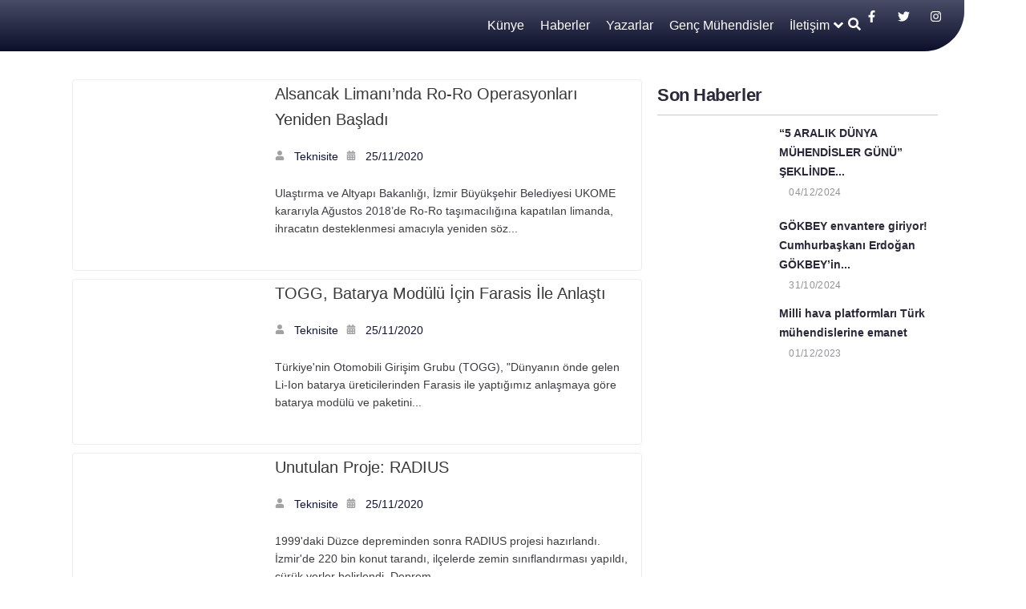

--- FILE ---
content_type: text/html; charset=UTF-8
request_url: https://teknisite.com/2020/11/25/
body_size: 44717
content:
<!doctype html><html lang="tr"><head><script data-no-optimize="1">var litespeed_docref=sessionStorage.getItem("litespeed_docref");litespeed_docref&&(Object.defineProperty(document,"referrer",{get:function(){return litespeed_docref}}),sessionStorage.removeItem("litespeed_docref"));</script> <meta charset="UTF-8"><meta name="viewport" content="width=device-width, initial-scale=1"><link rel="profile" href="https://gmpg.org/xfn/11"><title>25/11/2020 &#8211; Teknisite</title><meta name='robots' content='max-image-preview:large' /><style>img:is([sizes="auto" i], [sizes^="auto," i]) { contain-intrinsic-size: 3000px 1500px }</style><link rel='dns-prefetch' href='//www.googletagmanager.com' /><link rel="alternate" type="application/rss+xml" title="Teknisite &raquo; akışı" href="https://teknisite.com/feed/" /><link rel="alternate" type="application/rss+xml" title="Teknisite &raquo; yorum akışı" href="https://teknisite.com/comments/feed/" /><style id="litespeed-ccss">.screen-reader-text{clip:rect(1px,1px,1px,1px);height:1px;overflow:hidden;position:absolute!important;width:1px;word-wrap:normal!important}:root{--wp--preset--font-size--normal:16px;--wp--preset--font-size--huge:42px}.screen-reader-text{border:0;clip:rect(1px,1px,1px,1px);-webkit-clip-path:inset(50%);clip-path:inset(50%);height:1px;margin:-1px;overflow:hidden;padding:0;position:absolute;width:1px;word-wrap:normal!important}.jet-listing-dynamic-field{display:-webkit-box;display:-ms-flexbox;display:flex;-webkit-box-align:center;-ms-flex-align:center;align-items:center}.jet-listing-dynamic-field__content{display:block;max-width:100%}.jet-listing-dynamic-field__inline-wrap{display:-webkit-inline-box;display:-ms-inline-flexbox;display:inline-flex;-webkit-box-align:center;-ms-flex-align:center;align-items:center;max-width:100%}.jet-listing-grid__items{display:-webkit-box;display:-ms-flexbox;display:flex;-ms-flex-wrap:wrap;flex-wrap:wrap;margin:0 -10px;width:calc(100% + 20px)}.jet-listing-grid__items.grid-col-desk-1{--columns:1}@media (max-width:1024px){.jet-listing-grid__items.grid-col-tablet-1{--columns:1}}@media (max-width:767px){.jet-listing-grid__items.grid-col-mobile-1{--columns:1}}.jet-listing-grid__item{padding:10px;-webkit-box-sizing:border-box;box-sizing:border-box}.jet-listing-grid__items>.jet-listing-grid__item{max-width:calc(100%/var(--columns));-webkit-box-flex:0;-ms-flex:0 0 calc(100%/var(--columns));flex:0 0 calc(100%/var(--columns))}.jet-listing-grid__slider{position:relative}.jet-listing-grid__slider>.jet-listing-grid__items:not(.slick-initialized)>.jet-listing-grid__item{display:none}.jet-listing-grid__slider>.jet-listing-grid__items:not(.slick-initialized)>.jet-listing-grid__item:first-of-type{display:block}.jet-engine-listing-overlay-wrap{position:relative}.jet-engine-listing-overlay-link{position:absolute;left:0;right:0;top:0;bottom:0;z-index:-1;font-size:0!important}.elementor-widget.elementor-widget-jet-listing-grid{max-width:100%;-ms-flex-preferred-size:100%;flex-basis:100%}body{--wp--preset--color--black:#000;--wp--preset--color--cyan-bluish-gray:#abb8c3;--wp--preset--color--white:#fff;--wp--preset--color--pale-pink:#f78da7;--wp--preset--color--vivid-red:#cf2e2e;--wp--preset--color--luminous-vivid-orange:#ff6900;--wp--preset--color--luminous-vivid-amber:#fcb900;--wp--preset--color--light-green-cyan:#7bdcb5;--wp--preset--color--vivid-green-cyan:#00d084;--wp--preset--color--pale-cyan-blue:#8ed1fc;--wp--preset--color--vivid-cyan-blue:#0693e3;--wp--preset--color--vivid-purple:#9b51e0;--wp--preset--gradient--vivid-cyan-blue-to-vivid-purple:linear-gradient(135deg,rgba(6,147,227,1) 0%,#9b51e0 100%);--wp--preset--gradient--light-green-cyan-to-vivid-green-cyan:linear-gradient(135deg,#7adcb4 0%,#00d082 100%);--wp--preset--gradient--luminous-vivid-amber-to-luminous-vivid-orange:linear-gradient(135deg,rgba(252,185,0,1) 0%,rgba(255,105,0,1) 100%);--wp--preset--gradient--luminous-vivid-orange-to-vivid-red:linear-gradient(135deg,rgba(255,105,0,1) 0%,#cf2e2e 100%);--wp--preset--gradient--very-light-gray-to-cyan-bluish-gray:linear-gradient(135deg,#eee 0%,#a9b8c3 100%);--wp--preset--gradient--cool-to-warm-spectrum:linear-gradient(135deg,#4aeadc 0%,#9778d1 20%,#cf2aba 40%,#ee2c82 60%,#fb6962 80%,#fef84c 100%);--wp--preset--gradient--blush-light-purple:linear-gradient(135deg,#ffceec 0%,#9896f0 100%);--wp--preset--gradient--blush-bordeaux:linear-gradient(135deg,#fecda5 0%,#fe2d2d 50%,#6b003e 100%);--wp--preset--gradient--luminous-dusk:linear-gradient(135deg,#ffcb70 0%,#c751c0 50%,#4158d0 100%);--wp--preset--gradient--pale-ocean:linear-gradient(135deg,#fff5cb 0%,#b6e3d4 50%,#33a7b5 100%);--wp--preset--gradient--electric-grass:linear-gradient(135deg,#caf880 0%,#71ce7e 100%);--wp--preset--gradient--midnight:linear-gradient(135deg,#020381 0%,#2874fc 100%);--wp--preset--font-size--small:13px;--wp--preset--font-size--medium:20px;--wp--preset--font-size--large:36px;--wp--preset--font-size--x-large:42px;--wp--preset--spacing--20:.44rem;--wp--preset--spacing--30:.67rem;--wp--preset--spacing--40:1rem;--wp--preset--spacing--50:1.5rem;--wp--preset--spacing--60:2.25rem;--wp--preset--spacing--70:3.38rem;--wp--preset--spacing--80:5.06rem;--wp--preset--shadow--natural:6px 6px 9px rgba(0,0,0,.2);--wp--preset--shadow--deep:12px 12px 50px rgba(0,0,0,.4);--wp--preset--shadow--sharp:6px 6px 0px rgba(0,0,0,.2);--wp--preset--shadow--outlined:6px 6px 0px -3px rgba(255,255,255,1),6px 6px rgba(0,0,0,1);--wp--preset--shadow--crisp:6px 6px 0px rgba(0,0,0,1)}html{line-height:1.15;-webkit-text-size-adjust:100%}*,:after,:before{box-sizing:border-box}body{margin:0;font-family:-apple-system,BlinkMacSystemFont,Segoe UI,Roboto,Helvetica Neue,Arial,Noto Sans,sans-serif,Apple Color Emoji,Segoe UI Emoji,Segoe UI Symbol,Noto Color Emoji;font-size:1rem;font-weight:400;line-height:1.5;color:#333;background-color:#fff;-webkit-font-smoothing:antialiased;-moz-osx-font-smoothing:grayscale}h2{margin-block-start:.5rem;margin-block-end:1rem;font-family:inherit;font-weight:500;line-height:1.2;color:inherit}h2{font-size:2rem}a{background-color:transparent;text-decoration:none;color:#c36}img{border-style:none;height:auto;max-width:100%}label{display:inline-block;line-height:1;vertical-align:middle}button,input{font-family:inherit;font-size:1rem;line-height:1.5;margin:0}input[type=search]{width:100%;border:1px solid #666;border-radius:3px;padding:.5rem 1rem}button,input{overflow:visible}button{text-transform:none}[type=button],[type=submit],button{width:auto;-webkit-appearance:button}[type=button]::-moz-focus-inner,[type=submit]::-moz-focus-inner,button::-moz-focus-inner{border-style:none;padding:0}[type=button]:-moz-focusring,[type=submit]:-moz-focusring,button:-moz-focusring{outline:1px dotted ButtonText}[type=button],[type=submit],button{display:inline-block;font-weight:400;color:#c36;text-align:center;white-space:nowrap;background-color:transparent;border:1px solid #c36;padding:.5rem 1rem;font-size:1rem;border-radius:3px}[type=search]{-webkit-appearance:textfield;outline-offset:-2px}[type=search]::-webkit-search-decoration{-webkit-appearance:none}::-webkit-file-upload-button{-webkit-appearance:button;font:inherit}.site-navigation{grid-area:nav-menu;display:flex;align-items:center;flex-grow:1}.jet-mobile-menu{display:-webkit-box;display:-ms-flexbox;display:flex;-webkit-box-orient:vertical;-webkit-box-direction:normal;-ms-flex-flow:column wrap;flex-flow:column wrap;-webkit-box-pack:start;-ms-flex-pack:start;justify-content:flex-start;-webkit-box-align:stretch;-ms-flex-align:stretch;align-items:stretch}.jet-mobile-menu__refs{display:none}.jet-blocks-icon{display:inline-block;line-height:1;text-align:center}.jet-blocks-icon svg{display:block;width:1em;height:1em;fill:currentColor}.jet-logo{display:-webkit-box;display:-ms-flexbox;display:flex}.jet-logo__link{display:-webkit-inline-box;display:-ms-inline-flexbox;display:inline-flex}.jet-logo-display-block .jet-logo__link{-webkit-box-orient:vertical;-webkit-box-direction:normal;-ms-flex-direction:column;flex-direction:column}.jet-search{position:relative}.jet-search__label{display:block;-webkit-box-flex:1;-ms-flex:1 1 auto;flex:1 1 auto;margin:0}.jet-search__form{display:-webkit-box;display:-ms-flexbox;display:flex;-webkit-box-align:center;-ms-flex-align:center;align-items:center;-webkit-box-flex:1;-ms-flex:1 1 auto;flex:1 1 auto}.jet-search__field{width:100%}.jet-search__field[type=search]{-webkit-box-sizing:border-box;box-sizing:border-box;-webkit-appearance:none;-moz-appearance:none;appearance:none}.jet-search__submit{margin-left:10px;display:-webkit-box;display:-ms-flexbox;display:flex;-webkit-box-align:center;-ms-flex-align:center;align-items:center;border:none}.jet-search__popup{visibility:hidden;position:absolute;z-index:2;top:-999em;left:-999em;width:250px;opacity:0}.jet-search__popup-content{display:-webkit-box;display:-ms-flexbox;display:flex;-webkit-box-align:center;-ms-flex-align:center;align-items:center}.jet-search__popup-close{margin-left:10px;border:none}.jet-search__popup--full-screen{position:fixed;top:0;bottom:0;left:0;right:0;z-index:9998;display:-webkit-box;display:-ms-flexbox;display:flex;-webkit-box-align:center;-ms-flex-align:center;align-items:center;-webkit-box-pack:center;-ms-flex-pack:center;justify-content:center;width:auto;padding:30px;background-color:rgba(0,0,0,.7);-webkit-transform:scale(0);-ms-transform:scale(0);transform:scale(0)}.jet-search__popup--full-screen.jet-search__popup--move-up-effect .jet-search__form{-webkit-transform:translateY(-20px);-ms-transform:translateY(-20px);transform:translateY(-20px)}.jet-search__popup--full-screen .jet-search__popup-content{width:500px;max-width:100%}.jet-search__popup--full-screen .jet-search__popup-close{position:absolute;top:0;right:0;margin:30px}@media (max-width:767px){.jet-search__popup--full-screen .jet-search__popup-close{margin:15px}}.jet-search__popup-trigger-container{display:-webkit-box;display:-ms-flexbox;display:flex}.jet-search__popup-trigger{border:none}.jet-nav{display:-webkit-box;display:-ms-flexbox;display:flex;-ms-flex-wrap:wrap;flex-wrap:wrap}.jet-nav .menu-item-has-children{position:relative}.jet-nav .menu-item-link{position:relative;display:-webkit-box;display:-ms-flexbox;display:flex;-webkit-box-pack:justify;-ms-flex-pack:justify;justify-content:space-between;-webkit-box-align:center;-ms-flex-align:center;align-items:center;padding:5px 10px}.jet-nav .menu-item-link.menu-item-link-top{-webkit-box-pack:center;-ms-flex-pack:center;justify-content:center;padding:8px 15px}.jet-nav .menu-item-link .jet-nav-link-text{display:block}.jet-nav .menu-item .jet-nav-arrow{display:-webkit-box;display:-ms-flexbox;display:flex;-webkit-box-pack:center;-ms-flex-pack:center;justify-content:center;-webkit-box-align:center;-ms-flex-align:center;align-items:center}.jet-nav .menu-item .jet-nav-arrow svg{fill:currentColor;height:auto;width:10px}.jet-nav-arrow{margin-left:10px}.jet-nav__sub{position:absolute;left:0;top:-999em;visibility:hidden;z-index:999;width:200px;background:#fff;opacity:0;-webkit-transform:translateY(20px);-ms-transform:translateY(20px);transform:translateY(20px)}.jet-nav__sub .menu-item-link-sub .jet-nav-link-text{display:block;width:100%}@media (max-width:767px){.jet-mobile-menu.jet-nav-wrap .jet-nav.m-layout-mobile .jet-nav__sub{position:static;top:0;left:0;width:100%!important;-webkit-transform:translateY(0);-ms-transform:translateY(0);transform:translateY(0);display:none}}@media (max-width:1024px){.jet-nav-tablet-align-flex-end .jet-nav--horizontal>.menu-item{-webkit-box-flex:0;-ms-flex-positive:0;flex-grow:0}}@media (max-width:767px){.jet-mobile-menu.jet-nav-wrap .jet-nav.m-layout-mobile{display:none;-webkit-box-orient:vertical;-webkit-box-direction:normal;-ms-flex-direction:column;flex-direction:column;-ms-flex-wrap:nowrap;flex-wrap:nowrap;margin-top:10px}.jet-mobile-menu.jet-nav-wrap .jet-nav.m-layout-mobile .menu-item-link.menu-item-link-top{-webkit-box-pack:justify;-ms-flex-pack:justify;justify-content:space-between}}.jet-nav-wrap{max-width:100%}.jet-nav-wrap .jet-nav__mobile-trigger{display:none;height:40px;width:40px;-webkit-box-align:center;-ms-flex-align:center;align-items:center;-webkit-box-pack:center;-ms-flex-pack:center;justify-content:center;-webkit-box-sizing:border-box;box-sizing:border-box}.jet-nav-wrap .jet-nav__mobile-trigger-open{display:block}.jet-nav-wrap .jet-nav__mobile-trigger-close{display:none}.jet-nav-wrap .jet-nav__mobile-trigger.jet-nav-mobile-trigger-align-left{margin-right:auto;margin-left:0}@media (max-width:767px){.jet-nav-wrap.m-layout-mobile .jet-nav__mobile-trigger{display:-webkit-box;display:-ms-flexbox;display:flex}}.post-meta__item{display:inline-block;text-decoration:inherit}.post-meta__item:not(:first-child):before{content:"";display:inline-block;margin-left:5px;margin-right:5px}.elementor-screen-only,.screen-reader-text{position:absolute;top:-10000em;width:1px;height:1px;margin:-1px;padding:0;overflow:hidden;clip:rect(0,0,0,0);border:0}.elementor *,.elementor :after,.elementor :before{box-sizing:border-box}.elementor a{box-shadow:none;text-decoration:none}.elementor img{height:auto;max-width:100%;border:none;border-radius:0;box-shadow:none}.elementor-element{--flex-direction:initial;--flex-wrap:initial;--justify-content:initial;--align-items:initial;--align-content:initial;--gap:initial;--flex-basis:initial;--flex-grow:initial;--flex-shrink:initial;--order:initial;--align-self:initial;flex-basis:var(--flex-basis);flex-grow:var(--flex-grow);flex-shrink:var(--flex-shrink);order:var(--order);align-self:var(--align-self)}.elementor-align-right{text-align:right}.elementor-align-right .elementor-button{width:auto}:root{--page-title-display:block}.elementor-widget{position:relative}.elementor-widget:not(:last-child){margin-bottom:20px}.elementor-widget:not(:last-child).elementor-widget__width-initial{margin-bottom:0}.elementor-grid{display:grid;grid-column-gap:var(--grid-column-gap);grid-row-gap:var(--grid-row-gap)}.elementor-grid .elementor-grid-item{min-width:0}.elementor-grid-0 .elementor-grid{display:inline-block;width:100%;word-spacing:var(--grid-column-gap);margin-bottom:calc(-1*var(--grid-row-gap))}.elementor-grid-0 .elementor-grid .elementor-grid-item{display:inline-block;margin-bottom:var(--grid-row-gap);word-break:break-word}.e-con{--border-radius:0;--border-top-width:0px;--border-right-width:0px;--border-bottom-width:0px;--border-left-width:0px;--border-style:initial;--border-color:initial;--container-widget-width:100%;--container-widget-height:initial;--container-widget-flex-grow:0;--container-widget-align-self:initial;--content-width:min(100%,var(--container-max-width,1140px));--width:100%;--min-height:initial;--height:auto;--text-align:initial;--margin-top:0px;--margin-right:0px;--margin-bottom:0px;--margin-left:0px;--padding-top:var(--container-default-padding-top,10px);--padding-right:var(--container-default-padding-right,10px);--padding-bottom:var(--container-default-padding-bottom,10px);--padding-left:var(--container-default-padding-left,10px);--position:relative;--z-index:revert;--overflow:visible;--gap:var(--widgets-spacing,20px);--overlay-mix-blend-mode:initial;--overlay-opacity:1;--e-con-grid-template-columns:repeat(3,1fr);--e-con-grid-template-rows:repeat(2,1fr);position:var(--position);width:var(--width);min-width:0;min-height:var(--min-height);height:var(--height);border-radius:var(--border-radius);z-index:var(--z-index);overflow:var(--overflow);margin-block-start:var(--margin-block-start);margin-inline-end:var(--margin-inline-end);margin-block-end:var(--margin-block-end);margin-inline-start:var(--margin-inline-start);padding-inline-start:var(--padding-inline-start);padding-inline-end:var(--padding-inline-end);--margin-block-start:var(--margin-top);--margin-block-end:var(--margin-bottom);--margin-inline-start:var(--margin-left);--margin-inline-end:var(--margin-right);--padding-inline-start:var(--padding-left);--padding-inline-end:var(--padding-right);--padding-block-start:var(--padding-top);--padding-block-end:var(--padding-bottom);--border-block-start-width:var(--border-top-width);--border-block-end-width:var(--border-bottom-width);--border-inline-start-width:var(--border-left-width);--border-inline-end-width:var(--border-right-width)}.e-con.e-flex{--flex-direction:column;--flex-basis:auto;--flex-grow:0;--flex-shrink:1;flex:var(--flex-grow) var(--flex-shrink) var(--flex-basis)}.e-con-full,.e-con>.e-con-inner{text-align:var(--text-align);padding-block-start:var(--padding-block-start);padding-block-end:var(--padding-block-end)}.e-con-full.e-flex,.e-con.e-flex>.e-con-inner{flex-direction:var(--flex-direction)}.e-con,.e-con>.e-con-inner{display:var(--display)}.e-con-boxed.e-flex{flex-direction:column;flex-wrap:nowrap;justify-content:normal;align-items:normal;align-content:normal}.e-con-boxed{text-align:initial;gap:initial}.e-con.e-flex>.e-con-inner{flex-wrap:var(--flex-wrap);justify-content:var(--justify-content);align-items:var(--align-items);align-content:var(--align-content);flex-basis:auto;flex-grow:1;flex-shrink:1;align-self:auto}.e-con>.e-con-inner{gap:var(--gap);width:100%;max-width:var(--content-width);margin:0 auto;padding-inline-start:0;padding-inline-end:0;height:100%}.e-con .elementor-widget.elementor-widget{margin-block-end:0}.e-con:before{content:var(--background-overlay);display:block;position:absolute;mix-blend-mode:var(--overlay-mix-blend-mode);opacity:var(--overlay-opacity);border-radius:var(--border-radius);border-style:var(--border-style);border-color:var(--border-color);border-block-start-width:var(--border-block-start-width);border-inline-end-width:var(--border-inline-end-width);border-block-end-width:var(--border-block-end-width);border-inline-start-width:var(--border-inline-start-width);top:calc(0px - var(--border-top-width));left:calc(0px - var(--border-left-width));width:max(100% + var(--border-left-width) + var(--border-right-width),100%);height:max(100% + var(--border-top-width) + var(--border-bottom-width),100%)}.e-con .elementor-widget{min-width:0}.e-con>.e-con-inner>.elementor-widget>.elementor-widget-container,.e-con>.elementor-widget>.elementor-widget-container{height:100%}.e-con.e-con>.e-con-inner>.elementor-widget,.elementor.elementor .e-con>.elementor-widget{max-width:100%}@media (max-width:767px){.e-con.e-flex{--width:100%;--flex-wrap:wrap}}.elementor-button{display:inline-block;line-height:1;background-color:#69727d;font-size:15px;padding:12px 24px;border-radius:3px;color:#fff;fill:#fff;text-align:center}.elementor-button:visited{color:#fff}.elementor-button-content-wrapper{display:flex;justify-content:center}.elementor-button-text{flex-grow:1;order:10;display:inline-block}.elementor-button span{text-decoration:inherit}.elementor-icon{display:inline-block;line-height:1;color:#69727d;font-size:50px;text-align:center}.elementor-icon svg{width:1em;height:1em;position:relative;display:block}.elementor-icon svg:before{position:absolute;left:50%;transform:translateX(-50%)}.elementor-element{--swiper-theme-color:#000;--swiper-navigation-size:44px;--swiper-pagination-bullet-size:6px;--swiper-pagination-bullet-horizontal-gap:6px}@media (max-width:767px){.elementor .elementor-hidden-mobile{display:none}}@media (min-width:768px) and (max-width:1024px){.elementor .elementor-hidden-tablet{display:none}}@media (min-width:1025px) and (max-width:99999px){.elementor .elementor-hidden-desktop{display:none}}:root{--swiper-theme-color:#007aff}:root{--swiper-navigation-size:44px}.elementor-kit-1716{--e-global-color-primary:red;--e-global-color-secondary:#c9c9c9;--e-global-color-text:#000;--e-global-color-accent:#33f04d;--e-global-color-1bbeb85:#0f1438;--e-global-typography-primary-font-family:"Roboto";--e-global-typography-primary-font-weight:600;--e-global-typography-secondary-font-family:"Roboto Slab";--e-global-typography-secondary-font-weight:400;--e-global-typography-text-font-family:"Roboto";--e-global-typography-text-font-weight:400;--e-global-typography-accent-font-family:"Roboto";--e-global-typography-accent-font-weight:500}.e-con{--container-max-width:1140px}.elementor-widget:not(:last-child){margin-block-end:20px}.elementor-element{--widgets-spacing:20px 20px}@media (max-width:1024px){.e-con{--container-max-width:1024px}}@media (max-width:767px){.e-con{--container-max-width:767px}}.elementor-location-header:before{content:"";display:table;clear:both}.jet-smart-listing{display:-webkit-box;display:-ms-flexbox;display:flex;-ms-flex-wrap:wrap;flex-wrap:wrap;margin-left:-10px;margin-right:-10px;margin-bottom:40px}.jet-smart-listing-wrap{position:relative;word-wrap:anywhere}.jet-smart-listing__posts{display:-webkit-box;display:-ms-flexbox;display:flex;-ms-flex-wrap:wrap;flex-wrap:wrap;margin-left:10px;margin-right:10px;-ms-flex-item-align:start;align-self:flex-start}.no-featured .jet-smart-listing__posts{max-width:100%;-ms-flex-preferred-size:100%;flex-basis:100%}@media (max-width:1024px){.jet-smart-listing__posts{max-width:100%!important;-ms-flex-preferred-size:100%!important;flex-basis:100%!important}}.jet-smart-listing__post{display:-webkit-box;display:-ms-flexbox;display:flex;-ms-flex-line-pack:start;align-content:flex-start;margin-top:10px;margin-bottom:10px;position:relative;-webkit-animation:appear .4s forwards;animation:appear .4s forwards;-webkit-transform:translateY(20px);-ms-transform:translateY(20px);transform:translateY(20px);opacity:0}.jet-smart-listing__post-thumbnail{-webkit-box-flex:0;-ms-flex:0 0 auto;flex:0 0 auto}.jet-smart-listing__post-thumbnail img{display:block;width:100%;height:auto}.jet-smart-listing__post-thumbnail a{display:block;position:relative;overflow:hidden}.jet-smart-listing__post-thumbnail a:before{position:absolute;left:0;top:0;right:0;bottom:0;content:'';z-index:1}.jet-smart-listing__post-content{-webkit-box-flex:1;-ms-flex-positive:1;flex-grow:1}.has-thumb-postion-left.has-post-thumb .jet-smart-listing__post-content{margin-left:20px}.jet-smart-listing__meta-icon{margin-right:5px}.jet-smart-listing__meta-item{display:inline-block}.jet-smart-listing__meta-item:not(:first-child):before{content:"";display:inline-block;margin-left:5px;margin-right:5px}.jet-smart-listing__meta .post__date,.jet-smart-listing__meta .posted-by{font-size:inherit;font-weight:inherit;letter-spacing:inherit;line-height:inherit}.jet-smart-listing__heading{display:-webkit-box;display:-ms-flexbox;display:flex;max-width:100%;-webkit-box-pack:justify;-ms-flex-pack:justify;justify-content:space-between;-webkit-box-align:center;-ms-flex-align:center;align-items:center}.elementor-jet-blog-smart-listing{position:relative}@-webkit-keyframes appear{0%{-webkit-transform:translateY(20px);transform:translateY(20px);opacity:0}100%{-webkit-transform:translateY(0);transform:translateY(0);opacity:1}}@keyframes appear{0%{-webkit-transform:translateY(20px);transform:translateY(20px);opacity:0}100%{-webkit-transform:translateY(0);transform:translateY(0);opacity:1}}.jet-blog-icon{display:inline-block;line-height:1;text-align:center}.jet-blog-icon svg{display:block;width:1em;height:1em;fill:currentColor}@-webkit-keyframes moveUp{0%{opacity:0;-webkit-transform:translateY(25px);transform:translateY(25px)}to{opacity:1;-webkit-transform:translateY(0);transform:translateY(0)}}@keyframes moveUp{0%{opacity:0;-webkit-transform:translateY(25px);transform:translateY(25px)}to{opacity:1;-webkit-transform:translateY(0);transform:translateY(0)}}.jet-tabs{display:-webkit-box;display:-ms-flexbox;display:flex;-webkit-box-align:stretch;-ms-flex-align:stretch;align-items:stretch}.jet-tabs__control-wrapper{display:-webkit-box;display:-ms-flexbox;display:flex;background-color:#fff;overflow:hidden;z-index:1}.jet-tabs__content-wrapper{position:relative;overflow:hidden;background-color:#fff}.jet-tabs__control{outline:none;-webkit-box-flex:inherit;-ms-flex-positive:inherit;flex-grow:inherit;-ms-flex:1 0 auto;flex:1 0 auto}.jet-tabs__control.jet-tabs__control-icon-left>.jet-tabs__control-inner{-webkit-box-orient:horizontal;-webkit-box-direction:normal;-ms-flex-flow:row nowrap;flex-flow:row nowrap}.jet-tabs__control-inner{padding:10px 20px;display:-webkit-box;display:-ms-flexbox;display:flex;-webkit-box-pack:center;-ms-flex-pack:center;justify-content:center;-webkit-box-align:center;-ms-flex-align:center;align-items:center}.jet-tabs__content{width:100%;top:0;left:0;position:absolute;opacity:0;visibility:hidden;padding:10px}.jet-tabs__content.active-content{position:relative;opacity:1;visibility:inherit}.jet-tabs-position-top{-webkit-box-orient:vertical;-webkit-box-direction:normal;-ms-flex-flow:column nowrap;flex-flow:column nowrap;-webkit-box-align:stretch;-ms-flex-align:stretch;align-items:stretch}.jet-tabs-position-top>.jet-tabs__control-wrapper{-ms-flex-item-align:start;align-self:flex-start;-webkit-box-orient:horizontal;-webkit-box-direction:normal;-ms-flex-flow:row wrap;flex-flow:row wrap;-webkit-box-pack:start;-ms-flex-pack:start;justify-content:flex-start;-webkit-box-align:center;-ms-flex-align:center;align-items:center;border-width:1px 1px 0;-webkit-box-ordinal-group:2;-ms-flex-order:1;order:1}.jet-tabs-position-top>.jet-tabs__content-wrapper{-webkit-box-ordinal-group:3;-ms-flex-order:2;order:2;border-top-width:1px}.jet-tabs-move-up-effect>.jet-tabs__content-wrapper>.jet-tabs__content.active-content{-webkit-animation-name:moveUp;animation-name:moveUp;-webkit-animation-duration:.5s;animation-duration:.5s;-webkit-animation-timing-function:cubic-bezier(.26,.69,.37,.96);animation-timing-function:cubic-bezier(.26,.69,.37,.96);-webkit-animation-play-state:running;animation-play-state:running}.elementor-widget-heading .elementor-heading-title{color:var(--e-global-color-primary);font-family:var(--e-global-typography-primary-font-family),Sans-serif;font-weight:var(--e-global-typography-primary-font-weight)}.elementor-widget-button .elementor-button{font-family:var(--e-global-typography-accent-font-family),Sans-serif;font-weight:var(--e-global-typography-accent-font-weight);background-color:var(--e-global-color-accent)}.elementor-widget-jet-blog-smart-listing .jet-smart-listing__title{font-family:var(--e-global-typography-text-font-family),Sans-serif;font-weight:var(--e-global-typography-text-font-weight)}.elementor-widget-jet-blog-smart-listing .jet-smart-listing__post .post-title-simple a{font-family:var(--e-global-typography-primary-font-family),Sans-serif;font-weight:var(--e-global-typography-primary-font-weight)}.elementor-widget-jet-blog-smart-listing .jet-smart-listing__post .post-excerpt-simple{font-family:var(--e-global-typography-text-font-family),Sans-serif;font-weight:var(--e-global-typography-text-font-weight)}.elementor-widget-jet-blog-smart-listing .jet-smart-listing__post .jet-smart-listing__meta{color:var(--e-global-color-text)}.elementor-widget-jet-blog-smart-listing .jet-smart-listing__post .jet-smart-listing__meta a{font-family:var(--e-global-typography-text-font-family),Sans-serif;font-weight:var(--e-global-typography-text-font-weight)}.elementor-1978 .elementor-element.elementor-element-7219f35{--display:flex;--flex-direction:column;--container-widget-width:100%;--container-widget-height:initial;--container-widget-flex-grow:0;--container-widget-align-self:initial;--gap:0px 0px;--margin-top:0px;--margin-bottom:0px;--margin-left:0px;--margin-right:0px;--padding-top:0px;--padding-bottom:0px;--padding-left:0px;--padding-right:77px;--z-index:1000}.elementor-1978 .elementor-element.elementor-element-d105c2e{--display:flex;--flex-direction:row;--container-widget-width:initial;--container-widget-height:100%;--container-widget-flex-grow:1;--container-widget-align-self:stretch;--gap:0px 0px;--margin-top:0px;--margin-bottom:0px;--margin-left:0px;--margin-right:0px;--padding-top:0px;--padding-bottom:0px;--padding-left:77px;--padding-right:0px}.elementor-1978 .elementor-element.elementor-element-d105c2e:not(.elementor-motion-effects-element-type-background){background-color:#fff}.elementor-1978 .elementor-element.elementor-element-03d29fa{width:var(--container-widget-width,110px);max-width:110px;--container-widget-width:110px;--container-widget-flex-grow:0}.elementor-1978 .elementor-element.elementor-element-03d29fa>.elementor-widget-container{padding:5px;background-color:var(--e-global-color-primary)}.elementor-1978 .elementor-element.elementor-element-03d29fa .elementor-heading-title{color:#fff}.elementor-1978 .elementor-element.elementor-element-2cd19df{width:var(--container-widget-width,68%);max-width:68%;--container-widget-width:68%;--container-widget-flex-grow:0}.elementor-1978 .elementor-element.elementor-element-2cd19df>.elementor-widget-container{margin:-8px 0;padding:0}.elementor-1978 .elementor-element.elementor-element-04f22d2{--display:flex;--flex-direction:row;--container-widget-width:calc((1 - var(--container-widget-flex-grow))*100%);--container-widget-height:100%;--container-widget-flex-grow:1;--container-widget-align-self:stretch;--justify-content:flex-start;--align-items:center;--gap:10px 10px;--flex-wrap:nowrap;--overlay-opacity:.24;--border-radius:0px 0px 50px;--margin-top:0px;--margin-bottom:0px;--margin-left:0px;--margin-right:0px;--padding-top:5px;--padding-bottom:5px;--padding-left:77px;--padding-right:0px;--z-index:999}.elementor-1978 .elementor-element.elementor-element-eb9a5c9{width:var(--container-widget-width,200px);max-width:200px;--container-widget-width:200px;--container-widget-flex-grow:0}.elementor-1978 .elementor-element.elementor-element-eb9a5c9 .jet-logo{justify-content:flex-start}.elementor-1978 .elementor-element.elementor-element-86e220d{--display:flex;--flex-direction:row;--container-widget-width:calc((1 - var(--container-widget-flex-grow))*100%);--container-widget-height:100%;--container-widget-flex-grow:1;--container-widget-align-self:stretch;--justify-content:flex-end;--align-items:center;--gap:10px 10px;--padding-top:0px;--padding-bottom:0px;--padding-left:0px;--padding-right:0px}.elementor-1978 .elementor-element.elementor-element-d5b0877 .jet-nav--horizontal{justify-content:flex-end;text-align:right}.elementor-1978 .elementor-element.elementor-element-d5b0877{width:var(--container-widget-width,69%);max-width:69%;--container-widget-width:69%;--container-widget-flex-grow:0}.elementor-1978 .elementor-element.elementor-element-d5b0877.elementor-element{--flex-grow:0;--flex-shrink:0}body:not(.rtl) .elementor-1978 .elementor-element.elementor-element-d5b0877 .jet-nav--horizontal .jet-nav__sub{text-align:left}.elementor-1978 .elementor-element.elementor-element-d5b0877 .menu-item-link-top{color:#fff;padding:0 0 0 20px}.elementor-1978 .elementor-element.elementor-element-d5b0877 .menu-item-link-top .jet-nav-link-text{font-family:"Rubik",Sans-serif;font-size:16px}.elementor-1978 .elementor-element.elementor-element-d5b0877 .menu-item-link-top .jet-nav-arrow{font-size:12px;margin-left:5px}.elementor-1978 .elementor-element.elementor-element-d5b0877 .menu-item-link-top .jet-nav-arrow svg{width:12px}.elementor-1978 .elementor-element.elementor-element-d5b0877 .jet-nav__sub{background-color:#282c49;padding:10px}.elementor-1978 .elementor-element.elementor-element-d5b0877 .menu-item-link-sub{color:#fff;padding:2px}.elementor-1978 .elementor-element.elementor-element-d5b0877 .jet-nav__mobile-trigger{color:#fff}.elementor-1978 .elementor-element.elementor-element-4bce3a3>.elementor-widget-container{margin:2px 0 0}.elementor-1978 .elementor-element.elementor-element-4bce3a3 .jet-search__field{color:#000;margin:0 0 120px}.elementor-1978 .elementor-element.elementor-element-4bce3a3 .jet-search__submit{background-color:var(--e-global-color-1bbeb85);color:#fff;padding:13px;margin:-120px 0 0;border-radius:0 8px 8px 0}.elementor-1978 .elementor-element.elementor-element-4bce3a3 .jet-search__form{margin:60px 0 0;border-radius:0}.elementor-1978 .elementor-element.elementor-element-4bce3a3 .jet-search__popup{margin:5% 20% 33%;border-radius:20px}.elementor-1978 .elementor-element.elementor-element-4bce3a3 .jet-search__popup-trigger{color:#fff;padding:2px 6px}.elementor-1978 .elementor-element.elementor-element-4bce3a3 .jet-search__popup-close{background-color:var(--e-global-color-1bbeb85);color:#fff;padding:7px 11px 5px}.elementor-1978 .elementor-element.elementor-element-7db517c{--grid-template-columns:repeat(0,auto);--icon-size:15px;--grid-column-gap:6px;--grid-row-gap:0px}.elementor-1978 .elementor-element.elementor-element-7db517c .elementor-widget-container{text-align:right}.elementor-1978 .elementor-element.elementor-element-7db517c .elementor-social-icon{background-color:rgba(0,0,0,0)}.elementor-1978 .elementor-element.elementor-element-04f22d2:not(.elementor-motion-effects-element-type-background){background-color:var(--e-global-color-1bbeb85)}.elementor-1978 .elementor-element.elementor-element-04f22d2:before{--background-overlay:'';background-color:transparent;background-image:linear-gradient(180deg,#fff 0%,#000 100%)}@media (min-width:768px){.elementor-1978 .elementor-element.elementor-element-7219f35{--width:100%}.elementor-1978 .elementor-element.elementor-element-d105c2e{--content-width:1100px}.elementor-1978 .elementor-element.elementor-element-04f22d2{--content-width:1100px}}@media (max-width:1024px){.elementor-1978 .elementor-element.elementor-element-7219f35{--padding-top:0px;--padding-bottom:0px;--padding-left:0px;--padding-right:0px}.elementor-1978 .elementor-element.elementor-element-d105c2e{--padding-top:0px;--padding-bottom:0px;--padding-left:10px;--padding-right:10px}.elementor-1978 .elementor-element.elementor-element-eb9a5c9{--container-widget-width:200px;--container-widget-flex-grow:0;width:var(--container-widget-width,200px);max-width:200px}.elementor-1978 .elementor-element.elementor-element-d5b0877 .jet-nav--horizontal{justify-content:flex-end;text-align:right}.elementor-1978 .elementor-element.elementor-element-d5b0877{--container-widget-width:381px;--container-widget-flex-grow:0;width:var(--container-widget-width,381px);max-width:381px}.elementor-1978 .elementor-element.elementor-element-d5b0877 .menu-item-link-top .jet-nav-link-text{font-size:15px}.elementor-1978 .elementor-element.elementor-element-4bce3a3{width:var(--container-widget-width,31px);max-width:31px;--container-widget-width:31px;--container-widget-flex-grow:0}.elementor-1978 .elementor-element.elementor-element-4bce3a3>.elementor-widget-container{margin:4px 35px 0 0}.elementor-1978 .elementor-element.elementor-element-4bce3a3 .jet-search__popup{padding:0;margin:12% 5% 80%}.elementor-1978 .elementor-element.elementor-element-7db517c .elementor-widget-container{text-align:right}.elementor-1978 .elementor-element.elementor-element-7db517c{width:initial;max-width:initial}.elementor-1978 .elementor-element.elementor-element-04f22d2{--flex-wrap:nowrap;--margin-top:0px;--margin-bottom:0px;--margin-left:0px;--margin-right:0px;--padding-top:10px;--padding-bottom:10px;--padding-left:10px;--padding-right:10px}}@media (max-width:767px){.elementor-1978 .elementor-element.elementor-element-eb9a5c9 .jet-logo{justify-content:center}.elementor-1978 .elementor-element.elementor-element-86e220d{--justify-content:center}.elementor-1978 .elementor-element.elementor-element-d5b0877{width:auto;max-width:auto}.elementor-1978 .elementor-element.elementor-element-d5b0877.elementor-element{--order:3}.elementor-1978 .elementor-element.elementor-element-d5b0877 .jet-nav__sub{width:293px}.elementor-1978 .elementor-element.elementor-element-4bce3a3.elementor-element{--order:2}.elementor-1978 .elementor-element.elementor-element-4bce3a3 .jet-search__form{margin:0}.elementor-1978 .elementor-element.elementor-element-4bce3a3 .jet-search__popup{padding:15px;margin:30% 5% 120%;border-radius:8px}.elementor-1978 .elementor-element.elementor-element-4bce3a3 .jet-search__popup-close{border-radius:4px}.elementor-1978 .elementor-element.elementor-element-7db517c .elementor-widget-container{text-align:left}.elementor-1978 .elementor-element.elementor-element-7db517c.elementor-element{--order:-99999}.elementor-1978 .elementor-element.elementor-element-7db517c{--icon-size:18px}.elementor-1978 .elementor-element.elementor-element-79aeb09.elementor-element{--order:99999}.elementor-1978 .elementor-element.elementor-element-04f22d2{--flex-direction:column;--container-widget-width:100%;--container-widget-height:initial;--container-widget-flex-grow:0;--container-widget-align-self:initial;--justify-content:center;--gap:0px 0px;--padding-top:5px;--padding-bottom:5px;--padding-left:0px;--padding-right:0px}}body:not(.rtl) .elementor-12218 .elementor-element.elementor-element-2df89ee .jet-nav--horizontal .jet-nav__sub{text-align:left}.elementor-12181 .elementor-element.elementor-element-3739b6c{--display:flex;--flex-direction:row;--container-widget-width:calc((1 - var(--container-widget-flex-grow))*100%);--container-widget-height:100%;--container-widget-flex-grow:1;--container-widget-align-self:stretch;--align-items:stretch;--gap:0px 0px;--flex-wrap:wrap;--margin-top:30px;--margin-bottom:0px;--margin-left:0px;--margin-right:0px;--padding-top:0px;--padding-bottom:0px;--padding-left:0px;--padding-right:0px}.elementor-12181 .elementor-element.elementor-element-dc3e3d3{--display:flex;--gap:0px 0px;--padding-top:0px;--padding-bottom:15px;--padding-left:0px;--padding-right:9px}.elementor-12181 .elementor-element.elementor-element-eeff220 .jet-smart-listing__posts .jet-smart-listing__post-wrapper{flex:0 0 calc(100%/1);max-width:calc(100%/1)}.elementor-12181 .elementor-element.elementor-element-eeff220 .jet-smart-listing__post-thumbnail.post-thumbnail-simple.post-thumbnail-simple{max-width:33%;flex:0 0 33%}.elementor-12181 .elementor-element.elementor-element-eeff220 .jet-smart-listing{margin:0 -10px}.elementor-12181 .elementor-element.elementor-element-eeff220 .jet-smart-listing__posts{margin:0 10px}.elementor-12181 .elementor-element.elementor-element-eeff220 .jet-smart-listing__post{padding:10px;margin:5px 0;border-style:solid;border-width:1px;border-color:#ebeced;border-radius:4px}.elementor-12181 .elementor-element.elementor-element-eeff220 .jet-smart-listing__post-content{margin:0 0 0 15px}.elementor-12181 .elementor-element.elementor-element-eeff220 .jet-smart-listing__post .post-title-simple a{color:#383838}.elementor-12181 .elementor-element.elementor-element-eeff220 .jet-smart-listing__post .post-title-simple{color:#383838;margin:-9px 0 18px}.elementor-12181 .elementor-element.elementor-element-eeff220 .jet-smart-listing__post .post-title-simple a{font-family:"Roboto",Sans-serif;font-size:20px;font-weight:400;text-transform:none;font-style:normal;text-decoration:none;line-height:1.6em;letter-spacing:0px}.elementor-12181 .elementor-element.elementor-element-eeff220 .jet-smart-listing__post .post-excerpt-simple{color:#3b3d42;margin:0 0 31px}.elementor-12181 .elementor-element.elementor-element-eeff220 .jet-smart-listing__post .post-excerpt-simple{font-family:"Roboto",Sans-serif;font-size:14px;font-weight:300;text-transform:none;font-style:normal;text-decoration:none;line-height:1.6em}.elementor-12181 .elementor-element.elementor-element-eeff220 .jet-smart-listing__post .jet-smart-listing__meta-item .jet-smart-listing__meta-icon{font-size:12px}body:not(.rtl) .elementor-12181 .elementor-element.elementor-element-eeff220 .jet-smart-listing__post .jet-smart-listing__meta-item .jet-smart-listing__meta-icon{margin-right:12px}.elementor-12181 .elementor-element.elementor-element-eeff220 .jet-smart-listing__post .jet-smart-listing__meta{color:#a1a2a4;margin:0 0 23px;text-align:left}.elementor-12181 .elementor-element.elementor-element-eeff220 .jet-smart-listing__post .jet-smart-listing__meta a{color:var(--e-global-color-1bbeb85);font-family:"Roboto",Sans-serif;font-size:14px;font-weight:300;text-transform:capitalize;font-style:normal;text-decoration:none;line-height:22px;letter-spacing:0px}.elementor-12181 .elementor-element.elementor-element-b0adafa{--display:flex;--gap:0px 0px;--margin-top:10px;--margin-bottom:0px;--margin-left:0px;--margin-right:0px;--padding-top:0px;--padding-bottom:0px;--padding-left:20px;--padding-right:0px}.elementor-12181 .elementor-element.elementor-element-afec021>.elementor-widget-container>.jet-tabs{padding:0;margin:0;border-radius:0}.elementor-12181 .elementor-element.elementor-element-afec021>.elementor-widget-container>.jet-tabs>.jet-tabs__control-wrapper{align-self:flex-start;justify-content:flex-start;flex-grow:0;padding:0;margin:0;border-radius:0}.elementor-12181 .elementor-element.elementor-element-afec021>.elementor-widget-container>.jet-tabs>.jet-tabs__control-wrapper>.jet-tabs__control .jet-tabs__control-inner{padding:0}.elementor-12181 .elementor-element.elementor-element-afec021>.elementor-widget-container>.jet-tabs>.jet-tabs__control-wrapper>.jet-tabs__control{margin:0;border-radius:0}.elementor-12181 .elementor-element.elementor-element-afec021>.elementor-widget-container>.jet-tabs>.jet-tabs__content-wrapper>.jet-tabs__content{padding:0}.elementor-12181 .elementor-element.elementor-element-afec021>.elementor-widget-container>.jet-tabs>.jet-tabs__content-wrapper{border-radius:0}@media (min-width:768px){.elementor-12181 .elementor-element.elementor-element-dc3e3d3{--width:720px}.elementor-12181 .elementor-element.elementor-element-b0adafa{--width:380px}.elementor-12181 .elementor-element.elementor-element-3739b6c{--content-width:1100px}}@media (max-width:1024px) and (min-width:768px){.elementor-12181 .elementor-element.elementor-element-dc3e3d3{--width:100%}.elementor-12181 .elementor-element.elementor-element-b0adafa{--width:100%}}@media (max-width:1024px){.elementor-12181 .elementor-element.elementor-element-dc3e3d3{--padding-top:0px;--padding-bottom:0px;--padding-left:10px;--padding-right:10px}.elementor-12181 .elementor-element.elementor-element-b0adafa{--padding-top:0px;--padding-bottom:0px;--padding-left:10px;--padding-right:10px}}@media (max-width:767px){.elementor-12181 .elementor-element.elementor-element-dc3e3d3{--padding-top:0px;--padding-bottom:0px;--padding-left:10px;--padding-right:10px}.elementor-12181 .elementor-element.elementor-element-eeff220 .jet-smart-listing__posts .jet-smart-listing__post-wrapper{flex:0 0 calc(100%/1);max-width:calc(100%/1)}.elementor-12181 .elementor-element.elementor-element-eeff220 .jet-smart-listing__post-thumbnail.post-thumbnail-simple.post-thumbnail-simple{max-width:34%;flex:0 0 34%}.elementor-12181 .elementor-element.elementor-element-eeff220 .jet-smart-listing__post{padding:10px}.elementor-12181 .elementor-element.elementor-element-eeff220 .jet-smart-listing__post-content{margin:0 0 0 10px}.elementor-12181 .elementor-element.elementor-element-eeff220 .jet-smart-listing__post .post-title-simple a{font-size:14px}.elementor-12181 .elementor-element.elementor-element-eeff220 .jet-smart-listing__post .post-title-simple{margin:0 0 5px}.elementor-12181 .elementor-element.elementor-element-eeff220 .jet-smart-listing__post .post-excerpt-simple{font-size:11px}.elementor-12181 .elementor-element.elementor-element-eeff220 .jet-smart-listing__post .post-excerpt-simple{margin:0 0 5px}.elementor-12181 .elementor-element.elementor-element-eeff220 .jet-smart-listing__post .jet-smart-listing__meta a{font-size:10px}.elementor-12181 .elementor-element.elementor-element-eeff220 .jet-smart-listing__post .jet-smart-listing__meta{margin:0}.elementor-12181 .elementor-element.elementor-element-b0adafa{--padding-top:0px;--padding-bottom:0px;--padding-left:10px;--padding-right:10px}}.elementor-heading-title{padding:0;margin:0;line-height:1}.elementor-widget-social-icons.elementor-grid-0 .elementor-widget-container{line-height:1;font-size:0}.elementor-widget-social-icons .elementor-grid{grid-column-gap:var(--grid-column-gap,5px);grid-row-gap:var(--grid-row-gap,5px);grid-template-columns:var(--grid-template-columns);justify-content:var(--justify-content,center);justify-items:var(--justify-content,center)}.elementor-icon.elementor-social-icon{font-size:var(--icon-size,25px);line-height:var(--icon-size,25px);width:calc(var(--icon-size,25px) + 2*var(--icon-padding,.5em));height:calc(var(--icon-size,25px) + 2*var(--icon-padding,.5em))}.elementor-social-icon{--e-social-icon-icon-color:#fff;display:inline-flex;background-color:#69727d;align-items:center;justify-content:center;text-align:center}.elementor-social-icon svg{fill:var(--e-social-icon-icon-color)}.elementor-social-icon:last-child{margin:0}.elementor-social-icon-facebook-f{background-color:#3b5998}.elementor-social-icon-instagram{background-color:#262626}.elementor-social-icon-twitter{background-color:#1da1f2}.elementor-shape-rounded .elementor-icon.elementor-social-icon{border-radius:10%}.elementor-12126 .elementor-element.elementor-element-a9bf9cd{--display:flex;--flex-direction:row;--container-widget-width:calc((1 - var(--container-widget-flex-grow))*100%);--container-widget-height:100%;--container-widget-flex-grow:1;--container-widget-align-self:stretch;--align-items:stretch;--gap:10px 10px;--margin-top:0px;--margin-bottom:0px;--margin-left:0px;--margin-right:0px;--padding-top:0px;--padding-bottom:0px;--padding-left:0px;--padding-right:0px}.elementor-12126 .elementor-element.elementor-element-a67254e>.elementor-widget-container{margin:0 0 0 60px}.elementor-12126 .elementor-element.elementor-element-a67254e .jet-listing-dynamic-field__content{font-family:"Roboto",Sans-serif;font-size:13px;font-weight:600;text-align:left}.elementor-12126 .elementor-element.elementor-element-a67254e .jet-listing-dynamic-field .jet-listing-dynamic-field__inline-wrap{width:auto}.elementor-12126 .elementor-element.elementor-element-a67254e .jet-listing-dynamic-field .jet-listing-dynamic-field__content{width:auto}.elementor-12126 .elementor-element.elementor-element-a67254e .jet-listing-dynamic-field{justify-content:flex-start}.elementor-12384 .elementor-element.elementor-element-e241411{--display:flex;--gap:0px 0px;--margin-top:0px;--margin-bottom:0px;--margin-left:0px;--margin-right:0px;--padding-top:0px;--padding-bottom:0px;--padding-left:0px;--padding-right:0px}.elementor-12384 .elementor-element.elementor-element-7452284 .jet-smart-listing__posts .jet-smart-listing__post-wrapper{flex:0 0 calc(100%/1);max-width:calc(100%/1)}.elementor-12384 .elementor-element.elementor-element-7452284>.elementor-widget-container{margin:0 0 -10px;padding:0;border-radius:3px}.elementor-12384 .elementor-element.elementor-element-7452284 .jet-smart-listing__post-thumbnail.post-thumbnail-simple.post-thumbnail-simple{max-width:36%;flex:0 0 36%}.elementor-12384 .elementor-element.elementor-element-7452284 .jet-smart-listing{margin:10px -10px 5px}.elementor-12384 .elementor-element.elementor-element-7452284 .jet-smart-listing__posts{margin:0 10px}.elementor-12384 .elementor-element.elementor-element-7452284 .jet-smart-listing__heading{border-style:solid;border-width:0 0 1px;border-color:#c8c8cd;border-radius:0;padding:0 0 10px;margin:0}.elementor-12384 .elementor-element.elementor-element-7452284 .jet-smart-listing__title{color:#29293a}.elementor-12384 .elementor-element.elementor-element-7452284 .jet-smart-listing__title{font-family:"Roboto",Sans-serif;font-size:22px;font-weight:700;line-height:1.36em;letter-spacing:-.44px}.elementor-12384 .elementor-element.elementor-element-7452284 .jet-smart-listing__post{padding:0;margin:0 0 10px;border-radius:0}.elementor-12384 .elementor-element.elementor-element-7452284 .jet-smart-listing__post-content{margin:0 0 0 39px}.elementor-12384 .elementor-element.elementor-element-7452284 .jet-smart-listing__post-thumbnail.post-thumbnail-simple a{border-radius:3px}.elementor-12384 .elementor-element.elementor-element-7452284 .jet-smart-listing__post .post-title-simple a{color:#29293a}.elementor-12384 .elementor-element.elementor-element-7452284 .jet-smart-listing__post .post-title-simple{color:#29293a;margin:0 0 0 -20px}.elementor-12384 .elementor-element.elementor-element-7452284 .jet-smart-listing__post .post-title-simple a{font-family:"Roboto",Sans-serif;font-size:14px;font-weight:700;line-height:1.46em;letter-spacing:0px}.elementor-12384 .elementor-element.elementor-element-7452284 .jet-smart-listing__post .jet-smart-listing__meta-item .jet-smart-listing__meta-icon{font-size:12px}body:not(.rtl) .elementor-12384 .elementor-element.elementor-element-7452284 .jet-smart-listing__post .jet-smart-listing__meta-item .jet-smart-listing__meta-icon{margin-right:8px}.elementor-12384 .elementor-element.elementor-element-7452284 .jet-smart-listing__post .jet-smart-listing__meta{color:#939398;margin:1px 0 0 -16px;text-align:left}.elementor-12384 .elementor-element.elementor-element-7452284 .jet-smart-listing__post .jet-smart-listing__meta a{color:#939398;font-family:"Roboto",Sans-serif;font-size:12px;font-weight:300;line-height:2.17em;letter-spacing:.36px}.elementor-12384 .elementor-element.elementor-element-4b90b2a{--display:flex;--flex-direction:row;--container-widget-width:initial;--container-widget-height:100%;--container-widget-flex-grow:1;--container-widget-align-self:stretch;--gap:0px 0px;--overlay-opacity:.4;border-style:solid;--border-style:solid;border-width:1px;--border-top-width:1px;--border-right-width:1px;--border-bottom-width:1px;--border-left-width:1px;border-color:#ddd;--border-color:#ddd;--border-radius:2px;--margin-top:-1px;--margin-bottom:0px;--margin-left:0px;--margin-right:0px;--padding-top:10px;--padding-bottom:10px;--padding-left:10px;--padding-right:10px}.elementor-12384 .elementor-element.elementor-element-4b90b2a:before{background-image:url("https://teknisite.com/wp-content/uploads/2023/10/Genc-Muhendis-Arkaplan.webp");--background-overlay:'';background-position:center left;background-repeat:no-repeat;background-size:auto}.elementor-12384 .elementor-element.elementor-element-4b90b2a:not(.elementor-motion-effects-element-type-background){background-color:var(--e-global-color-text)}.elementor-12384 .elementor-element.elementor-element-4aea37f{--display:flex;--gap:0px 0px;--margin-top:0px;--margin-bottom:0px;--margin-left:0px;--margin-right:0px;--padding-top:0px;--padding-bottom:0px;--padding-left:0px;--padding-right:0px}.elementor-12384 .elementor-element.elementor-element-4aea37f.e-con{--flex-grow:0;--flex-shrink:0}.elementor-12384 .elementor-element.elementor-element-b3c2296>.elementor-widget-container{padding:0 0 40px;border-style:none}.elementor-12384 .elementor-element.elementor-element-b3c2296 .elementor-heading-title{color:#fff;font-family:"Roboto",Sans-serif;font-weight:700;line-height:1.36em;letter-spacing:-.44px}.elementor-12384 .elementor-element.elementor-element-9d09d7f .elementor-button{background-color:var(--e-global-color-primary)}@media (min-width:768px){.elementor-12384 .elementor-element.elementor-element-e241411{--content-width:370px}.elementor-12384 .elementor-element.elementor-element-4aea37f{--width:100%}}@media (max-width:1024px){.elementor-12384 .elementor-element.elementor-element-e241411{--margin-top:0px;--margin-bottom:0px;--margin-left:0px;--margin-right:0px;--padding-top:0px;--padding-bottom:0px;--padding-left:0px;--padding-right:0px}.elementor-12384 .elementor-element.elementor-element-7452284 .jet-smart-listing__post-thumbnail.post-thumbnail-simple.post-thumbnail-simple{max-width:0;flex:0 0 0%}.elementor-12384 .elementor-element.elementor-element-7452284 .jet-smart-listing{margin:20px 0 40px}.elementor-12384 .elementor-element.elementor-element-7452284 .jet-smart-listing__posts{margin:0}.elementor-12384 .elementor-element.elementor-element-7452284 .jet-smart-listing__post-content{margin:0}.elementor-12384 .elementor-element.elementor-element-7452284 .jet-smart-listing__post .post-title-simple{margin:0}.elementor-12384 .elementor-element.elementor-element-7452284 .jet-smart-listing__post .jet-smart-listing__meta{margin:0}}@media (max-width:767px){.elementor-12384 .elementor-element.elementor-element-e241411{--margin-top:0px;--margin-bottom:0px;--margin-left:0px;--margin-right:0px;--padding-top:0px;--padding-bottom:0px;--padding-left:0px;--padding-right:0px}.elementor-12384 .elementor-element.elementor-element-4b90b2a{--width:100%;--flex-wrap:nowrap;--margin-top:0px;--margin-bottom:0px;--margin-left:0px;--margin-right:0px;--padding-top:10px;--padding-bottom:10px;--padding-left:10px;--padding-right:10px}.elementor-12384 .elementor-element.elementor-element-b3c2296{width:100%;max-width:100%}}</style><link rel="preload" data-asynced="1" data-optimized="2" as="style" onload="this.onload=null;this.rel='stylesheet'" href="https://teknisite.com/wp-content/litespeed/ucss/7adf89e26fe7912843fea345e111884b.css?ver=c469c" /><script data-optimized="1" type="litespeed/javascript" data-src="https://teknisite.com/wp-content/plugins/litespeed-cache/assets/js/css_async.min.js"></script> <style id='global-styles-inline-css'>:root{--wp--preset--aspect-ratio--square: 1;--wp--preset--aspect-ratio--4-3: 4/3;--wp--preset--aspect-ratio--3-4: 3/4;--wp--preset--aspect-ratio--3-2: 3/2;--wp--preset--aspect-ratio--2-3: 2/3;--wp--preset--aspect-ratio--16-9: 16/9;--wp--preset--aspect-ratio--9-16: 9/16;--wp--preset--color--black: #000000;--wp--preset--color--cyan-bluish-gray: #abb8c3;--wp--preset--color--white: #ffffff;--wp--preset--color--pale-pink: #f78da7;--wp--preset--color--vivid-red: #cf2e2e;--wp--preset--color--luminous-vivid-orange: #ff6900;--wp--preset--color--luminous-vivid-amber: #fcb900;--wp--preset--color--light-green-cyan: #7bdcb5;--wp--preset--color--vivid-green-cyan: #00d084;--wp--preset--color--pale-cyan-blue: #8ed1fc;--wp--preset--color--vivid-cyan-blue: #0693e3;--wp--preset--color--vivid-purple: #9b51e0;--wp--preset--gradient--vivid-cyan-blue-to-vivid-purple: linear-gradient(135deg,rgba(6,147,227,1) 0%,rgb(155,81,224) 100%);--wp--preset--gradient--light-green-cyan-to-vivid-green-cyan: linear-gradient(135deg,rgb(122,220,180) 0%,rgb(0,208,130) 100%);--wp--preset--gradient--luminous-vivid-amber-to-luminous-vivid-orange: linear-gradient(135deg,rgba(252,185,0,1) 0%,rgba(255,105,0,1) 100%);--wp--preset--gradient--luminous-vivid-orange-to-vivid-red: linear-gradient(135deg,rgba(255,105,0,1) 0%,rgb(207,46,46) 100%);--wp--preset--gradient--very-light-gray-to-cyan-bluish-gray: linear-gradient(135deg,rgb(238,238,238) 0%,rgb(169,184,195) 100%);--wp--preset--gradient--cool-to-warm-spectrum: linear-gradient(135deg,rgb(74,234,220) 0%,rgb(151,120,209) 20%,rgb(207,42,186) 40%,rgb(238,44,130) 60%,rgb(251,105,98) 80%,rgb(254,248,76) 100%);--wp--preset--gradient--blush-light-purple: linear-gradient(135deg,rgb(255,206,236) 0%,rgb(152,150,240) 100%);--wp--preset--gradient--blush-bordeaux: linear-gradient(135deg,rgb(254,205,165) 0%,rgb(254,45,45) 50%,rgb(107,0,62) 100%);--wp--preset--gradient--luminous-dusk: linear-gradient(135deg,rgb(255,203,112) 0%,rgb(199,81,192) 50%,rgb(65,88,208) 100%);--wp--preset--gradient--pale-ocean: linear-gradient(135deg,rgb(255,245,203) 0%,rgb(182,227,212) 50%,rgb(51,167,181) 100%);--wp--preset--gradient--electric-grass: linear-gradient(135deg,rgb(202,248,128) 0%,rgb(113,206,126) 100%);--wp--preset--gradient--midnight: linear-gradient(135deg,rgb(2,3,129) 0%,rgb(40,116,252) 100%);--wp--preset--font-size--small: 13px;--wp--preset--font-size--medium: 20px;--wp--preset--font-size--large: 36px;--wp--preset--font-size--x-large: 42px;--wp--preset--spacing--20: 0.44rem;--wp--preset--spacing--30: 0.67rem;--wp--preset--spacing--40: 1rem;--wp--preset--spacing--50: 1.5rem;--wp--preset--spacing--60: 2.25rem;--wp--preset--spacing--70: 3.38rem;--wp--preset--spacing--80: 5.06rem;--wp--preset--shadow--natural: 6px 6px 9px rgba(0, 0, 0, 0.2);--wp--preset--shadow--deep: 12px 12px 50px rgba(0, 0, 0, 0.4);--wp--preset--shadow--sharp: 6px 6px 0px rgba(0, 0, 0, 0.2);--wp--preset--shadow--outlined: 6px 6px 0px -3px rgba(255, 255, 255, 1), 6px 6px rgba(0, 0, 0, 1);--wp--preset--shadow--crisp: 6px 6px 0px rgba(0, 0, 0, 1);}:root { --wp--style--global--content-size: 800px;--wp--style--global--wide-size: 1200px; }:where(body) { margin: 0; }.wp-site-blocks > .alignleft { float: left; margin-right: 2em; }.wp-site-blocks > .alignright { float: right; margin-left: 2em; }.wp-site-blocks > .aligncenter { justify-content: center; margin-left: auto; margin-right: auto; }:where(.wp-site-blocks) > * { margin-block-start: 24px; margin-block-end: 0; }:where(.wp-site-blocks) > :first-child { margin-block-start: 0; }:where(.wp-site-blocks) > :last-child { margin-block-end: 0; }:root { --wp--style--block-gap: 24px; }:root :where(.is-layout-flow) > :first-child{margin-block-start: 0;}:root :where(.is-layout-flow) > :last-child{margin-block-end: 0;}:root :where(.is-layout-flow) > *{margin-block-start: 24px;margin-block-end: 0;}:root :where(.is-layout-constrained) > :first-child{margin-block-start: 0;}:root :where(.is-layout-constrained) > :last-child{margin-block-end: 0;}:root :where(.is-layout-constrained) > *{margin-block-start: 24px;margin-block-end: 0;}:root :where(.is-layout-flex){gap: 24px;}:root :where(.is-layout-grid){gap: 24px;}.is-layout-flow > .alignleft{float: left;margin-inline-start: 0;margin-inline-end: 2em;}.is-layout-flow > .alignright{float: right;margin-inline-start: 2em;margin-inline-end: 0;}.is-layout-flow > .aligncenter{margin-left: auto !important;margin-right: auto !important;}.is-layout-constrained > .alignleft{float: left;margin-inline-start: 0;margin-inline-end: 2em;}.is-layout-constrained > .alignright{float: right;margin-inline-start: 2em;margin-inline-end: 0;}.is-layout-constrained > .aligncenter{margin-left: auto !important;margin-right: auto !important;}.is-layout-constrained > :where(:not(.alignleft):not(.alignright):not(.alignfull)){max-width: var(--wp--style--global--content-size);margin-left: auto !important;margin-right: auto !important;}.is-layout-constrained > .alignwide{max-width: var(--wp--style--global--wide-size);}body .is-layout-flex{display: flex;}.is-layout-flex{flex-wrap: wrap;align-items: center;}.is-layout-flex > :is(*, div){margin: 0;}body .is-layout-grid{display: grid;}.is-layout-grid > :is(*, div){margin: 0;}body{padding-top: 0px;padding-right: 0px;padding-bottom: 0px;padding-left: 0px;}a:where(:not(.wp-element-button)){text-decoration: underline;}:root :where(.wp-element-button, .wp-block-button__link){background-color: #32373c;border-width: 0;color: #fff;font-family: inherit;font-size: inherit;line-height: inherit;padding: calc(0.667em + 2px) calc(1.333em + 2px);text-decoration: none;}.has-black-color{color: var(--wp--preset--color--black) !important;}.has-cyan-bluish-gray-color{color: var(--wp--preset--color--cyan-bluish-gray) !important;}.has-white-color{color: var(--wp--preset--color--white) !important;}.has-pale-pink-color{color: var(--wp--preset--color--pale-pink) !important;}.has-vivid-red-color{color: var(--wp--preset--color--vivid-red) !important;}.has-luminous-vivid-orange-color{color: var(--wp--preset--color--luminous-vivid-orange) !important;}.has-luminous-vivid-amber-color{color: var(--wp--preset--color--luminous-vivid-amber) !important;}.has-light-green-cyan-color{color: var(--wp--preset--color--light-green-cyan) !important;}.has-vivid-green-cyan-color{color: var(--wp--preset--color--vivid-green-cyan) !important;}.has-pale-cyan-blue-color{color: var(--wp--preset--color--pale-cyan-blue) !important;}.has-vivid-cyan-blue-color{color: var(--wp--preset--color--vivid-cyan-blue) !important;}.has-vivid-purple-color{color: var(--wp--preset--color--vivid-purple) !important;}.has-black-background-color{background-color: var(--wp--preset--color--black) !important;}.has-cyan-bluish-gray-background-color{background-color: var(--wp--preset--color--cyan-bluish-gray) !important;}.has-white-background-color{background-color: var(--wp--preset--color--white) !important;}.has-pale-pink-background-color{background-color: var(--wp--preset--color--pale-pink) !important;}.has-vivid-red-background-color{background-color: var(--wp--preset--color--vivid-red) !important;}.has-luminous-vivid-orange-background-color{background-color: var(--wp--preset--color--luminous-vivid-orange) !important;}.has-luminous-vivid-amber-background-color{background-color: var(--wp--preset--color--luminous-vivid-amber) !important;}.has-light-green-cyan-background-color{background-color: var(--wp--preset--color--light-green-cyan) !important;}.has-vivid-green-cyan-background-color{background-color: var(--wp--preset--color--vivid-green-cyan) !important;}.has-pale-cyan-blue-background-color{background-color: var(--wp--preset--color--pale-cyan-blue) !important;}.has-vivid-cyan-blue-background-color{background-color: var(--wp--preset--color--vivid-cyan-blue) !important;}.has-vivid-purple-background-color{background-color: var(--wp--preset--color--vivid-purple) !important;}.has-black-border-color{border-color: var(--wp--preset--color--black) !important;}.has-cyan-bluish-gray-border-color{border-color: var(--wp--preset--color--cyan-bluish-gray) !important;}.has-white-border-color{border-color: var(--wp--preset--color--white) !important;}.has-pale-pink-border-color{border-color: var(--wp--preset--color--pale-pink) !important;}.has-vivid-red-border-color{border-color: var(--wp--preset--color--vivid-red) !important;}.has-luminous-vivid-orange-border-color{border-color: var(--wp--preset--color--luminous-vivid-orange) !important;}.has-luminous-vivid-amber-border-color{border-color: var(--wp--preset--color--luminous-vivid-amber) !important;}.has-light-green-cyan-border-color{border-color: var(--wp--preset--color--light-green-cyan) !important;}.has-vivid-green-cyan-border-color{border-color: var(--wp--preset--color--vivid-green-cyan) !important;}.has-pale-cyan-blue-border-color{border-color: var(--wp--preset--color--pale-cyan-blue) !important;}.has-vivid-cyan-blue-border-color{border-color: var(--wp--preset--color--vivid-cyan-blue) !important;}.has-vivid-purple-border-color{border-color: var(--wp--preset--color--vivid-purple) !important;}.has-vivid-cyan-blue-to-vivid-purple-gradient-background{background: var(--wp--preset--gradient--vivid-cyan-blue-to-vivid-purple) !important;}.has-light-green-cyan-to-vivid-green-cyan-gradient-background{background: var(--wp--preset--gradient--light-green-cyan-to-vivid-green-cyan) !important;}.has-luminous-vivid-amber-to-luminous-vivid-orange-gradient-background{background: var(--wp--preset--gradient--luminous-vivid-amber-to-luminous-vivid-orange) !important;}.has-luminous-vivid-orange-to-vivid-red-gradient-background{background: var(--wp--preset--gradient--luminous-vivid-orange-to-vivid-red) !important;}.has-very-light-gray-to-cyan-bluish-gray-gradient-background{background: var(--wp--preset--gradient--very-light-gray-to-cyan-bluish-gray) !important;}.has-cool-to-warm-spectrum-gradient-background{background: var(--wp--preset--gradient--cool-to-warm-spectrum) !important;}.has-blush-light-purple-gradient-background{background: var(--wp--preset--gradient--blush-light-purple) !important;}.has-blush-bordeaux-gradient-background{background: var(--wp--preset--gradient--blush-bordeaux) !important;}.has-luminous-dusk-gradient-background{background: var(--wp--preset--gradient--luminous-dusk) !important;}.has-pale-ocean-gradient-background{background: var(--wp--preset--gradient--pale-ocean) !important;}.has-electric-grass-gradient-background{background: var(--wp--preset--gradient--electric-grass) !important;}.has-midnight-gradient-background{background: var(--wp--preset--gradient--midnight) !important;}.has-small-font-size{font-size: var(--wp--preset--font-size--small) !important;}.has-medium-font-size{font-size: var(--wp--preset--font-size--medium) !important;}.has-large-font-size{font-size: var(--wp--preset--font-size--large) !important;}.has-x-large-font-size{font-size: var(--wp--preset--font-size--x-large) !important;}
:root :where(.wp-block-pullquote){font-size: 1.5em;line-height: 1.6;}</style> <script type="litespeed/javascript" data-src="https://teknisite.com/wp-includes/js/jquery/jquery.min.js" id="jquery-core-js"></script> 
 <script type="litespeed/javascript" data-src="https://www.googletagmanager.com/gtag/js?id=GT-KVN9ZD5" id="google_gtagjs-js"></script> <script id="google_gtagjs-js-after" type="litespeed/javascript">window.dataLayer=window.dataLayer||[];function gtag(){dataLayer.push(arguments)}
gtag("set","linker",{"domains":["teknisite.com"]});gtag("js",new Date());gtag("set","developer_id.dZTNiMT",!0);gtag("config","GT-KVN9ZD5")</script> <link rel="https://api.w.org/" href="https://teknisite.com/wp-json/" /><link rel="EditURI" type="application/rsd+xml" title="RSD" href="https://teknisite.com/xmlrpc.php?rsd" /><meta name="generator" content="WordPress 6.8.3" /><meta name="generator" content="Site Kit by Google 1.170.0" /><meta name="generator" content="Elementor 3.34.3; features: e_font_icon_svg, additional_custom_breakpoints; settings: css_print_method-external, google_font-enabled, font_display-auto"><style>.e-con.e-parent:nth-of-type(n+4):not(.e-lazyloaded):not(.e-no-lazyload),
				.e-con.e-parent:nth-of-type(n+4):not(.e-lazyloaded):not(.e-no-lazyload) * {
					background-image: none !important;
				}
				@media screen and (max-height: 1024px) {
					.e-con.e-parent:nth-of-type(n+3):not(.e-lazyloaded):not(.e-no-lazyload),
					.e-con.e-parent:nth-of-type(n+3):not(.e-lazyloaded):not(.e-no-lazyload) * {
						background-image: none !important;
					}
				}
				@media screen and (max-height: 640px) {
					.e-con.e-parent:nth-of-type(n+2):not(.e-lazyloaded):not(.e-no-lazyload),
					.e-con.e-parent:nth-of-type(n+2):not(.e-lazyloaded):not(.e-no-lazyload) * {
						background-image: none !important;
					}
				}</style><noscript><style>.lazyload[data-src]{display:none !important;}</style></noscript><style>.lazyload{background-image:none !important;}.lazyload:before{background-image:none !important;}</style><link rel="icon" href="https://teknisite.com/wp-content/uploads/2023/09/cropped-android-chrome-512x512-1-32x32.png" sizes="32x32" /><link rel="icon" href="https://teknisite.com/wp-content/uploads/2023/09/cropped-android-chrome-512x512-1-192x192.png" sizes="192x192" /><link rel="apple-touch-icon" href="https://teknisite.com/wp-content/uploads/2023/09/cropped-android-chrome-512x512-1-180x180.png" /><meta name="msapplication-TileImage" content="https://teknisite.com/wp-content/uploads/2023/09/cropped-android-chrome-512x512-1-270x270.png" /><style id="wp-custom-css">html, body
{
max-width: 100% !important;
overflow-x: hidden !important
	}</style></head><body class="archive date wp-custom-logo wp-embed-responsive wp-theme-hello-elementor hello-elementor-default jet-mega-menu-location elementor-page-12181 elementor-default elementor-template-full-width elementor-kit-1716"><a class="skip-link screen-reader-text" href="#content">İçeriğe atla</a><header data-elementor-type="header" data-elementor-id="1978" class="elementor elementor-1978 elementor-location-header" data-elementor-post-type="elementor_library"><div class="elementor-element elementor-element-7219f35 e-con-full e-flex e-con e-parent" data-id="7219f35" data-element_type="container" data-settings="{&quot;jet_parallax_layout_list&quot;:[],&quot;sticky&quot;:&quot;top&quot;,&quot;sticky_on&quot;:[&quot;desktop&quot;,&quot;tablet&quot;,&quot;mobile&quot;],&quot;sticky_offset&quot;:0,&quot;sticky_effects_offset&quot;:0,&quot;sticky_anchor_link_offset&quot;:0}"><div class="elementor-element elementor-element-04f22d2 e-flex e-con-boxed e-con e-child" data-id="04f22d2" data-element_type="container" data-settings="{&quot;jet_parallax_layout_list&quot;:[{&quot;_id&quot;:&quot;66570db&quot;,&quot;jet_parallax_layout_image&quot;:{&quot;url&quot;:&quot;&quot;,&quot;id&quot;:&quot;&quot;,&quot;size&quot;:&quot;&quot;},&quot;jet_parallax_layout_image_tablet&quot;:{&quot;url&quot;:&quot;&quot;,&quot;id&quot;:&quot;&quot;,&quot;size&quot;:&quot;&quot;},&quot;jet_parallax_layout_image_mobile&quot;:{&quot;url&quot;:&quot;&quot;,&quot;id&quot;:&quot;&quot;,&quot;size&quot;:&quot;&quot;},&quot;jet_parallax_layout_speed&quot;:{&quot;unit&quot;:&quot;%&quot;,&quot;size&quot;:50,&quot;sizes&quot;:[]},&quot;jet_parallax_layout_type&quot;:&quot;scroll&quot;,&quot;jet_parallax_layout_direction&quot;:&quot;1&quot;,&quot;jet_parallax_layout_fx_direction&quot;:null,&quot;jet_parallax_layout_z_index&quot;:&quot;&quot;,&quot;jet_parallax_layout_bg_x&quot;:50,&quot;jet_parallax_layout_bg_x_tablet&quot;:&quot;&quot;,&quot;jet_parallax_layout_bg_x_mobile&quot;:&quot;&quot;,&quot;jet_parallax_layout_bg_y&quot;:50,&quot;jet_parallax_layout_bg_y_tablet&quot;:&quot;&quot;,&quot;jet_parallax_layout_bg_y_mobile&quot;:&quot;&quot;,&quot;jet_parallax_layout_bg_size&quot;:&quot;auto&quot;,&quot;jet_parallax_layout_bg_size_tablet&quot;:&quot;&quot;,&quot;jet_parallax_layout_bg_size_mobile&quot;:&quot;&quot;,&quot;jet_parallax_layout_animation_prop&quot;:&quot;transform&quot;,&quot;jet_parallax_layout_on&quot;:[&quot;desktop&quot;,&quot;tablet&quot;]}],&quot;background_background&quot;:&quot;classic&quot;}"><div class="e-con-inner"><div class="elementor-element elementor-element-eb9a5c9 elementor-widget__width-initial elementor-widget elementor-widget-jet-logo" data-id="eb9a5c9" data-element_type="widget" data-widget_type="jet-logo.default"><div class="elementor-widget-container"><div class="elementor-jet-logo jet-blocks"><div class="jet-logo jet-logo-type-image jet-logo-display-block">
<a href="https://teknisite.com/" class="jet-logo__link"><img src="[data-uri]" class="jet-logo__img lazyload" alt="Teknisite" data-src="https://teknisite.com/wp-content/uploads/2020/12/Logo-Beyaz.png.webp" decoding="async" data-eio-rwidth="400" data-eio-rheight="127" /><noscript><img src="https://teknisite.com/wp-content/uploads/2020/12/Logo-Beyaz.png.webp" class="jet-logo__img" alt="Teknisite" data-eio="l" /></noscript></a></div></div></div></div><div class="elementor-element elementor-element-86e220d e-flex e-con-boxed e-con e-child" data-id="86e220d" data-element_type="container" data-settings="{&quot;jet_parallax_layout_list&quot;:[]}"><div class="e-con-inner"><div class="elementor-element elementor-element-d5b0877 jet-nav-tablet-align-flex-end jet-nav-align-flex-end elementor-widget__width-initial elementor-widget-mobile__width-auto elementor-hidden-mobile elementor-widget elementor-widget-jet-nav-menu" data-id="d5b0877" data-element_type="widget" data-widget_type="jet-nav-menu.default"><div class="elementor-widget-container"><nav class="jet-nav-wrap m-layout-mobile jet-mobile-menu jet-mobile-menu--default" data-mobile-trigger-device="mobile" data-mobile-layout="default"><div class="jet-nav__mobile-trigger jet-nav-mobile-trigger-align-left">
<span class="jet-nav__mobile-trigger-open jet-blocks-icon"><svg aria-hidden="true" class="e-font-icon-svg e-fas-bars" viewBox="0 0 448 512" xmlns="http://www.w3.org/2000/svg"><path d="M16 132h416c8.837 0 16-7.163 16-16V76c0-8.837-7.163-16-16-16H16C7.163 60 0 67.163 0 76v40c0 8.837 7.163 16 16 16zm0 160h416c8.837 0 16-7.163 16-16v-40c0-8.837-7.163-16-16-16H16c-8.837 0-16 7.163-16 16v40c0 8.837 7.163 16 16 16zm0 160h416c8.837 0 16-7.163 16-16v-40c0-8.837-7.163-16-16-16H16c-8.837 0-16 7.163-16 16v40c0 8.837 7.163 16 16 16z"></path></svg></span>	<span class="jet-nav__mobile-trigger-close jet-blocks-icon"><svg aria-hidden="true" class="e-font-icon-svg e-fas-times" viewBox="0 0 352 512" xmlns="http://www.w3.org/2000/svg"><path d="M242.72 256l100.07-100.07c12.28-12.28 12.28-32.19 0-44.48l-22.24-22.24c-12.28-12.28-32.19-12.28-44.48 0L176 189.28 75.93 89.21c-12.28-12.28-32.19-12.28-44.48 0L9.21 111.45c-12.28 12.28-12.28 32.19 0 44.48L109.28 256 9.21 356.07c-12.28 12.28-12.28 32.19 0 44.48l22.24 22.24c12.28 12.28 32.2 12.28 44.48 0L176 322.72l100.07 100.07c12.28 12.28 32.2 12.28 44.48 0l22.24-22.24c12.28-12.28 12.28-32.19 0-44.48L242.72 256z"></path></svg></span></div><div class="menu-ana-sayfa-menusu-container"><div class="jet-nav m-layout-mobile jet-nav--horizontal"><div class="menu-item menu-item-type-post_type menu-item-object-page jet-nav__item-7738 jet-nav__item"><a href="https://teknisite.com/biz-kimiz-kunye/" class="menu-item-link menu-item-link-depth-0 menu-item-link-top"><span class="jet-nav-link-text">Künye</span></a></div><div class="menu-item menu-item-type-taxonomy menu-item-object-category jet-nav__item-7736 jet-nav__item"><a href="https://teknisite.com/tum/haberler/" class="menu-item-link menu-item-link-depth-0 menu-item-link-top"><span class="jet-nav-link-text">Haberler</span></a></div><div class="menu-item menu-item-type-post_type menu-item-object-page jet-nav__item-7742 jet-nav__item"><a href="https://teknisite.com/yazarlar/" class="menu-item-link menu-item-link-depth-0 menu-item-link-top"><span class="jet-nav-link-text">Yazarlar</span></a></div><div class="menu-item menu-item-type-post_type menu-item-object-page jet-nav__item-12636 jet-nav__item"><a href="https://teknisite.com/genc-muhendisler/" class="menu-item-link menu-item-link-depth-0 menu-item-link-top"><span class="jet-nav-link-text">Genç Mühendisler</span></a></div><div class="menu-item menu-item-type-post_type menu-item-object-page menu-item-has-children jet-nav__item-7741 jet-nav__item"><a href="https://teknisite.com/iletisim/" class="menu-item-link menu-item-link-depth-0 menu-item-link-top"><span class="jet-nav-link-text">İletişim</span><div class="jet-nav-arrow"><svg aria-hidden="true" class="e-font-icon-svg e-fas-angle-down" viewBox="0 0 320 512" xmlns="http://www.w3.org/2000/svg"><path d="M143 352.3L7 216.3c-9.4-9.4-9.4-24.6 0-33.9l22.6-22.6c9.4-9.4 24.6-9.4 33.9 0l96.4 96.4 96.4-96.4c9.4-9.4 24.6-9.4 33.9 0l22.6 22.6c9.4 9.4 9.4 24.6 0 33.9l-136 136c-9.2 9.4-24.4 9.4-33.8 0z"></path></svg></div></a><div  class="jet-nav__sub jet-nav-depth-0"><div class="menu-item menu-item-type-post_type menu-item-object-page jet-nav__item-7740 jet-nav__item jet-nav-item-sub"><a href="https://teknisite.com/ekibe-katil/" class="menu-item-link menu-item-link-depth-1 menu-item-link-sub"><span class="jet-nav-link-text">Ekibe Katıl</span></a></div><div class="menu-item menu-item-type-post_type menu-item-object-page jet-nav__item-7739 jet-nav__item jet-nav-item-sub"><a href="https://teknisite.com/maddi-destek/" class="menu-item-link menu-item-link-depth-1 menu-item-link-sub"><span class="jet-nav-link-text">Maddi Destek</span></a></div></div></div></div></div></nav></div></div><div class="elementor-element elementor-element-4bce3a3 elementor-widget-tablet__width-initial elementor-widget elementor-widget-jet-search" data-id="4bce3a3" data-element_type="widget" data-widget_type="jet-search.default"><div class="elementor-widget-container"><div class="elementor-jet-search jet-blocks"><div class="jet-search"><div class="jet-search__popup jet-search__popup--full-screen jet-search__popup--move-up-effect"><div class="jet-search__popup-content"><form role="search" method="get" class="jet-search__form" action="https://teknisite.com/">
<label class="jet-search__label">
<span class="screen-reader-text">Sitede ara...</span>
<input type="search" class="jet-search__field"  placeholder="Sitede ara..." value="" name="s" aria-label="Sitede ara..." />
</label>
<button type="submit" class="jet-search__submit" aria-label="submit search"><span class="jet-search__submit-icon jet-blocks-icon"><svg aria-hidden="true" class="e-font-icon-svg e-fas-search" viewBox="0 0 512 512" xmlns="http://www.w3.org/2000/svg"><path d="M505 442.7L405.3 343c-4.5-4.5-10.6-7-17-7H372c27.6-35.3 44-79.7 44-128C416 93.1 322.9 0 208 0S0 93.1 0 208s93.1 208 208 208c48.3 0 92.7-16.4 128-44v16.3c0 6.4 2.5 12.5 7 17l99.7 99.7c9.4 9.4 24.6 9.4 33.9 0l28.3-28.3c9.4-9.4 9.4-24.6.1-34zM208 336c-70.7 0-128-57.2-128-128 0-70.7 57.2-128 128-128 70.7 0 128 57.2 128 128 0 70.7-57.2 128-128 128z"></path></svg></span></button></form><button type="button" class="jet-search__popup-close" aria-label="Sitede ara..."><span class="jet-search__popup-close-icon jet-blocks-icon"><svg aria-hidden="true" class="e-font-icon-svg e-fas-times" viewBox="0 0 352 512" xmlns="http://www.w3.org/2000/svg"><path d="M242.72 256l100.07-100.07c12.28-12.28 12.28-32.19 0-44.48l-22.24-22.24c-12.28-12.28-32.19-12.28-44.48 0L176 189.28 75.93 89.21c-12.28-12.28-32.19-12.28-44.48 0L9.21 111.45c-12.28 12.28-12.28 32.19 0 44.48L109.28 256 9.21 356.07c-12.28 12.28-12.28 32.19 0 44.48l22.24 22.24c12.28 12.28 32.2 12.28 44.48 0L176 322.72l100.07 100.07c12.28 12.28 32.2 12.28 44.48 0l22.24-22.24c12.28-12.28 12.28-32.19 0-44.48L242.72 256z"></path></svg></span></button></div></div><div class="jet-search__popup-trigger-container">
<button type="button" class="jet-search__popup-trigger" title="Sitede ara..."><span class="jet-search__popup-trigger-icon jet-blocks-icon"><svg aria-hidden="true" class="e-font-icon-svg e-fas-search" viewBox="0 0 512 512" xmlns="http://www.w3.org/2000/svg"><path d="M505 442.7L405.3 343c-4.5-4.5-10.6-7-17-7H372c27.6-35.3 44-79.7 44-128C416 93.1 322.9 0 208 0S0 93.1 0 208s93.1 208 208 208c48.3 0 92.7-16.4 128-44v16.3c0 6.4 2.5 12.5 7 17l99.7 99.7c9.4 9.4 24.6 9.4 33.9 0l28.3-28.3c9.4-9.4 9.4-24.6.1-34zM208 336c-70.7 0-128-57.2-128-128 0-70.7 57.2-128 128-128 70.7 0 128 57.2 128 128 0 70.7-57.2 128-128 128z"></path></svg></span></button></div></div></div></div></div><div class="elementor-element elementor-element-7db517c e-grid-align-right e-grid-align-mobile-left e-grid-align-tablet-right elementor-widget-tablet__width-initial elementor-shape-rounded elementor-grid-0 elementor-widget elementor-widget-social-icons" data-id="7db517c" data-element_type="widget" data-widget_type="social-icons.default"><div class="elementor-social-icons-wrapper elementor-grid" role="list">
<span class="elementor-grid-item" role="listitem">
<a class="elementor-icon elementor-social-icon elementor-social-icon-facebook-f elementor-repeater-item-5ef0523" href="https://www.facebook.com/teknisite" target="_blank">
<span class="elementor-screen-only">Facebook-f</span>
<svg aria-hidden="true" class="e-font-icon-svg e-fab-facebook-f" viewBox="0 0 320 512" xmlns="http://www.w3.org/2000/svg"><path d="M279.14 288l14.22-92.66h-88.91v-60.13c0-25.35 12.42-50.06 52.24-50.06h40.42V6.26S260.43 0 225.36 0c-73.22 0-121.08 44.38-121.08 124.72v70.62H22.89V288h81.39v224h100.17V288z"></path></svg>					</a>
</span>
<span class="elementor-grid-item" role="listitem">
<a class="elementor-icon elementor-social-icon elementor-social-icon-twitter elementor-repeater-item-6cd413d" href="https://twitter.com/teknisite" target="_blank">
<span class="elementor-screen-only">Twitter</span>
<svg aria-hidden="true" class="e-font-icon-svg e-fab-twitter" viewBox="0 0 512 512" xmlns="http://www.w3.org/2000/svg"><path d="M459.37 151.716c.325 4.548.325 9.097.325 13.645 0 138.72-105.583 298.558-298.558 298.558-59.452 0-114.68-17.219-161.137-47.106 8.447.974 16.568 1.299 25.34 1.299 49.055 0 94.213-16.568 130.274-44.832-46.132-.975-84.792-31.188-98.112-72.772 6.498.974 12.995 1.624 19.818 1.624 9.421 0 18.843-1.3 27.614-3.573-48.081-9.747-84.143-51.98-84.143-102.985v-1.299c13.969 7.797 30.214 12.67 47.431 13.319-28.264-18.843-46.781-51.005-46.781-87.391 0-19.492 5.197-37.36 14.294-52.954 51.655 63.675 129.3 105.258 216.365 109.807-1.624-7.797-2.599-15.918-2.599-24.04 0-57.828 46.782-104.934 104.934-104.934 30.213 0 57.502 12.67 76.67 33.137 23.715-4.548 46.456-13.32 66.599-25.34-7.798 24.366-24.366 44.833-46.132 57.827 21.117-2.273 41.584-8.122 60.426-16.243-14.292 20.791-32.161 39.308-52.628 54.253z"></path></svg>					</a>
</span>
<span class="elementor-grid-item" role="listitem">
<a class="elementor-icon elementor-social-icon elementor-social-icon-instagram elementor-repeater-item-e9050fd" href="https://www.instagram.com/teknisite/" target="_blank">
<span class="elementor-screen-only">Instagram</span>
<svg aria-hidden="true" class="e-font-icon-svg e-fab-instagram" viewBox="0 0 448 512" xmlns="http://www.w3.org/2000/svg"><path d="M224.1 141c-63.6 0-114.9 51.3-114.9 114.9s51.3 114.9 114.9 114.9S339 319.5 339 255.9 287.7 141 224.1 141zm0 189.6c-41.1 0-74.7-33.5-74.7-74.7s33.5-74.7 74.7-74.7 74.7 33.5 74.7 74.7-33.6 74.7-74.7 74.7zm146.4-194.3c0 14.9-12 26.8-26.8 26.8-14.9 0-26.8-12-26.8-26.8s12-26.8 26.8-26.8 26.8 12 26.8 26.8zm76.1 27.2c-1.7-35.9-9.9-67.7-36.2-93.9-26.2-26.2-58-34.4-93.9-36.2-37-2.1-147.9-2.1-184.9 0-35.8 1.7-67.6 9.9-93.9 36.1s-34.4 58-36.2 93.9c-2.1 37-2.1 147.9 0 184.9 1.7 35.9 9.9 67.7 36.2 93.9s58 34.4 93.9 36.2c37 2.1 147.9 2.1 184.9 0 35.9-1.7 67.7-9.9 93.9-36.2 26.2-26.2 34.4-58 36.2-93.9 2.1-37 2.1-147.8 0-184.8zM398.8 388c-7.8 19.6-22.9 34.7-42.6 42.6-29.5 11.7-99.5 9-132.1 9s-102.7 2.6-132.1-9c-19.6-7.8-34.7-22.9-42.6-42.6-11.7-29.5-9-99.5-9-132.1s-2.6-102.7 9-132.1c7.8-19.6 22.9-34.7 42.6-42.6 29.5-11.7 99.5-9 132.1-9s102.7-2.6 132.1 9c19.6 7.8 34.7 22.9 42.6 42.6 11.7 29.5 9 99.5 9 132.1s2.7 102.7-9 132.1z"></path></svg>					</a>
</span></div></div><div class="elementor-element elementor-element-79aeb09 elementor-hidden-desktop elementor-hidden-tablet elementor-widget elementor-widget-jet-mobile-menu" data-id="79aeb09" data-element_type="widget" data-widget_type="jet-mobile-menu.default"><div class="elementor-widget-container"><div  id="jet-mobile-menu-69780ebbdbdcc" class="jet-mobile-menu jet-mobile-menu--location-elementor" data-menu-id="15" data-menu-options="{&quot;menuUniqId&quot;:&quot;69780ebbdbdcc&quot;,&quot;menuId&quot;:&quot;15&quot;,&quot;mobileMenuId&quot;:&quot;&quot;,&quot;location&quot;:&quot;elementor&quot;,&quot;menuLocation&quot;:false,&quot;menuLayout&quot;:&quot;slide-out&quot;,&quot;togglePosition&quot;:&quot;default&quot;,&quot;menuPosition&quot;:&quot;left&quot;,&quot;headerTemplate&quot;:&quot;&quot;,&quot;beforeTemplate&quot;:&quot;&quot;,&quot;afterTemplate&quot;:&quot;&quot;,&quot;useBreadcrumb&quot;:false,&quot;breadcrumbPath&quot;:&quot;full&quot;,&quot;toggleText&quot;:&quot;&quot;,&quot;toggleLoader&quot;:true,&quot;backText&quot;:&quot;&quot;,&quot;itemIconVisible&quot;:false,&quot;itemBadgeVisible&quot;:false,&quot;itemDescVisible&quot;:false,&quot;loaderColor&quot;:&quot;#3a3a3a&quot;,&quot;subEvent&quot;:&quot;click&quot;,&quot;subTrigger&quot;:&quot;submarker&quot;,&quot;subOpenLayout&quot;:&quot;dropdown&quot;,&quot;closeAfterNavigate&quot;:true,&quot;fillSvgIcon&quot;:true,&quot;megaAjaxLoad&quot;:false}">
<mobile-menu></mobile-menu><div class="jet-mobile-menu__refs"><div ref="toggleClosedIcon"><svg class="e-font-icon-svg e-fas-bars" viewBox="0 0 448 512" xmlns="http://www.w3.org/2000/svg"><path d="M16 132h416c8.837 0 16-7.163 16-16V76c0-8.837-7.163-16-16-16H16C7.163 60 0 67.163 0 76v40c0 8.837 7.163 16 16 16zm0 160h416c8.837 0 16-7.163 16-16v-40c0-8.837-7.163-16-16-16H16c-8.837 0-16 7.163-16 16v40c0 8.837 7.163 16 16 16zm0 160h416c8.837 0 16-7.163 16-16v-40c0-8.837-7.163-16-16-16H16c-8.837 0-16 7.163-16 16v40c0 8.837 7.163 16 16 16z"></path></svg></div><div ref="toggleOpenedIcon"><svg class="svg-icon" aria-hidden="true" role="img" focusable="false" width="20" height="20" viewBox="0 0 20 20" fill="none" xmlns="http://www.w3.org/2000/svg"><path d="M14.95 6.46L11.41 10L14.95 13.54L13.54 14.95L10 11.42L6.47 14.95L5.05 13.53L8.58 10L5.05 6.47L6.47 5.05L10 8.58L13.54 5.05L14.95 6.46Z" fill="currentColor"/></svg></div><div ref="closeIcon"><svg class="e-font-icon-svg e-fas-times" viewBox="0 0 352 512" xmlns="http://www.w3.org/2000/svg"><path d="M242.72 256l100.07-100.07c12.28-12.28 12.28-32.19 0-44.48l-22.24-22.24c-12.28-12.28-32.19-12.28-44.48 0L176 189.28 75.93 89.21c-12.28-12.28-32.19-12.28-44.48 0L9.21 111.45c-12.28 12.28-12.28 32.19 0 44.48L109.28 256 9.21 356.07c-12.28 12.28-12.28 32.19 0 44.48l22.24 22.24c12.28 12.28 32.2 12.28 44.48 0L176 322.72l100.07 100.07c12.28 12.28 32.2 12.28 44.48 0l22.24-22.24c12.28-12.28 12.28-32.19 0-44.48L242.72 256z"></path></svg></div><div ref="backIcon"><svg class="e-font-icon-svg e-fas-angle-left" viewBox="0 0 256 512" xmlns="http://www.w3.org/2000/svg"><path d="M31.7 239l136-136c9.4-9.4 24.6-9.4 33.9 0l22.6 22.6c9.4 9.4 9.4 24.6 0 33.9L127.9 256l96.4 96.4c9.4 9.4 9.4 24.6 0 33.9L201.7 409c-9.4 9.4-24.6 9.4-33.9 0l-136-136c-9.5-9.4-9.5-24.6-.1-34z"></path></svg></div><div ref="dropdownIcon"><svg class="e-font-icon-svg e-fas-angle-right" viewBox="0 0 256 512" xmlns="http://www.w3.org/2000/svg"><path d="M224.3 273l-136 136c-9.4 9.4-24.6 9.4-33.9 0l-22.6-22.6c-9.4-9.4-9.4-24.6 0-33.9l96.4-96.4-96.4-96.4c-9.4-9.4-9.4-24.6 0-33.9L54.3 103c9.4-9.4 24.6-9.4 33.9 0l136 136c9.5 9.4 9.5 24.6.1 34z"></path></svg></div><div ref="dropdownOpenedIcon"><svg class="e-font-icon-svg e-fas-angle-down" viewBox="0 0 320 512" xmlns="http://www.w3.org/2000/svg"><path d="M143 352.3L7 216.3c-9.4-9.4-9.4-24.6 0-33.9l22.6-22.6c9.4-9.4 24.6-9.4 33.9 0l96.4 96.4 96.4-96.4c9.4-9.4 24.6-9.4 33.9 0l22.6 22.6c9.4 9.4 9.4 24.6 0 33.9l-136 136c-9.2 9.4-24.4 9.4-33.8 0z"></path></svg></div><div ref="breadcrumbIcon"><svg class="e-font-icon-svg e-fas-angle-right" viewBox="0 0 256 512" xmlns="http://www.w3.org/2000/svg"><path d="M224.3 273l-136 136c-9.4 9.4-24.6 9.4-33.9 0l-22.6-22.6c-9.4-9.4-9.4-24.6 0-33.9l96.4-96.4-96.4-96.4c-9.4-9.4-9.4-24.6 0-33.9L54.3 103c9.4-9.4 24.6-9.4 33.9 0l136 136c9.5 9.4 9.5 24.6.1 34z"></path></svg></div></div></div><script id="jetMenuMobileWidgetRenderData69780ebbdbdcc" type="application/json">{"items":{"item-7738":{"id":"item-7738","name":"K\u00fcnye","attrTitle":false,"description":"","url":"https:\/\/teknisite.com\/biz-kimiz-kunye\/","target":false,"xfn":false,"itemParent":false,"itemId":7738,"megaTemplateId":false,"megaContent":false,"megaContentType":"default","open":false,"badgeContent":false,"itemIcon":"","hideItemText":false,"classes":[""],"signature":""},"item-7736":{"id":"item-7736","name":"Haberler","attrTitle":false,"description":"","url":"https:\/\/teknisite.com\/tum\/haberler\/","target":false,"xfn":false,"itemParent":false,"itemId":7736,"megaTemplateId":false,"megaContent":false,"megaContentType":"default","open":false,"badgeContent":false,"itemIcon":"","hideItemText":false,"classes":[""],"signature":""},"item-7742":{"id":"item-7742","name":"Yazarlar","attrTitle":false,"description":"","url":"https:\/\/teknisite.com\/yazarlar\/","target":false,"xfn":false,"itemParent":false,"itemId":7742,"megaTemplateId":false,"megaContent":false,"megaContentType":"default","open":false,"badgeContent":false,"itemIcon":"","hideItemText":false,"classes":[""],"signature":""},"item-12636":{"id":"item-12636","name":"Gen\u00e7 M\u00fchendisler","attrTitle":false,"description":"","url":"https:\/\/teknisite.com\/genc-muhendisler\/","target":false,"xfn":false,"itemParent":false,"itemId":12636,"megaTemplateId":false,"megaContent":false,"megaContentType":"default","open":false,"badgeContent":false,"itemIcon":"","hideItemText":false,"classes":[""],"signature":""},"item-7741":{"id":"item-7741","name":"\u0130leti\u015fim","attrTitle":false,"description":"","url":"https:\/\/teknisite.com\/iletisim\/","target":false,"xfn":false,"itemParent":false,"itemId":7741,"megaTemplateId":false,"megaContent":false,"megaContentType":"default","open":false,"badgeContent":false,"itemIcon":"","hideItemText":false,"classes":[""],"signature":"","children":{"item-7740":{"id":"item-7740","name":"Ekibe Kat\u0131l","attrTitle":false,"description":"","url":"https:\/\/teknisite.com\/ekibe-katil\/","target":false,"xfn":false,"itemParent":"item-7741","itemId":7740,"megaTemplateId":false,"megaContent":false,"megaContentType":"default","open":false,"badgeContent":false,"itemIcon":"","hideItemText":false,"classes":[""],"signature":""},"item-7739":{"id":"item-7739","name":"Maddi Destek","attrTitle":false,"description":"","url":"https:\/\/teknisite.com\/maddi-destek\/","target":false,"xfn":false,"itemParent":"item-7741","itemId":7739,"megaTemplateId":false,"megaContent":false,"megaContentType":"default","open":false,"badgeContent":false,"itemIcon":"","hideItemText":false,"classes":[""],"signature":""}}}}}</script> </div></div></div></div></div></div></div></header><div data-elementor-type="archive" data-elementor-id="12181" class="elementor elementor-12181 elementor-location-archive" data-elementor-post-type="elementor_library"><div class="elementor-element elementor-element-3739b6c e-flex e-con-boxed e-con e-parent" data-id="3739b6c" data-element_type="container" data-settings="{&quot;jet_parallax_layout_list&quot;:[{&quot;_id&quot;:&quot;1274320&quot;,&quot;jet_parallax_layout_image&quot;:{&quot;url&quot;:&quot;&quot;,&quot;id&quot;:&quot;&quot;,&quot;size&quot;:&quot;&quot;},&quot;jet_parallax_layout_image_tablet&quot;:{&quot;url&quot;:&quot;&quot;,&quot;id&quot;:&quot;&quot;,&quot;size&quot;:&quot;&quot;},&quot;jet_parallax_layout_image_mobile&quot;:{&quot;url&quot;:&quot;&quot;,&quot;id&quot;:&quot;&quot;,&quot;size&quot;:&quot;&quot;},&quot;jet_parallax_layout_speed&quot;:{&quot;unit&quot;:&quot;%&quot;,&quot;size&quot;:50,&quot;sizes&quot;:[]},&quot;jet_parallax_layout_type&quot;:&quot;scroll&quot;,&quot;jet_parallax_layout_direction&quot;:&quot;1&quot;,&quot;jet_parallax_layout_fx_direction&quot;:null,&quot;jet_parallax_layout_z_index&quot;:&quot;&quot;,&quot;jet_parallax_layout_bg_x&quot;:50,&quot;jet_parallax_layout_bg_x_tablet&quot;:&quot;&quot;,&quot;jet_parallax_layout_bg_x_mobile&quot;:&quot;&quot;,&quot;jet_parallax_layout_bg_y&quot;:50,&quot;jet_parallax_layout_bg_y_tablet&quot;:&quot;&quot;,&quot;jet_parallax_layout_bg_y_mobile&quot;:&quot;&quot;,&quot;jet_parallax_layout_bg_size&quot;:&quot;auto&quot;,&quot;jet_parallax_layout_bg_size_tablet&quot;:&quot;&quot;,&quot;jet_parallax_layout_bg_size_mobile&quot;:&quot;&quot;,&quot;jet_parallax_layout_animation_prop&quot;:&quot;transform&quot;,&quot;jet_parallax_layout_on&quot;:[&quot;desktop&quot;,&quot;tablet&quot;]}]}"><div class="e-con-inner"><div class="elementor-element elementor-element-dc3e3d3 e-con-full e-flex e-con e-child" data-id="dc3e3d3" data-element_type="container" data-settings="{&quot;jet_parallax_layout_list&quot;:[]}"><div class="elementor-element elementor-element-eeff220 elementor-widget elementor-widget-jet-blog-smart-listing" data-id="eeff220" data-element_type="widget" data-widget_type="jet-blog-smart-listing.default"><div class="elementor-widget-container"><div class="elementor-jet-blog-smart-listing jet-blog"><div class="jet-smart-listing-wrap" data-settings='{&quot;block_title&quot;:&quot;&quot;,&quot;title_tag&quot;:&quot;h2&quot;,&quot;featured_post&quot;:&quot;&quot;,&quot;featured_position&quot;:null,&quot;featured_width&quot;:null,&quot;featured_layout&quot;:null,&quot;featured_image_size&quot;:null,&quot;featured_image_position&quot;:null,&quot;featured_image_width&quot;:null,&quot;featured_excerpt_length&quot;:null,&quot;featured_excerpt_trimmed_ending&quot;:null,&quot;featured_read_more&quot;:null,&quot;featured_read_more_text&quot;:null,&quot;featured_show_meta&quot;:null,&quot;featured_show_author&quot;:null,&quot;featured_show_author_avatar&quot;:null,&quot;featured_show_author_from&quot;:null,&quot;featured_avatar_custom_field&quot;:null,&quot;featured_avatar_size&quot;:null,&quot;featured_show_author_icon&quot;:null,&quot;selected_featured_show_author_icon&quot;:null,&quot;featured_show_date&quot;:null,&quot;featured_show_date_icon&quot;:null,&quot;selected_featured_show_date_icon&quot;:null,&quot;featured_show_comments&quot;:null,&quot;featured_show_comments_icon&quot;:null,&quot;selected_featured_show_comments_icon&quot;:null,&quot;posts_columns_widescreen&quot;:null,&quot;posts_columns&quot;:1,&quot;posts_columns_laptop&quot;:null,&quot;posts_columns_tablet_extra&quot;:null,&quot;posts_columns_tablet&quot;:null,&quot;posts_columns_mobile_extra&quot;:null,&quot;posts_columns_mobile&quot;:&quot;1&quot;,&quot;posts_rows_widescreen&quot;:null,&quot;posts_rows&quot;:&quot;3&quot;,&quot;posts_rows_laptop&quot;:null,&quot;posts_rows_tablet_extra&quot;:null,&quot;posts_rows_tablet&quot;:null,&quot;posts_rows_mobile_extra&quot;:null,&quot;posts_rows_mobile&quot;:null,&quot;image_size&quot;:&quot;medium&quot;,&quot;image_position&quot;:null,&quot;image_width&quot;:{&quot;unit&quot;:&quot;%&quot;,&quot;size&quot;:33},&quot;excerpt_length&quot;:20,&quot;excerpt_trimmed_ending&quot;:&quot;...&quot;,&quot;read_more&quot;:&quot;&quot;,&quot;read_more_text&quot;:null,&quot;show_meta&quot;:&quot;yes&quot;,&quot;show_author&quot;:&quot;yes&quot;,&quot;show_author_avatar&quot;:&quot;&quot;,&quot;get_avatar_from&quot;:null,&quot;avatar_custom_field&quot;:null,&quot;avatar_size&quot;:null,&quot;show_author_icon&quot;:null,&quot;selected_show_author_icon&quot;:{&quot;value&quot;:&quot;fas fa-user&quot;,&quot;library&quot;:&quot;fa-solid&quot;},&quot;show_date&quot;:&quot;yes&quot;,&quot;show_date_icon&quot;:null,&quot;selected_show_date_icon&quot;:{&quot;value&quot;:&quot;fas fa-calendar-alt&quot;,&quot;library&quot;:&quot;fa-solid&quot;},&quot;show_comments&quot;:&quot;&quot;,&quot;show_comments_icon&quot;:null,&quot;selected_show_comments_icon&quot;:null,&quot;query_by&quot;:null,&quot;category_ids&quot;:null,&quot;post_tag_ids&quot;:null,&quot;include_ids&quot;:null,&quot;exclude_ids&quot;:null,&quot;custom_query_by&quot;:null,&quot;custom_terms_ids&quot;:null,&quot;meta_query&quot;:null,&quot;meta_key&quot;:null,&quot;meta_value&quot;:null,&quot;show_filter&quot;:null,&quot;filter_by&quot;:null,&quot;show_all_btn&quot;:null,&quot;all_btn_label&quot;:null,&quot;more_terms_icon&quot;:null,&quot;selected_more_terms_icon&quot;:null,&quot;show_arrows&quot;:null,&quot;arrow_type&quot;:null,&quot;show_featured_terms&quot;:null,&quot;show_featured_terms_tax&quot;:null,&quot;show_featured_terms_num&quot;:null,&quot;show_terms&quot;:&quot;yes&quot;,&quot;show_terms_tax&quot;:&quot;yazan-genc-muhendis&quot;,&quot;show_terms_num&quot;:&quot;1&quot;,&quot;featured_meta_position&quot;:null,&quot;meta_position&quot;:&quot;after&quot;,&quot;show_image&quot;:&quot;yes&quot;,&quot;post_type&quot;:null,&quot;post_ids&quot;:null,&quot;content_related_meta&quot;:null,&quot;show_content_related_meta&quot;:&quot;&quot;,&quot;meta_content_related_position&quot;:null,&quot;title_related_meta&quot;:null,&quot;show_title_related_meta&quot;:&quot;&quot;,&quot;meta_title_related_position&quot;:null,&quot;featured_title_length&quot;:null,&quot;title_length&quot;:&quot;&quot;,&quot;add_button_icon&quot;:&quot;&quot;,&quot;button_icon&quot;:null,&quot;selected_button_icon&quot;:null,&quot;post_add_button_icon&quot;:&quot;&quot;,&quot;post_button_icon&quot;:null,&quot;selected_post_button_icon&quot;:null,&quot;use_custom_query&quot;:null,&quot;custom_query&quot;:null,&quot;posts_offset&quot;:null,&quot;order&quot;:null,&quot;order_by&quot;:null,&quot;is_archive_template&quot;:&quot;yes&quot;,&quot;query_builder_id&quot;:null}' data-page="1" data-term="0" data-scroll-top=><div class="jet-smart-listing__heading"><span class="jet-smart-listing__title-placeholder"></span></div><div class="jet-smart-listing rows-3 no-featured"><div class="jet-smart-listing__posts"><div class="jet-smart-listing__post-wrapper"><div class="jet-smart-listing__post has-post-thumb"><div class="jet-smart-listing__post-thumbnail post-thumbnail-simple"><a href="https://teknisite.com/alsancak-limaninda-ro-ro-operasyonlari-yeniden-basladi/"><img fetchpriority="high" width="300" height="169" src="[data-uri]" class="jet-smart-listing__post-thumbnail-img post-thumbnail-img-simple wp-post-image lazyload" alt="Alsancak Limanı&#8217;nda Ro-Ro Operasyonları Yeniden Başladı" decoding="async"   data-src="https://teknisite.com/wp-content/uploads/2020/11/liman-izmir-300x169.jpg" data-srcset="https://teknisite.com/wp-content/uploads/2020/11/liman-izmir-300x169.jpg 300w, https://teknisite.com/wp-content/uploads/2020/11/liman-izmir-1024x576.jpg.webp 1024w, https://teknisite.com/wp-content/uploads/2020/11/liman-izmir-768x432.jpg 768w, https://teknisite.com/wp-content/uploads/2020/11/liman-izmir-1536x864.jpg.webp 1536w, https://teknisite.com/wp-content/uploads/2020/11/liman-izmir-1170x663.jpg.webp 1170w, https://teknisite.com/wp-content/uploads/2020/11/liman-izmir-585x329.jpg 585w, https://teknisite.com/wp-content/uploads/2020/11/liman-izmir.jpg.webp 1920w" data-sizes="auto" data-eio-rwidth="300" data-eio-rheight="169" /><noscript><img fetchpriority="high" width="300" height="169" src="https://teknisite.com/wp-content/uploads/2020/11/liman-izmir-300x169.jpg" class="jet-smart-listing__post-thumbnail-img post-thumbnail-img-simple wp-post-image" alt="Alsancak Limanı&#8217;nda Ro-Ro Operasyonları Yeniden Başladı" decoding="async" srcset="https://teknisite.com/wp-content/uploads/2020/11/liman-izmir-300x169.jpg 300w, https://teknisite.com/wp-content/uploads/2020/11/liman-izmir-1024x576.jpg.webp 1024w, https://teknisite.com/wp-content/uploads/2020/11/liman-izmir-768x432.jpg 768w, https://teknisite.com/wp-content/uploads/2020/11/liman-izmir-1536x864.jpg.webp 1536w, https://teknisite.com/wp-content/uploads/2020/11/liman-izmir-1170x663.jpg.webp 1170w, https://teknisite.com/wp-content/uploads/2020/11/liman-izmir-585x329.jpg 585w, https://teknisite.com/wp-content/uploads/2020/11/liman-izmir.jpg.webp 1920w" sizes="(max-width: 300px) 100vw, 300px" data-eio="l" /></noscript></a></div><div class="jet-smart-listing__post-content"><div class="jet-smart-listing__post-title post-title-simple"><a href="https://teknisite.com/alsancak-limaninda-ro-ro-operasyonlari-yeniden-basladi/">Alsancak Limanı&#8217;nda Ro-Ro Operasyonları Yeniden Başladı</a></div><div class="jet-smart-listing__meta"><span class="posted-by post-meta__item jet-smart-listing__meta-item"><span class="jet-smart-listing__meta-icon jet-blog-icon"><svg aria-hidden="true" class="e-font-icon-svg e-fas-user" viewBox="0 0 448 512" xmlns="http://www.w3.org/2000/svg"><path d="M224 256c70.7 0 128-57.3 128-128S294.7 0 224 0 96 57.3 96 128s57.3 128 128 128zm89.6 32h-16.7c-22.2 10.2-46.9 16-72.9 16s-50.6-5.8-72.9-16h-16.7C60.2 288 0 348.2 0 422.4V464c0 26.5 21.5 48 48 48h352c26.5 0 48-21.5 48-48v-41.6c0-74.2-60.2-134.4-134.4-134.4z"></path></svg></span><a href="https://teknisite.com/author/teknisite/" rel="author">teknisite</a></span><span class="post__date post-meta__item jet-smart-listing__meta-item"><span class="jet-smart-listing__meta-icon jet-blog-icon"><svg aria-hidden="true" class="e-font-icon-svg e-fas-calendar-alt" viewBox="0 0 448 512" xmlns="http://www.w3.org/2000/svg"><path d="M0 464c0 26.5 21.5 48 48 48h352c26.5 0 48-21.5 48-48V192H0v272zm320-196c0-6.6 5.4-12 12-12h40c6.6 0 12 5.4 12 12v40c0 6.6-5.4 12-12 12h-40c-6.6 0-12-5.4-12-12v-40zm0 128c0-6.6 5.4-12 12-12h40c6.6 0 12 5.4 12 12v40c0 6.6-5.4 12-12 12h-40c-6.6 0-12-5.4-12-12v-40zM192 268c0-6.6 5.4-12 12-12h40c6.6 0 12 5.4 12 12v40c0 6.6-5.4 12-12 12h-40c-6.6 0-12-5.4-12-12v-40zm0 128c0-6.6 5.4-12 12-12h40c6.6 0 12 5.4 12 12v40c0 6.6-5.4 12-12 12h-40c-6.6 0-12-5.4-12-12v-40zM64 268c0-6.6 5.4-12 12-12h40c6.6 0 12 5.4 12 12v40c0 6.6-5.4 12-12 12H76c-6.6 0-12-5.4-12-12v-40zm0 128c0-6.6 5.4-12 12-12h40c6.6 0 12 5.4 12 12v40c0 6.6-5.4 12-12 12H76c-6.6 0-12-5.4-12-12v-40zM400 64h-48V16c0-8.8-7.2-16-16-16h-32c-8.8 0-16 7.2-16 16v48H160V16c0-8.8-7.2-16-16-16h-32c-8.8 0-16 7.2-16 16v48H48C21.5 64 0 85.5 0 112v48h448v-48c0-26.5-21.5-48-48-48z"></path></svg></span><a href="https://teknisite.com/2020/11/25/">25/11/2020</a></span></div><div class="jet-smart-listing__post-excerpt post-excerpt-simple">Ulaştırma ve Altyapı Bakanlığı, İzmir Büyükşehir Belediyesi UKOME kararıyla Ağustos 2018’de Ro-Ro taşımacılığına kapatılan limanda, ihracatın desteklenmesi amacıyla yeniden söz...</div></div></div></div><div class="jet-smart-listing__post-wrapper"><div class="jet-smart-listing__post has-post-thumb"><div class="jet-smart-listing__post-thumbnail post-thumbnail-simple"><a href="https://teknisite.com/togg-batarya-modulu-icin-farasis-ile-anlasti/"><img width="300" height="166" src="[data-uri]" class="jet-smart-listing__post-thumbnail-img post-thumbnail-img-simple wp-post-image lazyload" alt="TOGG, Batarya Modülü İçin Farasis İle Anlaştı" decoding="async"   data-src="https://teknisite.com/wp-content/uploads/2020/11/1424653-300x166.jpg.webp" data-srcset="https://teknisite.com/wp-content/uploads/2020/11/1424653-300x166.jpg.webp 300w, https://teknisite.com/wp-content/uploads/2020/11/1424653-585x323.jpg.webp 585w, https://teknisite.com/wp-content/uploads/2020/11/1424653.jpg.webp 642w" data-sizes="auto" data-eio-rwidth="300" data-eio-rheight="166" /><noscript><img width="300" height="166" src="https://teknisite.com/wp-content/uploads/2020/11/1424653-300x166.jpg.webp" class="jet-smart-listing__post-thumbnail-img post-thumbnail-img-simple wp-post-image" alt="TOGG, Batarya Modülü İçin Farasis İle Anlaştı" decoding="async" srcset="https://teknisite.com/wp-content/uploads/2020/11/1424653-300x166.jpg.webp 300w, https://teknisite.com/wp-content/uploads/2020/11/1424653-585x323.jpg.webp 585w, https://teknisite.com/wp-content/uploads/2020/11/1424653.jpg.webp 642w" sizes="(max-width: 300px) 100vw, 300px" data-eio="l" /></noscript></a></div><div class="jet-smart-listing__post-content"><div class="jet-smart-listing__post-title post-title-simple"><a href="https://teknisite.com/togg-batarya-modulu-icin-farasis-ile-anlasti/">TOGG, Batarya Modülü İçin Farasis İle Anlaştı</a></div><div class="jet-smart-listing__meta"><span class="posted-by post-meta__item jet-smart-listing__meta-item"><span class="jet-smart-listing__meta-icon jet-blog-icon"><svg aria-hidden="true" class="e-font-icon-svg e-fas-user" viewBox="0 0 448 512" xmlns="http://www.w3.org/2000/svg"><path d="M224 256c70.7 0 128-57.3 128-128S294.7 0 224 0 96 57.3 96 128s57.3 128 128 128zm89.6 32h-16.7c-22.2 10.2-46.9 16-72.9 16s-50.6-5.8-72.9-16h-16.7C60.2 288 0 348.2 0 422.4V464c0 26.5 21.5 48 48 48h352c26.5 0 48-21.5 48-48v-41.6c0-74.2-60.2-134.4-134.4-134.4z"></path></svg></span><a href="https://teknisite.com/author/teknisite/" rel="author">teknisite</a></span><span class="post__date post-meta__item jet-smart-listing__meta-item"><span class="jet-smart-listing__meta-icon jet-blog-icon"><svg aria-hidden="true" class="e-font-icon-svg e-fas-calendar-alt" viewBox="0 0 448 512" xmlns="http://www.w3.org/2000/svg"><path d="M0 464c0 26.5 21.5 48 48 48h352c26.5 0 48-21.5 48-48V192H0v272zm320-196c0-6.6 5.4-12 12-12h40c6.6 0 12 5.4 12 12v40c0 6.6-5.4 12-12 12h-40c-6.6 0-12-5.4-12-12v-40zm0 128c0-6.6 5.4-12 12-12h40c6.6 0 12 5.4 12 12v40c0 6.6-5.4 12-12 12h-40c-6.6 0-12-5.4-12-12v-40zM192 268c0-6.6 5.4-12 12-12h40c6.6 0 12 5.4 12 12v40c0 6.6-5.4 12-12 12h-40c-6.6 0-12-5.4-12-12v-40zm0 128c0-6.6 5.4-12 12-12h40c6.6 0 12 5.4 12 12v40c0 6.6-5.4 12-12 12h-40c-6.6 0-12-5.4-12-12v-40zM64 268c0-6.6 5.4-12 12-12h40c6.6 0 12 5.4 12 12v40c0 6.6-5.4 12-12 12H76c-6.6 0-12-5.4-12-12v-40zm0 128c0-6.6 5.4-12 12-12h40c6.6 0 12 5.4 12 12v40c0 6.6-5.4 12-12 12H76c-6.6 0-12-5.4-12-12v-40zM400 64h-48V16c0-8.8-7.2-16-16-16h-32c-8.8 0-16 7.2-16 16v48H160V16c0-8.8-7.2-16-16-16h-32c-8.8 0-16 7.2-16 16v48H48C21.5 64 0 85.5 0 112v48h448v-48c0-26.5-21.5-48-48-48z"></path></svg></span><a href="https://teknisite.com/2020/11/25/">25/11/2020</a></span></div><div class="jet-smart-listing__post-excerpt post-excerpt-simple">Türkiye'nin Otomobili Girişim Grubu (TOGG), "Dünyanın önde gelen Li-Ion batarya üreticilerinden Farasis ile yaptığımız anlaşmaya göre batarya modülü ve paketini...</div></div></div></div><div class="jet-smart-listing__post-wrapper"><div class="jet-smart-listing__post has-post-thumb"><div class="jet-smart-listing__post-thumbnail post-thumbnail-simple"><a href="https://teknisite.com/unutulan-proje-radius/"><img width="300" height="199" src="[data-uri]" class="jet-smart-listing__post-thumbnail-img post-thumbnail-img-simple wp-post-image lazyload" alt="Unutulan Proje: RADIUS" decoding="async"   data-src="https://teknisite.com/wp-content/uploads/2020/11/izmirss-300x199.jpg.webp" data-srcset="https://teknisite.com/wp-content/uploads/2020/11/izmirss-300x199.jpg.webp 300w, https://teknisite.com/wp-content/uploads/2020/11/izmirss-1024x679.jpg.webp 1024w, https://teknisite.com/wp-content/uploads/2020/11/izmirss-768x509.jpg.webp 768w, https://teknisite.com/wp-content/uploads/2020/11/izmirss-1536x1019.jpg.webp 1536w, https://teknisite.com/wp-content/uploads/2020/11/izmirss-1170x776.jpg.webp 1170w, https://teknisite.com/wp-content/uploads/2020/11/izmirss-780x516.jpg.webp 780w, https://teknisite.com/wp-content/uploads/2020/11/izmirss-585x388.jpg.webp 585w, https://teknisite.com/wp-content/uploads/2020/11/izmirss-263x175.jpg.webp 263w, https://teknisite.com/wp-content/uploads/2020/11/izmirss.jpg.webp 1600w" data-sizes="auto" data-eio-rwidth="300" data-eio-rheight="199" /><noscript><img width="300" height="199" src="https://teknisite.com/wp-content/uploads/2020/11/izmirss-300x199.jpg.webp" class="jet-smart-listing__post-thumbnail-img post-thumbnail-img-simple wp-post-image" alt="Unutulan Proje: RADIUS" decoding="async" srcset="https://teknisite.com/wp-content/uploads/2020/11/izmirss-300x199.jpg.webp 300w, https://teknisite.com/wp-content/uploads/2020/11/izmirss-1024x679.jpg.webp 1024w, https://teknisite.com/wp-content/uploads/2020/11/izmirss-768x509.jpg.webp 768w, https://teknisite.com/wp-content/uploads/2020/11/izmirss-1536x1019.jpg.webp 1536w, https://teknisite.com/wp-content/uploads/2020/11/izmirss-1170x776.jpg.webp 1170w, https://teknisite.com/wp-content/uploads/2020/11/izmirss-780x516.jpg.webp 780w, https://teknisite.com/wp-content/uploads/2020/11/izmirss-585x388.jpg.webp 585w, https://teknisite.com/wp-content/uploads/2020/11/izmirss-263x175.jpg.webp 263w, https://teknisite.com/wp-content/uploads/2020/11/izmirss.jpg.webp 1600w" sizes="(max-width: 300px) 100vw, 300px" data-eio="l" /></noscript></a></div><div class="jet-smart-listing__post-content"><div class="jet-smart-listing__post-title post-title-simple"><a href="https://teknisite.com/unutulan-proje-radius/">Unutulan Proje: RADIUS</a></div><div class="jet-smart-listing__meta"><span class="posted-by post-meta__item jet-smart-listing__meta-item"><span class="jet-smart-listing__meta-icon jet-blog-icon"><svg aria-hidden="true" class="e-font-icon-svg e-fas-user" viewBox="0 0 448 512" xmlns="http://www.w3.org/2000/svg"><path d="M224 256c70.7 0 128-57.3 128-128S294.7 0 224 0 96 57.3 96 128s57.3 128 128 128zm89.6 32h-16.7c-22.2 10.2-46.9 16-72.9 16s-50.6-5.8-72.9-16h-16.7C60.2 288 0 348.2 0 422.4V464c0 26.5 21.5 48 48 48h352c26.5 0 48-21.5 48-48v-41.6c0-74.2-60.2-134.4-134.4-134.4z"></path></svg></span><a href="https://teknisite.com/author/teknisite/" rel="author">teknisite</a></span><span class="post__date post-meta__item jet-smart-listing__meta-item"><span class="jet-smart-listing__meta-icon jet-blog-icon"><svg aria-hidden="true" class="e-font-icon-svg e-fas-calendar-alt" viewBox="0 0 448 512" xmlns="http://www.w3.org/2000/svg"><path d="M0 464c0 26.5 21.5 48 48 48h352c26.5 0 48-21.5 48-48V192H0v272zm320-196c0-6.6 5.4-12 12-12h40c6.6 0 12 5.4 12 12v40c0 6.6-5.4 12-12 12h-40c-6.6 0-12-5.4-12-12v-40zm0 128c0-6.6 5.4-12 12-12h40c6.6 0 12 5.4 12 12v40c0 6.6-5.4 12-12 12h-40c-6.6 0-12-5.4-12-12v-40zM192 268c0-6.6 5.4-12 12-12h40c6.6 0 12 5.4 12 12v40c0 6.6-5.4 12-12 12h-40c-6.6 0-12-5.4-12-12v-40zm0 128c0-6.6 5.4-12 12-12h40c6.6 0 12 5.4 12 12v40c0 6.6-5.4 12-12 12h-40c-6.6 0-12-5.4-12-12v-40zM64 268c0-6.6 5.4-12 12-12h40c6.6 0 12 5.4 12 12v40c0 6.6-5.4 12-12 12H76c-6.6 0-12-5.4-12-12v-40zm0 128c0-6.6 5.4-12 12-12h40c6.6 0 12 5.4 12 12v40c0 6.6-5.4 12-12 12H76c-6.6 0-12-5.4-12-12v-40zM400 64h-48V16c0-8.8-7.2-16-16-16h-32c-8.8 0-16 7.2-16 16v48H160V16c0-8.8-7.2-16-16-16h-32c-8.8 0-16 7.2-16 16v48H48C21.5 64 0 85.5 0 112v48h448v-48c0-26.5-21.5-48-48-48z"></path></svg></span><a href="https://teknisite.com/2020/11/25/">25/11/2020</a></span></div><div class="jet-smart-listing__post-excerpt post-excerpt-simple">1999'daki Düzce depreminden sonra RADIUS projesi hazırlandı. İzmir'de 220 bin konut tarandı, ilçelerde zemin sınıflandırması yapıldı, çürük yerler belirlendi. Deprem...</div></div></div></div><div class="jet-smart-listing__post-wrapper"><div class="jet-smart-listing__post has-post-thumb"><div class="jet-smart-listing__post-thumbnail post-thumbnail-simple"><a href="https://teknisite.com/nukleer-guc-santralleri-ve-nukleer-teknoloji/"><img loading="lazy" width="300" height="169" src="[data-uri]" class="jet-smart-listing__post-thumbnail-img post-thumbnail-img-simple wp-post-image lazyload" alt="Nükleer Güç Santralleri ve Nükleer Teknoloji" decoding="async"   data-src="https://teknisite.com/wp-content/uploads/2020/11/nukleer-300x169.jpg.webp" data-srcset="https://teknisite.com/wp-content/uploads/2020/11/nukleer-300x169.jpg.webp 300w, https://teknisite.com/wp-content/uploads/2020/11/nukleer-1024x577.jpg.webp 1024w, https://teknisite.com/wp-content/uploads/2020/11/nukleer-768x433.jpg.webp 768w, https://teknisite.com/wp-content/uploads/2020/11/nukleer-1170x663.jpg.webp 1170w, https://teknisite.com/wp-content/uploads/2020/11/nukleer-585x330.jpg.webp 585w, https://teknisite.com/wp-content/uploads/2020/11/nukleer.jpg.webp 1200w" data-sizes="auto" data-eio-rwidth="300" data-eio-rheight="169" /><noscript><img loading="lazy" width="300" height="169" src="https://teknisite.com/wp-content/uploads/2020/11/nukleer-300x169.jpg.webp" class="jet-smart-listing__post-thumbnail-img post-thumbnail-img-simple wp-post-image" alt="Nükleer Güç Santralleri ve Nükleer Teknoloji" decoding="async" srcset="https://teknisite.com/wp-content/uploads/2020/11/nukleer-300x169.jpg.webp 300w, https://teknisite.com/wp-content/uploads/2020/11/nukleer-1024x577.jpg.webp 1024w, https://teknisite.com/wp-content/uploads/2020/11/nukleer-768x433.jpg.webp 768w, https://teknisite.com/wp-content/uploads/2020/11/nukleer-1170x663.jpg.webp 1170w, https://teknisite.com/wp-content/uploads/2020/11/nukleer-585x330.jpg.webp 585w, https://teknisite.com/wp-content/uploads/2020/11/nukleer.jpg.webp 1200w" sizes="(max-width: 300px) 100vw, 300px" data-eio="l" /></noscript></a></div><div class="jet-smart-listing__post-content"><div class="jet-smart-listing__post-title post-title-simple"><a href="https://teknisite.com/nukleer-guc-santralleri-ve-nukleer-teknoloji/">Nükleer Güç Santralleri ve Nükleer Teknoloji</a></div><div class="jet-smart-listing__meta"><span class="posted-by post-meta__item jet-smart-listing__meta-item"><span class="jet-smart-listing__meta-icon jet-blog-icon"><svg aria-hidden="true" class="e-font-icon-svg e-fas-user" viewBox="0 0 448 512" xmlns="http://www.w3.org/2000/svg"><path d="M224 256c70.7 0 128-57.3 128-128S294.7 0 224 0 96 57.3 96 128s57.3 128 128 128zm89.6 32h-16.7c-22.2 10.2-46.9 16-72.9 16s-50.6-5.8-72.9-16h-16.7C60.2 288 0 348.2 0 422.4V464c0 26.5 21.5 48 48 48h352c26.5 0 48-21.5 48-48v-41.6c0-74.2-60.2-134.4-134.4-134.4z"></path></svg></span><a href="https://teknisite.com/author/teknisite/" rel="author">teknisite</a></span><span class="post__date post-meta__item jet-smart-listing__meta-item"><span class="jet-smart-listing__meta-icon jet-blog-icon"><svg aria-hidden="true" class="e-font-icon-svg e-fas-calendar-alt" viewBox="0 0 448 512" xmlns="http://www.w3.org/2000/svg"><path d="M0 464c0 26.5 21.5 48 48 48h352c26.5 0 48-21.5 48-48V192H0v272zm320-196c0-6.6 5.4-12 12-12h40c6.6 0 12 5.4 12 12v40c0 6.6-5.4 12-12 12h-40c-6.6 0-12-5.4-12-12v-40zm0 128c0-6.6 5.4-12 12-12h40c6.6 0 12 5.4 12 12v40c0 6.6-5.4 12-12 12h-40c-6.6 0-12-5.4-12-12v-40zM192 268c0-6.6 5.4-12 12-12h40c6.6 0 12 5.4 12 12v40c0 6.6-5.4 12-12 12h-40c-6.6 0-12-5.4-12-12v-40zm0 128c0-6.6 5.4-12 12-12h40c6.6 0 12 5.4 12 12v40c0 6.6-5.4 12-12 12h-40c-6.6 0-12-5.4-12-12v-40zM64 268c0-6.6 5.4-12 12-12h40c6.6 0 12 5.4 12 12v40c0 6.6-5.4 12-12 12H76c-6.6 0-12-5.4-12-12v-40zm0 128c0-6.6 5.4-12 12-12h40c6.6 0 12 5.4 12 12v40c0 6.6-5.4 12-12 12H76c-6.6 0-12-5.4-12-12v-40zM400 64h-48V16c0-8.8-7.2-16-16-16h-32c-8.8 0-16 7.2-16 16v48H160V16c0-8.8-7.2-16-16-16h-32c-8.8 0-16 7.2-16 16v48H48C21.5 64 0 85.5 0 112v48h448v-48c0-26.5-21.5-48-48-48z"></path></svg></span><a href="https://teknisite.com/2020/11/25/">25/11/2020</a></span></div><div class="jet-smart-listing__post-excerpt post-excerpt-simple">Ülkemizde, nükleer teknoloji konusunda 11.11.2020 günü önemli bir eşik daha aşıldı. Daha önce ihalesi yapılan ve Rusya tarafından inşaatı gerçekleştirilen...</div></div></div></div><div class="jet-smart-listing__post-wrapper"><div class="jet-smart-listing__post has-post-thumb"><div class="jet-smart-listing__post-thumbnail post-thumbnail-simple"><a href="https://teknisite.com/ges-projeleri-icin-geoteknik-raporun-hazirlanmasina-iliskin-ozel-teknik-sartname-onerisi/"><img loading="lazy" width="300" height="180" src="[data-uri]" class="jet-smart-listing__post-thumbnail-img post-thumbnail-img-simple wp-post-image lazyload" alt="GES Projeleri İçin Geoteknik Raporun Hazırlanmasına İlişkin Özel Teknik Şartname Önerisi" decoding="async"   data-src="https://teknisite.com/wp-content/uploads/2020/11/GES-300x180.jpg.webp" data-srcset="https://teknisite.com/wp-content/uploads/2020/11/GES-300x180.jpg.webp 300w, https://teknisite.com/wp-content/uploads/2020/11/GES.jpg.webp 512w" data-sizes="auto" data-eio-rwidth="300" data-eio-rheight="180" /><noscript><img loading="lazy" width="300" height="180" src="https://teknisite.com/wp-content/uploads/2020/11/GES-300x180.jpg.webp" class="jet-smart-listing__post-thumbnail-img post-thumbnail-img-simple wp-post-image" alt="GES Projeleri İçin Geoteknik Raporun Hazırlanmasına İlişkin Özel Teknik Şartname Önerisi" decoding="async" srcset="https://teknisite.com/wp-content/uploads/2020/11/GES-300x180.jpg.webp 300w, https://teknisite.com/wp-content/uploads/2020/11/GES.jpg.webp 512w" sizes="(max-width: 300px) 100vw, 300px" data-eio="l" /></noscript></a></div><div class="jet-smart-listing__post-content"><div class="jet-smart-listing__post-title post-title-simple"><a href="https://teknisite.com/ges-projeleri-icin-geoteknik-raporun-hazirlanmasina-iliskin-ozel-teknik-sartname-onerisi/">GES Projeleri İçin Geoteknik Raporun Hazırlanmasına İlişkin Özel Teknik Şartname Önerisi</a></div><div class="jet-smart-listing__meta"><span class="posted-by post-meta__item jet-smart-listing__meta-item"><span class="jet-smart-listing__meta-icon jet-blog-icon"><svg aria-hidden="true" class="e-font-icon-svg e-fas-user" viewBox="0 0 448 512" xmlns="http://www.w3.org/2000/svg"><path d="M224 256c70.7 0 128-57.3 128-128S294.7 0 224 0 96 57.3 96 128s57.3 128 128 128zm89.6 32h-16.7c-22.2 10.2-46.9 16-72.9 16s-50.6-5.8-72.9-16h-16.7C60.2 288 0 348.2 0 422.4V464c0 26.5 21.5 48 48 48h352c26.5 0 48-21.5 48-48v-41.6c0-74.2-60.2-134.4-134.4-134.4z"></path></svg></span><a href="https://teknisite.com/author/teknisite/" rel="author">teknisite</a></span><span class="post__date post-meta__item jet-smart-listing__meta-item"><span class="jet-smart-listing__meta-icon jet-blog-icon"><svg aria-hidden="true" class="e-font-icon-svg e-fas-calendar-alt" viewBox="0 0 448 512" xmlns="http://www.w3.org/2000/svg"><path d="M0 464c0 26.5 21.5 48 48 48h352c26.5 0 48-21.5 48-48V192H0v272zm320-196c0-6.6 5.4-12 12-12h40c6.6 0 12 5.4 12 12v40c0 6.6-5.4 12-12 12h-40c-6.6 0-12-5.4-12-12v-40zm0 128c0-6.6 5.4-12 12-12h40c6.6 0 12 5.4 12 12v40c0 6.6-5.4 12-12 12h-40c-6.6 0-12-5.4-12-12v-40zM192 268c0-6.6 5.4-12 12-12h40c6.6 0 12 5.4 12 12v40c0 6.6-5.4 12-12 12h-40c-6.6 0-12-5.4-12-12v-40zm0 128c0-6.6 5.4-12 12-12h40c6.6 0 12 5.4 12 12v40c0 6.6-5.4 12-12 12h-40c-6.6 0-12-5.4-12-12v-40zM64 268c0-6.6 5.4-12 12-12h40c6.6 0 12 5.4 12 12v40c0 6.6-5.4 12-12 12H76c-6.6 0-12-5.4-12-12v-40zm0 128c0-6.6 5.4-12 12-12h40c6.6 0 12 5.4 12 12v40c0 6.6-5.4 12-12 12H76c-6.6 0-12-5.4-12-12v-40zM400 64h-48V16c0-8.8-7.2-16-16-16h-32c-8.8 0-16 7.2-16 16v48H160V16c0-8.8-7.2-16-16-16h-32c-8.8 0-16 7.2-16 16v48H48C21.5 64 0 85.5 0 112v48h448v-48c0-26.5-21.5-48-48-48z"></path></svg></span><a href="https://teknisite.com/2020/11/25/">25/11/2020</a></span></div><div class="jet-smart-listing__post-excerpt post-excerpt-simple">“Türk mühendislerinin alnında Cumhuriyetin istikbalini aydınlatan ışık parıldar” Mustafa Kemal Atatürk Ülkemiz, OECD ülkeleri içerisinde geçtiğimiz 15 yıllık dönemde enerji...</div></div></div></div></div></div></div><div class="jet-smart-listing-loading"></div></div></div></div><div class="elementor-element elementor-element-8dbedd7 elementor-widget elementor-widget-jet-blog-posts-navigation" data-id="8dbedd7" data-element_type="widget" data-widget_type="jet-blog-posts-navigation.default"><div class="elementor-widget-container"><div class="elementor-jet-blog-posts-navigation jet-blog"></div></div></div></div><div class="elementor-element elementor-element-b3d6906 elementor-widget__width-initial elementor-widget elementor-widget-jet-tabs" data-id="b3d6906" data-element_type="widget" data-settings="{&quot;sticky&quot;:&quot;top&quot;,&quot;sticky_parent&quot;:&quot;yes&quot;,&quot;sticky_offset&quot;:100,&quot;tabs_position&quot;:&quot;top&quot;,&quot;no_active_tabs&quot;:&quot;false&quot;,&quot;sticky_on&quot;:[&quot;desktop&quot;,&quot;tablet&quot;,&quot;mobile&quot;],&quot;sticky_effects_offset&quot;:0,&quot;sticky_anchor_link_offset&quot;:0}" data-widget_type="jet-tabs.default"><div class="elementor-widget-container"><div class="jet-tabs jet-tabs-position-top jet-tabs-move-up-effect " data-settings="{&quot;activeIndex&quot;:0,&quot;event&quot;:&quot;click&quot;,&quot;autoSwitch&quot;:false,&quot;autoSwitchDelay&quot;:3000,&quot;ajaxTemplate&quot;:false,&quot;tabsPosition&quot;:&quot;top&quot;,&quot;switchScrolling&quot;:false,&quot;switchScrollingOffset&quot;:0}"><div class="jet-tabs__control-wrapper " role="tablist"><div id="jet-tabs-control-1881" class="jet-tabs__control jet-tabs__control-icon-left elementor-menu-anchor active-tab " data-tab="1" tabindex="0" role="tab" aria-controls="jet-tabs-content-1881" aria-expanded="true" data-template-id="12384"><div class="jet-tabs__control-inner"></div></div></div><div class="jet-tabs__content-wrapper"><div id="jet-tabs-content-1881" class="jet-tabs__content active-content" data-tab="1" role="tabpanel" aria-hidden="false" data-template-id="12384"><div data-elementor-type="single-page" data-elementor-id="12384" class="elementor elementor-12384 elementor-location-archive" data-elementor-post-type="elementor_library"><div class="elementor-element elementor-element-e241411 e-con-full e-flex e-con e-parent" data-id="e241411" data-element_type="container" data-settings="{&quot;jet_parallax_layout_list&quot;:[]}"><div class="elementor-element elementor-element-7452284 elementor-widget elementor-widget-jet-blog-smart-listing" data-id="7452284" data-element_type="widget" data-widget_type="jet-blog-smart-listing.default"><div class="elementor-widget-container"><div class="elementor-jet-blog-smart-listing jet-blog"><div class="jet-smart-listing-wrap" data-settings='{&quot;block_title&quot;:&quot;Son Haberler&quot;,&quot;title_tag&quot;:&quot;div&quot;,&quot;featured_post&quot;:&quot;&quot;,&quot;featured_position&quot;:null,&quot;featured_width&quot;:{&quot;unit&quot;:&quot;%&quot;,&quot;size&quot;:48},&quot;featured_layout&quot;:null,&quot;featured_image_size&quot;:null,&quot;featured_image_position&quot;:null,&quot;featured_image_width&quot;:null,&quot;featured_excerpt_length&quot;:null,&quot;featured_excerpt_trimmed_ending&quot;:null,&quot;featured_read_more&quot;:null,&quot;featured_read_more_text&quot;:null,&quot;featured_show_meta&quot;:null,&quot;featured_show_author&quot;:null,&quot;featured_show_author_avatar&quot;:null,&quot;featured_show_author_from&quot;:null,&quot;featured_avatar_custom_field&quot;:null,&quot;featured_avatar_size&quot;:null,&quot;featured_show_author_icon&quot;:&quot;mdi mdi-account&quot;,&quot;selected_featured_show_author_icon&quot;:null,&quot;featured_show_date&quot;:null,&quot;featured_show_date_icon&quot;:&quot;&quot;,&quot;selected_featured_show_date_icon&quot;:null,&quot;featured_show_comments&quot;:null,&quot;featured_show_comments_icon&quot;:&quot;&quot;,&quot;selected_featured_show_comments_icon&quot;:null,&quot;posts_columns_widescreen&quot;:null,&quot;posts_columns&quot;:&quot;1&quot;,&quot;posts_columns_laptop&quot;:null,&quot;posts_columns_tablet_extra&quot;:null,&quot;posts_columns_tablet&quot;:null,&quot;posts_columns_mobile_extra&quot;:null,&quot;posts_columns_mobile&quot;:null,&quot;posts_rows_widescreen&quot;:null,&quot;posts_rows&quot;:&quot;3&quot;,&quot;posts_rows_laptop&quot;:null,&quot;posts_rows_tablet_extra&quot;:null,&quot;posts_rows_tablet&quot;:null,&quot;posts_rows_mobile_extra&quot;:null,&quot;posts_rows_mobile&quot;:null,&quot;image_size&quot;:&quot;medium&quot;,&quot;image_position&quot;:null,&quot;image_width&quot;:{&quot;unit&quot;:&quot;%&quot;,&quot;size&quot;:36},&quot;excerpt_length&quot;:0,&quot;excerpt_trimmed_ending&quot;:&quot;...&quot;,&quot;read_more&quot;:&quot;&quot;,&quot;read_more_text&quot;:null,&quot;show_meta&quot;:&quot;yes&quot;,&quot;show_author&quot;:&quot;&quot;,&quot;show_author_avatar&quot;:null,&quot;get_avatar_from&quot;:null,&quot;avatar_custom_field&quot;:null,&quot;avatar_size&quot;:null,&quot;show_author_icon&quot;:null,&quot;selected_show_author_icon&quot;:null,&quot;show_date&quot;:&quot;yes&quot;,&quot;show_date_icon&quot;:&quot;nc-icon-outline ui-1_calendar-grid-61&quot;,&quot;selected_show_date_icon&quot;:{&quot;value&quot;:&quot;fasnc-icon-outline ui-1_calendar-grid-61&quot;,&quot;library&quot;:&quot;fa-solid&quot;},&quot;show_comments&quot;:&quot;&quot;,&quot;show_comments_icon&quot;:null,&quot;selected_show_comments_icon&quot;:null,&quot;query_by&quot;:&quot;all&quot;,&quot;category_ids&quot;:null,&quot;post_tag_ids&quot;:null,&quot;include_ids&quot;:null,&quot;exclude_ids&quot;:&quot;&quot;,&quot;custom_query_by&quot;:&quot;all&quot;,&quot;custom_terms_ids&quot;:null,&quot;meta_query&quot;:&quot;&quot;,&quot;meta_key&quot;:null,&quot;meta_value&quot;:null,&quot;show_filter&quot;:&quot;&quot;,&quot;filter_by&quot;:null,&quot;show_all_btn&quot;:null,&quot;all_btn_label&quot;:null,&quot;more_terms_icon&quot;:null,&quot;selected_more_terms_icon&quot;:null,&quot;show_arrows&quot;:&quot;&quot;,&quot;arrow_type&quot;:null,&quot;show_featured_terms&quot;:null,&quot;show_featured_terms_tax&quot;:null,&quot;show_featured_terms_num&quot;:&quot;1&quot;,&quot;show_terms&quot;:&quot;&quot;,&quot;show_terms_tax&quot;:null,&quot;show_terms_num&quot;:null,&quot;featured_meta_position&quot;:null,&quot;meta_position&quot;:&quot;after&quot;,&quot;show_image&quot;:&quot;yes&quot;,&quot;post_type&quot;:[&quot;post&quot;],&quot;post_ids&quot;:null,&quot;content_related_meta&quot;:null,&quot;show_content_related_meta&quot;:&quot;&quot;,&quot;meta_content_related_position&quot;:null,&quot;title_related_meta&quot;:null,&quot;show_title_related_meta&quot;:&quot;&quot;,&quot;meta_title_related_position&quot;:null,&quot;featured_title_length&quot;:null,&quot;title_length&quot;:6,&quot;add_button_icon&quot;:&quot;yes&quot;,&quot;button_icon&quot;:null,&quot;selected_button_icon&quot;:{&quot;value&quot;:&quot;&quot;,&quot;library&quot;:&quot;&quot;},&quot;post_add_button_icon&quot;:&quot;&quot;,&quot;post_button_icon&quot;:null,&quot;selected_post_button_icon&quot;:null,&quot;use_custom_query&quot;:&quot;&quot;,&quot;custom_query&quot;:null,&quot;posts_offset&quot;:0,&quot;order&quot;:&quot;DESC&quot;,&quot;order_by&quot;:&quot;date&quot;,&quot;is_archive_template&quot;:&quot;&quot;,&quot;query_builder_id&quot;:null}' data-page="1" data-term="0" data-scroll-top=><div class="jet-smart-listing__heading"><div class="jet-smart-listing__title">Son Haberler</div></div><div class="jet-smart-listing rows-3 no-featured"><div class="jet-smart-listing__posts"><div class="jet-smart-listing__post-wrapper"><div class="jet-smart-listing__post has-post-thumb"><div class="jet-smart-listing__post-thumbnail post-thumbnail-simple"><a href="https://teknisite.com/5-aralik-dunya-muhendisler-gunu-seklinde-ozel-bir-gun-yoktur/"><img loading="lazy" width="300" height="240" src="[data-uri]" class="jet-smart-listing__post-thumbnail-img post-thumbnail-img-simple wp-post-image lazyload" alt="&#8220;5 ARALIK DÜNYA MÜHENDİSLER GÜNÜ&#8221; ŞEKLİNDE ÖZEL BİR GÜN YOKTUR!" decoding="async"   data-src="https://teknisite.com/wp-content/uploads/2024/12/TMMOB-5-aralik-300x240.png.webp" data-srcset="https://teknisite.com/wp-content/uploads/2024/12/TMMOB-5-aralik-300x240.png.webp 300w, https://teknisite.com/wp-content/uploads/2024/12/TMMOB-5-aralik.png.webp 688w" data-sizes="auto" data-eio-rwidth="300" data-eio-rheight="240" /><noscript><img loading="lazy" width="300" height="240" src="https://teknisite.com/wp-content/uploads/2024/12/TMMOB-5-aralik-300x240.png.webp" class="jet-smart-listing__post-thumbnail-img post-thumbnail-img-simple wp-post-image" alt="&#8220;5 ARALIK DÜNYA MÜHENDİSLER GÜNÜ&#8221; ŞEKLİNDE ÖZEL BİR GÜN YOKTUR!" decoding="async" srcset="https://teknisite.com/wp-content/uploads/2024/12/TMMOB-5-aralik-300x240.png.webp 300w, https://teknisite.com/wp-content/uploads/2024/12/TMMOB-5-aralik.png.webp 688w" sizes="(max-width: 300px) 100vw, 300px" data-eio="l" /></noscript></a></div><div class="jet-smart-listing__post-content"><div class="jet-smart-listing__post-title post-title-simple"><a href="https://teknisite.com/5-aralik-dunya-muhendisler-gunu-seklinde-ozel-bir-gun-yoktur/">&#8220;5 ARALIK DÜNYA MÜHENDİSLER GÜNÜ&#8221; ŞEKLİNDE...</a></div><div class="jet-smart-listing__meta"><span class="post__date post-meta__item jet-smart-listing__meta-item"><span class="jet-smart-listing__meta-icon jet-blog-icon"><i aria-hidden="true" class="fasnc-icon-outline ui-1_calendar-grid-61"></i></span><a href="https://teknisite.com/2024/12/04/">04/12/2024</a></span></div></div></div></div><div class="jet-smart-listing__post-wrapper"><div class="jet-smart-listing__post has-post-thumb"><div class="jet-smart-listing__post-thumbnail post-thumbnail-simple"><a href="https://teknisite.com/gokbey-envantere-giriyor-cumhurbaskani-erdogan-gokbeyin-teslim-torenine-katildi/"><img loading="lazy" width="300" height="169" src="[data-uri]" class="jet-smart-listing__post-thumbnail-img post-thumbnail-img-simple wp-post-image lazyload" alt="GÖKBEY envantere giriyor! Cumhurbaşkanı Erdoğan GÖKBEY&#8217;in teslim törenine katıldı" decoding="async"   data-src="https://teknisite.com/wp-content/uploads/2025/01/gokbey-envantere-giriyor-gokbey-helikopter-gokbey-motoru-yerli-mi-gokbey-teslim-toreni-kckd-300x169.webp" data-srcset="https://teknisite.com/wp-content/uploads/2025/01/gokbey-envantere-giriyor-gokbey-helikopter-gokbey-motoru-yerli-mi-gokbey-teslim-toreni-kckd-300x169.webp 300w, https://teknisite.com/wp-content/uploads/2025/01/gokbey-envantere-giriyor-gokbey-helikopter-gokbey-motoru-yerli-mi-gokbey-teslim-toreni-kckd-1024x576.webp 1024w, https://teknisite.com/wp-content/uploads/2025/01/gokbey-envantere-giriyor-gokbey-helikopter-gokbey-motoru-yerli-mi-gokbey-teslim-toreni-kckd-768x432.webp 768w, https://teknisite.com/wp-content/uploads/2025/01/gokbey-envantere-giriyor-gokbey-helikopter-gokbey-motoru-yerli-mi-gokbey-teslim-toreni-kckd.webp 1280w" data-sizes="auto" data-eio-rwidth="300" data-eio-rheight="169" /><noscript><img loading="lazy" width="300" height="169" src="https://teknisite.com/wp-content/uploads/2025/01/gokbey-envantere-giriyor-gokbey-helikopter-gokbey-motoru-yerli-mi-gokbey-teslim-toreni-kckd-300x169.webp" class="jet-smart-listing__post-thumbnail-img post-thumbnail-img-simple wp-post-image" alt="GÖKBEY envantere giriyor! Cumhurbaşkanı Erdoğan GÖKBEY&#8217;in teslim törenine katıldı" decoding="async" srcset="https://teknisite.com/wp-content/uploads/2025/01/gokbey-envantere-giriyor-gokbey-helikopter-gokbey-motoru-yerli-mi-gokbey-teslim-toreni-kckd-300x169.webp 300w, https://teknisite.com/wp-content/uploads/2025/01/gokbey-envantere-giriyor-gokbey-helikopter-gokbey-motoru-yerli-mi-gokbey-teslim-toreni-kckd-1024x576.webp 1024w, https://teknisite.com/wp-content/uploads/2025/01/gokbey-envantere-giriyor-gokbey-helikopter-gokbey-motoru-yerli-mi-gokbey-teslim-toreni-kckd-768x432.webp 768w, https://teknisite.com/wp-content/uploads/2025/01/gokbey-envantere-giriyor-gokbey-helikopter-gokbey-motoru-yerli-mi-gokbey-teslim-toreni-kckd.webp 1280w" sizes="(max-width: 300px) 100vw, 300px" data-eio="l" /></noscript></a></div><div class="jet-smart-listing__post-content"><div class="jet-smart-listing__post-title post-title-simple"><a href="https://teknisite.com/gokbey-envantere-giriyor-cumhurbaskani-erdogan-gokbeyin-teslim-torenine-katildi/">GÖKBEY envantere giriyor! Cumhurbaşkanı Erdoğan GÖKBEY&#8217;in...</a></div><div class="jet-smart-listing__meta"><span class="post__date post-meta__item jet-smart-listing__meta-item"><span class="jet-smart-listing__meta-icon jet-blog-icon"><i aria-hidden="true" class="fasnc-icon-outline ui-1_calendar-grid-61"></i></span><a href="https://teknisite.com/2024/10/31/">31/10/2024</a></span></div></div></div></div><div class="jet-smart-listing__post-wrapper"><div class="jet-smart-listing__post has-post-thumb"><div class="jet-smart-listing__post-thumbnail post-thumbnail-simple"><a href="https://teknisite.com/milli-hava-platformlari-turk-muhendislerine-emanet/"><img loading="lazy" width="300" height="225" src="[data-uri]" class="jet-smart-listing__post-thumbnail-img post-thumbnail-img-simple wp-post-image lazyload" alt="Milli hava platformları Türk mühendislerine emanet" decoding="async"   data-src="https://teknisite.com/wp-content/uploads/2023/12/alp-havaci-300x225.png.webp" data-srcset="https://teknisite.com/wp-content/uploads/2023/12/alp-havaci-300x225.png.webp 300w, https://teknisite.com/wp-content/uploads/2023/12/alp-havaci.png.webp 753w" data-sizes="auto" data-eio-rwidth="300" data-eio-rheight="225" /><noscript><img loading="lazy" width="300" height="225" src="https://teknisite.com/wp-content/uploads/2023/12/alp-havaci-300x225.png.webp" class="jet-smart-listing__post-thumbnail-img post-thumbnail-img-simple wp-post-image" alt="Milli hava platformları Türk mühendislerine emanet" decoding="async" srcset="https://teknisite.com/wp-content/uploads/2023/12/alp-havaci-300x225.png.webp 300w, https://teknisite.com/wp-content/uploads/2023/12/alp-havaci.png.webp 753w" sizes="(max-width: 300px) 100vw, 300px" data-eio="l" /></noscript></a></div><div class="jet-smart-listing__post-content"><div class="jet-smart-listing__post-title post-title-simple"><a href="https://teknisite.com/milli-hava-platformlari-turk-muhendislerine-emanet/">Milli hava platformları Türk mühendislerine emanet</a></div><div class="jet-smart-listing__meta"><span class="post__date post-meta__item jet-smart-listing__meta-item"><span class="jet-smart-listing__meta-icon jet-blog-icon"><i aria-hidden="true" class="fasnc-icon-outline ui-1_calendar-grid-61"></i></span><a href="https://teknisite.com/2023/12/01/">01/12/2023</a></span></div></div></div></div></div></div></div><div class="jet-smart-listing-loading"></div></div></div></div></div></div></div></div></div></div></div></div></div></div><footer data-elementor-type="footer" data-elementor-id="12218" class="elementor elementor-12218 elementor-location-footer" data-elementor-post-type="elementor_library"><div class="elementor-element elementor-element-67946de e-flex e-con-boxed e-con e-parent" data-id="67946de" data-element_type="container" data-settings="{&quot;background_background&quot;:&quot;classic&quot;,&quot;jet_parallax_layout_list&quot;:[{&quot;_id&quot;:&quot;5aba0a&quot;,&quot;jet_parallax_layout_image&quot;:{&quot;url&quot;:&quot;&quot;,&quot;id&quot;:&quot;&quot;,&quot;size&quot;:&quot;&quot;},&quot;jet_parallax_layout_image_tablet&quot;:{&quot;url&quot;:&quot;&quot;,&quot;id&quot;:&quot;&quot;,&quot;size&quot;:&quot;&quot;},&quot;jet_parallax_layout_image_mobile&quot;:{&quot;url&quot;:&quot;&quot;,&quot;id&quot;:&quot;&quot;,&quot;size&quot;:&quot;&quot;},&quot;jet_parallax_layout_speed&quot;:{&quot;unit&quot;:&quot;%&quot;,&quot;size&quot;:50,&quot;sizes&quot;:[]},&quot;jet_parallax_layout_type&quot;:&quot;scroll&quot;,&quot;jet_parallax_layout_direction&quot;:&quot;1&quot;,&quot;jet_parallax_layout_fx_direction&quot;:null,&quot;jet_parallax_layout_z_index&quot;:&quot;&quot;,&quot;jet_parallax_layout_bg_x&quot;:50,&quot;jet_parallax_layout_bg_x_tablet&quot;:&quot;&quot;,&quot;jet_parallax_layout_bg_x_mobile&quot;:&quot;&quot;,&quot;jet_parallax_layout_bg_y&quot;:50,&quot;jet_parallax_layout_bg_y_tablet&quot;:&quot;&quot;,&quot;jet_parallax_layout_bg_y_mobile&quot;:&quot;&quot;,&quot;jet_parallax_layout_bg_size&quot;:&quot;auto&quot;,&quot;jet_parallax_layout_bg_size_tablet&quot;:&quot;&quot;,&quot;jet_parallax_layout_bg_size_mobile&quot;:&quot;&quot;,&quot;jet_parallax_layout_animation_prop&quot;:&quot;transform&quot;,&quot;jet_parallax_layout_on&quot;:[&quot;desktop&quot;,&quot;tablet&quot;]}]}"><div class="e-con-inner"><div class="elementor-element elementor-element-db83d8f e-con-full e-flex e-con e-child" data-id="db83d8f" data-element_type="container" data-settings="{&quot;jet_parallax_layout_list&quot;:[]}"><div class="elementor-element elementor-element-651e2db elementor-widget__width-initial elementor-widget-mobile__width-initial elementor-widget elementor-widget-jet-logo" data-id="651e2db" data-element_type="widget" data-widget_type="jet-logo.default"><div class="elementor-widget-container"><div class="elementor-jet-logo jet-blocks"><div class="jet-logo jet-logo-type-image jet-logo-display-block">
<a href="https://teknisite.com/" class="jet-logo__link"><img src="[data-uri]" class="jet-logo__img lazyload" alt="Teknisite" data-src="https://teknisite.com/wp-content/uploads/2020/12/Logo-Beyaz.png.webp" decoding="async" data-eio-rwidth="400" data-eio-rheight="127" /><noscript><img src="https://teknisite.com/wp-content/uploads/2020/12/Logo-Beyaz.png.webp" class="jet-logo__img" alt="Teknisite" data-eio="l" /></noscript></a></div></div></div></div><div class="elementor-element elementor-element-3a38667 e-grid-align-right e-grid-align-mobile-center e-grid-align-tablet-right elementor-widget-tablet__width-initial elementor-widget-mobile__width-inherit elementor-shape-rounded elementor-grid-0 elementor-widget elementor-widget-social-icons" data-id="3a38667" data-element_type="widget" data-widget_type="social-icons.default"><div class="elementor-social-icons-wrapper elementor-grid" role="list">
<span class="elementor-grid-item" role="listitem">
<a class="elementor-icon elementor-social-icon elementor-social-icon-facebook-f elementor-repeater-item-5ef0523" href="https://www.facebook.com/teknisite" target="_blank">
<span class="elementor-screen-only">Facebook-f</span>
<svg aria-hidden="true" class="e-font-icon-svg e-fab-facebook-f" viewBox="0 0 320 512" xmlns="http://www.w3.org/2000/svg"><path d="M279.14 288l14.22-92.66h-88.91v-60.13c0-25.35 12.42-50.06 52.24-50.06h40.42V6.26S260.43 0 225.36 0c-73.22 0-121.08 44.38-121.08 124.72v70.62H22.89V288h81.39v224h100.17V288z"></path></svg>					</a>
</span>
<span class="elementor-grid-item" role="listitem">
<a class="elementor-icon elementor-social-icon elementor-social-icon-twitter elementor-repeater-item-6cd413d" href="https://twitter.com/teknisite" target="_blank">
<span class="elementor-screen-only">Twitter</span>
<svg aria-hidden="true" class="e-font-icon-svg e-fab-twitter" viewBox="0 0 512 512" xmlns="http://www.w3.org/2000/svg"><path d="M459.37 151.716c.325 4.548.325 9.097.325 13.645 0 138.72-105.583 298.558-298.558 298.558-59.452 0-114.68-17.219-161.137-47.106 8.447.974 16.568 1.299 25.34 1.299 49.055 0 94.213-16.568 130.274-44.832-46.132-.975-84.792-31.188-98.112-72.772 6.498.974 12.995 1.624 19.818 1.624 9.421 0 18.843-1.3 27.614-3.573-48.081-9.747-84.143-51.98-84.143-102.985v-1.299c13.969 7.797 30.214 12.67 47.431 13.319-28.264-18.843-46.781-51.005-46.781-87.391 0-19.492 5.197-37.36 14.294-52.954 51.655 63.675 129.3 105.258 216.365 109.807-1.624-7.797-2.599-15.918-2.599-24.04 0-57.828 46.782-104.934 104.934-104.934 30.213 0 57.502 12.67 76.67 33.137 23.715-4.548 46.456-13.32 66.599-25.34-7.798 24.366-24.366 44.833-46.132 57.827 21.117-2.273 41.584-8.122 60.426-16.243-14.292 20.791-32.161 39.308-52.628 54.253z"></path></svg>					</a>
</span>
<span class="elementor-grid-item" role="listitem">
<a class="elementor-icon elementor-social-icon elementor-social-icon-instagram elementor-repeater-item-e9050fd" href="https://www.instagram.com/teknisite/" target="_blank">
<span class="elementor-screen-only">Instagram</span>
<svg aria-hidden="true" class="e-font-icon-svg e-fab-instagram" viewBox="0 0 448 512" xmlns="http://www.w3.org/2000/svg"><path d="M224.1 141c-63.6 0-114.9 51.3-114.9 114.9s51.3 114.9 114.9 114.9S339 319.5 339 255.9 287.7 141 224.1 141zm0 189.6c-41.1 0-74.7-33.5-74.7-74.7s33.5-74.7 74.7-74.7 74.7 33.5 74.7 74.7-33.6 74.7-74.7 74.7zm146.4-194.3c0 14.9-12 26.8-26.8 26.8-14.9 0-26.8-12-26.8-26.8s12-26.8 26.8-26.8 26.8 12 26.8 26.8zm76.1 27.2c-1.7-35.9-9.9-67.7-36.2-93.9-26.2-26.2-58-34.4-93.9-36.2-37-2.1-147.9-2.1-184.9 0-35.8 1.7-67.6 9.9-93.9 36.1s-34.4 58-36.2 93.9c-2.1 37-2.1 147.9 0 184.9 1.7 35.9 9.9 67.7 36.2 93.9s58 34.4 93.9 36.2c37 2.1 147.9 2.1 184.9 0 35.9-1.7 67.7-9.9 93.9-36.2 26.2-26.2 34.4-58 36.2-93.9 2.1-37 2.1-147.8 0-184.8zM398.8 388c-7.8 19.6-22.9 34.7-42.6 42.6-29.5 11.7-99.5 9-132.1 9s-102.7 2.6-132.1-9c-19.6-7.8-34.7-22.9-42.6-42.6-11.7-29.5-9-99.5-9-132.1s-2.6-102.7 9-132.1c7.8-19.6 22.9-34.7 42.6-42.6 29.5-11.7 99.5-9 132.1-9s102.7-2.6 132.1 9c19.6 7.8 34.7 22.9 42.6 42.6 11.7 29.5 9 99.5 9 132.1s2.7 102.7-9 132.1z"></path></svg>					</a>
</span></div></div><div class="elementor-element elementor-element-2df89ee jet-nav-mobile-align-center elementor-widget__width-initial elementor-widget-mobile__width-inherit jet-nav-align-flex-start elementor-widget elementor-widget-jet-nav-menu" data-id="2df89ee" data-element_type="widget" data-widget_type="jet-nav-menu.default"><div class="elementor-widget-container"><nav class="jet-nav-wrap m-layout-mobile"><div class="menu-ana-sayfa-menusu-container"><div class="jet-nav m-layout-mobile jet-nav--horizontal"><div class="menu-item menu-item-type-post_type menu-item-object-page jet-nav__item-7738 jet-nav__item"><a href="https://teknisite.com/biz-kimiz-kunye/" class="menu-item-link menu-item-link-depth-0 menu-item-link-top"><span class="jet-nav-link-text">Künye</span></a></div><div class="menu-item menu-item-type-taxonomy menu-item-object-category jet-nav__item-7736 jet-nav__item"><a href="https://teknisite.com/tum/haberler/" class="menu-item-link menu-item-link-depth-0 menu-item-link-top"><span class="jet-nav-link-text">Haberler</span></a></div><div class="menu-item menu-item-type-post_type menu-item-object-page jet-nav__item-7742 jet-nav__item"><a href="https://teknisite.com/yazarlar/" class="menu-item-link menu-item-link-depth-0 menu-item-link-top"><span class="jet-nav-link-text">Yazarlar</span></a></div><div class="menu-item menu-item-type-post_type menu-item-object-page jet-nav__item-12636 jet-nav__item"><a href="https://teknisite.com/genc-muhendisler/" class="menu-item-link menu-item-link-depth-0 menu-item-link-top"><span class="jet-nav-link-text">Genç Mühendisler</span></a></div><div class="menu-item menu-item-type-post_type menu-item-object-page menu-item-has-children jet-nav__item-7741 jet-nav__item"><a href="https://teknisite.com/iletisim/" class="menu-item-link menu-item-link-depth-0 menu-item-link-top"><span class="jet-nav-link-text">İletişim</span><div class="jet-nav-arrow"><svg aria-hidden="true" class="e-font-icon-svg e-fa-angle-down" viewBox="0 0 320 512" xmlns="http://www.w3.org/2000/svg"><path d="M143 352.3L7 216.3c-9.4-9.4-9.4-24.6 0-33.9l22.6-22.6c9.4-9.4 24.6-9.4 33.9 0l96.4 96.4 96.4-96.4c9.4-9.4 24.6-9.4 33.9 0l22.6 22.6c9.4 9.4 9.4 24.6 0 33.9l-136 136c-9.2 9.4-24.4 9.4-33.8 0z"></path></svg></div></a><div  class="jet-nav__sub jet-nav-depth-0"><div class="menu-item menu-item-type-post_type menu-item-object-page jet-nav__item-7740 jet-nav__item jet-nav-item-sub"><a href="https://teknisite.com/ekibe-katil/" class="menu-item-link menu-item-link-depth-1 menu-item-link-sub"><span class="jet-nav-link-text">Ekibe Katıl</span></a></div><div class="menu-item menu-item-type-post_type menu-item-object-page jet-nav__item-7739 jet-nav__item jet-nav-item-sub"><a href="https://teknisite.com/maddi-destek/" class="menu-item-link menu-item-link-depth-1 menu-item-link-sub"><span class="jet-nav-link-text">Maddi Destek</span></a></div></div></div></div></div></nav></div></div></div><div class="elementor-element elementor-element-f052cbc e-con-full e-flex e-con e-child" data-id="f052cbc" data-element_type="container" data-settings="{&quot;jet_parallax_layout_list&quot;:[]}"><div class="elementor-element elementor-element-6d98624 elementor-widget elementor-widget-text-editor" data-id="6d98624" data-element_type="widget" data-widget_type="text-editor.default"><p>Teknisite | Tüm hakları saklıdır</p></div><div class="elementor-element elementor-element-b35bf6d elementor-widget elementor-widget-text-editor" data-id="b35bf6d" data-element_type="widget" data-widget_type="text-editor.default"><p>© 2023, <a href="http://sarkiskisaohanyan.net">Sarkis Kısaohanyan</a></p></div></div></div></div></footer> <script type="litespeed/javascript">var hasJetBlogPlaylist=0</script> <script type="speculationrules">{"prefetch":[{"source":"document","where":{"and":[{"href_matches":"\/*"},{"not":{"href_matches":["\/wp-*.php","\/wp-admin\/*","\/wp-content\/uploads\/*","\/wp-content\/*","\/wp-content\/plugins\/*","\/wp-content\/themes\/hello-elementor\/*","\/*\\?(.+)"]}},{"not":{"selector_matches":"a[rel~=\"nofollow\"]"}},{"not":{"selector_matches":".no-prefetch, .no-prefetch a"}}]},"eagerness":"conservative"}]}</script> <script type="text/x-template" id="mobile-menu-item-template"><li
	:id="'jet-mobile-menu-item-'+itemDataObject.itemId"
	:class="itemClasses"
>
	<div
		class="jet-mobile-menu__item-inner"
		tabindex="0"
		:aria-label="itemDataObject.name"
        aria-expanded="false"
		v-on:click="itemSubHandler"
		v-on:keyup.enter="itemSubHandler"
	>
		<a
			:class="itemLinkClasses"
			:href="itemDataObject.url"
			:rel="itemDataObject.xfn"
			:title="itemDataObject.attrTitle"
			:target="itemDataObject.target"
		>
			<div class="jet-menu-item-wrapper">
				<div
					class="jet-menu-icon"
					v-if="isIconVisible"
					v-html="itemIconHtml"
				></div>
				<div class="jet-menu-name">
					<span
						class="jet-menu-label"
						v-if="isLabelVisible"
						v-html="itemDataObject.name"
					></span>
					<small
						class="jet-menu-desc"
						v-if="isDescVisible"
						v-html="itemDataObject.description"
					></small>
				</div>
				<div
					class="jet-menu-badge"
					v-if="isBadgeVisible"
				>
					<div class="jet-menu-badge__inner" v-html="itemDataObject.badgeContent"></div>
				</div>
			</div>
		</a>
		<span
			class="jet-dropdown-arrow"
			v-if="isSub && !templateLoadStatus"
			v-html="dropdownIconHtml"
			v-on:click="markerSubHandler"
		>
		</span>
		<div
			class="jet-mobile-menu__template-loader"
			v-if="templateLoadStatus"
		>
			<svg xmlns:svg="http://www.w3.org/2000/svg" xmlns="http://www.w3.org/2000/svg" xmlns:xlink="http://www.w3.org/1999/xlink" version="1.0" width="24px" height="25px" viewBox="0 0 128 128" xml:space="preserve">
				<g>
					<linearGradient :id="'linear-gradient-'+itemDataObject.itemId">
						<stop offset="0%" :stop-color="loaderColor" stop-opacity="0"/>
						<stop offset="100%" :stop-color="loaderColor" stop-opacity="1"/>
					</linearGradient>
				<path d="M63.85 0A63.85 63.85 0 1 1 0 63.85 63.85 63.85 0 0 1 63.85 0zm.65 19.5a44 44 0 1 1-44 44 44 44 0 0 1 44-44z" :fill="'url(#linear-gradient-'+itemDataObject.itemId+')'" fill-rule="evenodd"/>
				<animateTransform attributeName="transform" type="rotate" from="0 64 64" to="360 64 64" dur="1080ms" repeatCount="indefinite"></animateTransform>
				</g>
			</svg>
		</div>
	</div>

	<transition name="menu-container-expand-animation">
		<mobile-menu-list
			v-if="isDropdownLayout && subDropdownVisible"
			:depth="depth+1"
			:children-object="itemDataObject.children"
		></mobile-menu-list>
	</transition>

</li></script> <script type="text/x-template" id="mobile-menu-list-template"><div
	class="jet-mobile-menu__list"
	role="navigation"
>
	<ul class="jet-mobile-menu__items">
		<mobile-menu-item
			v-for="(item, index) in childrenObject"
			:key="item.id"
			:item-data-object="item"
			:depth="depth"
		></mobile-menu-item>
	</ul>
</div></script> <script type="text/x-template" id="mobile-menu-template"><div
	:class="instanceClass"
	v-on:keyup.esc="escapeKeyHandler"
>
	<div
		class="jet-mobile-menu__toggle"
		role="button"
		ref="toggle"
		tabindex="0"
		aria-label="Open/Close Menu"
        aria-expanded="false"
		v-on:click="menuToggle"
		v-on:keyup.enter="menuToggle"
	>
		<div
			class="jet-mobile-menu__template-loader"
			v-if="toggleLoaderVisible"
		>
			<svg xmlns:svg="http://www.w3.org/2000/svg" xmlns="http://www.w3.org/2000/svg" xmlns:xlink="http://www.w3.org/1999/xlink" version="1.0" width="24px" height="25px" viewBox="0 0 128 128" xml:space="preserve">
				<g>
					<linearGradient :id="'linear-gradient-'+itemDataObject.itemId">
						<stop offset="0%" :stop-color="loaderColor" stop-opacity="0"/>
						<stop offset="100%" :stop-color="loaderColor" stop-opacity="1"/>
					</linearGradient>
				<path d="M63.85 0A63.85 63.85 0 1 1 0 63.85 63.85 63.85 0 0 1 63.85 0zm.65 19.5a44 44 0 1 1-44 44 44 44 0 0 1 44-44z" :fill="'url(#linear-gradient-'+itemDataObject.itemId+')'" fill-rule="evenodd"/>
				<animateTransform attributeName="transform" type="rotate" from="0 64 64" to="360 64 64" dur="1080ms" repeatCount="indefinite"></animateTransform>
				</g>
			</svg>
		</div>

		<div
			class="jet-mobile-menu__toggle-icon"
			v-if="!menuOpen && !toggleLoaderVisible"
			v-html="toggleClosedIcon"
		></div>
		<div
			class="jet-mobile-menu__toggle-icon"
			v-if="menuOpen && !toggleLoaderVisible"
			v-html="toggleOpenedIcon"
		></div>
		<span
			class="jet-mobile-menu__toggle-text"
			v-if="toggleText"
			v-html="toggleText"
		></span>

	</div>

	<transition name="cover-animation">
		<div
			class="jet-mobile-menu-cover"
			v-if="menuContainerVisible && coverVisible"
			v-on:click="closeMenu"
		></div>
	</transition>

	<transition :name="showAnimation">
		<div
			class="jet-mobile-menu__container"
			v-if="menuContainerVisible"
		>
			<div
				class="jet-mobile-menu__container-inner"
			>
				<div
					class="jet-mobile-menu__header-template"
					v-if="headerTemplateVisible"
				>
					<div
						class="jet-mobile-menu__header-template-content"
						ref="header-template-content"
						v-html="headerContent"
					></div>
				</div>

				<div
					class="jet-mobile-menu__controls"
                    v-if="isBreadcrumbs || isBack || isClose"
				>
					<div
						class="jet-mobile-menu__breadcrumbs"
						v-if="isBreadcrumbs"
					>
						<div
							class="jet-mobile-menu__breadcrumb"
							v-for="(item, index) in breadcrumbsPathData"
							:key="index"
						>
							<div
								class="breadcrumb-label"
								v-on:click="breadcrumbHandle(index+1)"
								v-html="item"
							></div>
							<div
								class="breadcrumb-divider"
								v-html="breadcrumbIcon"
								v-if="(breadcrumbIcon && index !== breadcrumbsPathData.length-1)"
							></div>
						</div>
					</div>
					<div
						class="jet-mobile-menu__back"
						role="button"
						ref="back"
						tabindex="0"
						aria-label="Close Menu"
                        aria-expanded="false"
						v-if="!isBack && isClose"
						v-html="closeIcon"
						v-on:click="menuToggle"
						v-on:keyup.enter="menuToggle"
					></div>
					<div
						class="jet-mobile-menu__back"
						role="button"
						ref="back"
						tabindex="0"
						aria-label="Back to Prev Items"
                        aria-expanded="false"
						v-if="isBack"
						v-html="backIcon"
						v-on:click="goBack"
						v-on:keyup.enter="goBack"
					></div>
				</div>

				<div
					class="jet-mobile-menu__before-template"
					v-if="beforeTemplateVisible"
				>
					<div
						class="jet-mobile-menu__before-template-content"
						ref="before-template-content"
						v-html="beforeContent"
					></div>
				</div>

				<div
					class="jet-mobile-menu__body"
				>
					<transition :name="animation">
						<mobile-menu-list
							v-if="!templateVisible"
							:key="depth"
							:depth="depth"
							:children-object="itemsList"
						></mobile-menu-list>
						<div
							class="jet-mobile-menu__template"
							ref="template-content"
							v-if="templateVisible"
						>
							<div
								class="jet-mobile-menu__template-content"
								v-html="itemTemplateContent"
							></div>
						</div>
					</transition>
				</div>

				<div
					class="jet-mobile-menu__after-template"
					v-if="afterTemplateVisible"
				>
					<div
						class="jet-mobile-menu__after-template-content"
						ref="after-template-content"
						v-html="afterContent"
					></div>
				</div>

			</div>
		</div>
	</transition>
</div></script> <script type="litespeed/javascript">const lazyloadRunObserver=()=>{const lazyloadBackgrounds=document.querySelectorAll(`.e-con.e-parent:not(.e-lazyloaded)`);const lazyloadBackgroundObserver=new IntersectionObserver((entries)=>{entries.forEach((entry)=>{if(entry.isIntersecting){let lazyloadBackground=entry.target;if(lazyloadBackground){lazyloadBackground.classList.add('e-lazyloaded')}
lazyloadBackgroundObserver.unobserve(entry.target)}})},{rootMargin:'200px 0px 200px 0px'});lazyloadBackgrounds.forEach((lazyloadBackground)=>{lazyloadBackgroundObserver.observe(lazyloadBackground)})};const events=['DOMContentLiteSpeedLoaded','elementor/lazyload/observe',];events.forEach((event)=>{document.addEventListener(event,lazyloadRunObserver)})</script> <script id="eio-lazy-load-js-before" type="litespeed/javascript">var eio_lazy_vars={"exactdn_domain":"","skip_autoscale":0,"bg_min_dpr":1.1,"threshold":0,"use_dpr":1}</script> <script id="jet-menu-public-scripts-js-extra" type="litespeed/javascript">var jetMenuPublicSettings={"version":"2.4.17","ajaxUrl":"https:\/\/teknisite.com\/wp-admin\/admin-ajax.php","isMobile":"false","getElementorTemplateApiUrl":"https:\/\/teknisite.com\/wp-json\/jet-menu-api\/v2\/get-elementor-template-content","getBlocksTemplateApiUrl":"https:\/\/teknisite.com\/wp-json\/jet-menu-api\/v2\/get-blocks-template-content","menuItemsApiUrl":"https:\/\/teknisite.com\/wp-json\/jet-menu-api\/v2\/get-menu-items","restNonce":"684e882e8b","devMode":"false","wpmlLanguageCode":"","menuSettings":{"jetMenuRollUp":"true","jetMenuMouseleaveDelay":500,"jetMenuMegaWidthType":"container","jetMenuMegaWidthSelector":"","jetMenuMegaOpenSubType":"hover","jetMenuMegaAjax":"false"}}</script> <script id="jet-menu-public-scripts-js-after" type="litespeed/javascript">function CxCSSCollector(){"use strict";var t,e=window.CxCollectedCSS;void 0!==e&&((t=document.createElement("style")).setAttribute("title",e.title),t.setAttribute("type",e.type),t.textContent=e.css,document.head.appendChild(t))}CxCSSCollector()</script> <script id="elementor-frontend-js-before" type="litespeed/javascript">var elementorFrontendConfig={"environmentMode":{"edit":!1,"wpPreview":!1,"isScriptDebug":!1},"i18n":{"shareOnFacebook":"Facebook\u2019ta payla\u015f","shareOnTwitter":"Twitter\u2019da payla\u015f\u0131n","pinIt":"Sabitle","download":"\u0130ndir","downloadImage":"G\u00f6rseli indir","fullscreen":"Tam Ekran","zoom":"Yak\u0131nla\u015ft\u0131r","share":"Payla\u015f","playVideo":"Videoyu Oynat","previous":"\u00d6nceki","next":"Sonraki","close":"Kapat","a11yCarouselPrevSlideMessage":"\u00d6nceki Slayt","a11yCarouselNextSlideMessage":"Sonraki Slayt","a11yCarouselFirstSlideMessage":"Bu ilk slayt","a11yCarouselLastSlideMessage":"Bu son slayt","a11yCarouselPaginationBulletMessage":"Slayta Git"},"is_rtl":!1,"breakpoints":{"xs":0,"sm":480,"md":768,"lg":1025,"xl":1440,"xxl":1600},"responsive":{"breakpoints":{"mobile":{"label":"Mobil Portre","value":767,"default_value":767,"direction":"max","is_enabled":!0},"mobile_extra":{"label":"Mobil G\u00f6r\u00fcn\u00fcm\u00fc","value":880,"default_value":880,"direction":"max","is_enabled":!1},"tablet":{"label":"Tablet Portresi","value":1024,"default_value":1024,"direction":"max","is_enabled":!0},"tablet_extra":{"label":"Tablet G\u00f6r\u00fcn\u00fcm\u00fc","value":1200,"default_value":1200,"direction":"max","is_enabled":!1},"laptop":{"label":"Diz\u00fcst\u00fc bilgisayar","value":1366,"default_value":1366,"direction":"max","is_enabled":!1},"widescreen":{"label":"Geni\u015f ekran","value":2400,"default_value":2400,"direction":"min","is_enabled":!1}},"hasCustomBreakpoints":!1},"version":"3.34.3","is_static":!1,"experimentalFeatures":{"e_font_icon_svg":!0,"additional_custom_breakpoints":!0,"container":!0,"e_optimized_markup":!0,"theme_builder_v2":!0,"hello-theme-header-footer":!0,"nested-elements":!0,"home_screen":!0,"global_classes_should_enforce_capabilities":!0,"e_variables":!0,"cloud-library":!0,"e_opt_in_v4_page":!0,"e_interactions":!0,"e_editor_one":!0,"import-export-customization":!0,"e_pro_variables":!0},"urls":{"assets":"https:\/\/teknisite.com\/wp-content\/plugins\/elementor\/assets\/","ajaxurl":"https:\/\/teknisite.com\/wp-admin\/admin-ajax.php","uploadUrl":"https:\/\/teknisite.com\/wp-content\/uploads"},"nonces":{"floatingButtonsClickTracking":"455ddc9d14"},"swiperClass":"swiper","settings":{"editorPreferences":[]},"kit":{"active_breakpoints":["viewport_mobile","viewport_tablet"],"global_image_lightbox":"yes","lightbox_enable_counter":"yes","lightbox_enable_fullscreen":"yes","lightbox_enable_zoom":"yes","lightbox_enable_share":"yes","lightbox_title_src":"title","lightbox_description_src":"description","hello_header_logo_type":"logo","hello_header_menu_layout":"horizontal","hello_footer_logo_type":"logo"},"post":{"id":0,"title":"25\/11\/2020 &#8211; Teknisite","excerpt":""}}</script> <script id="wp-i18n-js-after" type="litespeed/javascript">wp.i18n.setLocaleData({'text direction\u0004ltr':['ltr']})</script> <script id="elementor-pro-frontend-js-before" type="litespeed/javascript">var ElementorProFrontendConfig={"ajaxurl":"https:\/\/teknisite.com\/wp-admin\/admin-ajax.php","nonce":"0a5c9dfd0a","urls":{"assets":"https:\/\/teknisite.com\/wp-content\/plugins\/pro-elements\/assets\/","rest":"https:\/\/teknisite.com\/wp-json\/"},"settings":{"lazy_load_background_images":!0},"popup":{"hasPopUps":!1},"shareButtonsNetworks":{"facebook":{"title":"Facebook","has_counter":!0},"twitter":{"title":"Twitter"},"linkedin":{"title":"LinkedIn","has_counter":!0},"pinterest":{"title":"Pinterest","has_counter":!0},"reddit":{"title":"Reddit","has_counter":!0},"vk":{"title":"VK","has_counter":!0},"odnoklassniki":{"title":"OK","has_counter":!0},"tumblr":{"title":"Tumblr"},"digg":{"title":"Digg"},"skype":{"title":"Skype"},"stumbleupon":{"title":"StumbleUpon","has_counter":!0},"mix":{"title":"Mix"},"telegram":{"title":"Telegram"},"pocket":{"title":"Pocket","has_counter":!0},"xing":{"title":"XING","has_counter":!0},"whatsapp":{"title":"WhatsApp"},"email":{"title":"Email"},"print":{"title":"Print"},"x-twitter":{"title":"X"},"threads":{"title":"Threads"}},"facebook_sdk":{"lang":"tr_TR","app_id":""},"lottie":{"defaultAnimationUrl":"https:\/\/teknisite.com\/wp-content\/plugins\/pro-elements\/modules\/lottie\/assets\/animations\/default.json"}}</script> <script type="litespeed/javascript" data-src="https://teknisite.com/wp-content/plugins/jet-blocks/assets/js/lib/jsticky/jquery.jsticky.min.js" id="jet-blocks-jsticky-js"></script> <script id="jet-blocks-js-extra" type="litespeed/javascript">var jetBlocksData={"recaptchaConfig":""};var JetHamburgerPanelSettings={"ajaxurl":"https:\/\/teknisite.com\/wp-admin\/admin-ajax.php","isMobile":"false","templateApiUrl":"https:\/\/teknisite.com\/wp-json\/jet-blocks-api\/v1\/elementor-template","devMode":"false","restNonce":"684e882e8b"}</script> <script id="jet-elements-js-extra" type="litespeed/javascript">var jetElements={"ajaxUrl":"https:\/\/teknisite.com\/wp-admin\/admin-ajax.php","isMobile":"false","templateApiUrl":"https:\/\/teknisite.com\/wp-json\/jet-elements-api\/v1\/elementor-template","devMode":"false","messages":{"invalidMail":"Please specify a valid e-mail"}}</script> <script id="jet-tabs-frontend-js-extra" type="litespeed/javascript">var JetTabsSettings={"ajaxurl":"https:\/\/teknisite.com\/wp-admin\/admin-ajax.php","isMobile":"false","templateApiUrl":"https:\/\/teknisite.com\/wp-json\/jet-tabs-api\/v1\/elementor-template","devMode":"false","isSelfRequest":""}</script> <script id="jet-blog-js-extra" type="litespeed/javascript">var JetBlogSettings={"ajaxurl":"https:\/\/teknisite.com\/2020\/11\/25\/?nocache=1769475771&jet_blog_ajax=1"}</script> <script data-no-optimize="1">window.lazyLoadOptions=Object.assign({},{threshold:300},window.lazyLoadOptions||{});!function(t,e){"object"==typeof exports&&"undefined"!=typeof module?module.exports=e():"function"==typeof define&&define.amd?define(e):(t="undefined"!=typeof globalThis?globalThis:t||self).LazyLoad=e()}(this,function(){"use strict";function e(){return(e=Object.assign||function(t){for(var e=1;e<arguments.length;e++){var n,a=arguments[e];for(n in a)Object.prototype.hasOwnProperty.call(a,n)&&(t[n]=a[n])}return t}).apply(this,arguments)}function o(t){return e({},at,t)}function l(t,e){return t.getAttribute(gt+e)}function c(t){return l(t,vt)}function s(t,e){return function(t,e,n){e=gt+e;null!==n?t.setAttribute(e,n):t.removeAttribute(e)}(t,vt,e)}function i(t){return s(t,null),0}function r(t){return null===c(t)}function u(t){return c(t)===_t}function d(t,e,n,a){t&&(void 0===a?void 0===n?t(e):t(e,n):t(e,n,a))}function f(t,e){et?t.classList.add(e):t.className+=(t.className?" ":"")+e}function _(t,e){et?t.classList.remove(e):t.className=t.className.replace(new RegExp("(^|\\s+)"+e+"(\\s+|$)")," ").replace(/^\s+/,"").replace(/\s+$/,"")}function g(t){return t.llTempImage}function v(t,e){!e||(e=e._observer)&&e.unobserve(t)}function b(t,e){t&&(t.loadingCount+=e)}function p(t,e){t&&(t.toLoadCount=e)}function n(t){for(var e,n=[],a=0;e=t.children[a];a+=1)"SOURCE"===e.tagName&&n.push(e);return n}function h(t,e){(t=t.parentNode)&&"PICTURE"===t.tagName&&n(t).forEach(e)}function a(t,e){n(t).forEach(e)}function m(t){return!!t[lt]}function E(t){return t[lt]}function I(t){return delete t[lt]}function y(e,t){var n;m(e)||(n={},t.forEach(function(t){n[t]=e.getAttribute(t)}),e[lt]=n)}function L(a,t){var o;m(a)&&(o=E(a),t.forEach(function(t){var e,n;e=a,(t=o[n=t])?e.setAttribute(n,t):e.removeAttribute(n)}))}function k(t,e,n){f(t,e.class_loading),s(t,st),n&&(b(n,1),d(e.callback_loading,t,n))}function A(t,e,n){n&&t.setAttribute(e,n)}function O(t,e){A(t,rt,l(t,e.data_sizes)),A(t,it,l(t,e.data_srcset)),A(t,ot,l(t,e.data_src))}function w(t,e,n){var a=l(t,e.data_bg_multi),o=l(t,e.data_bg_multi_hidpi);(a=nt&&o?o:a)&&(t.style.backgroundImage=a,n=n,f(t=t,(e=e).class_applied),s(t,dt),n&&(e.unobserve_completed&&v(t,e),d(e.callback_applied,t,n)))}function x(t,e){!e||0<e.loadingCount||0<e.toLoadCount||d(t.callback_finish,e)}function M(t,e,n){t.addEventListener(e,n),t.llEvLisnrs[e]=n}function N(t){return!!t.llEvLisnrs}function z(t){if(N(t)){var e,n,a=t.llEvLisnrs;for(e in a){var o=a[e];n=e,o=o,t.removeEventListener(n,o)}delete t.llEvLisnrs}}function C(t,e,n){var a;delete t.llTempImage,b(n,-1),(a=n)&&--a.toLoadCount,_(t,e.class_loading),e.unobserve_completed&&v(t,n)}function R(i,r,c){var l=g(i)||i;N(l)||function(t,e,n){N(t)||(t.llEvLisnrs={});var a="VIDEO"===t.tagName?"loadeddata":"load";M(t,a,e),M(t,"error",n)}(l,function(t){var e,n,a,o;n=r,a=c,o=u(e=i),C(e,n,a),f(e,n.class_loaded),s(e,ut),d(n.callback_loaded,e,a),o||x(n,a),z(l)},function(t){var e,n,a,o;n=r,a=c,o=u(e=i),C(e,n,a),f(e,n.class_error),s(e,ft),d(n.callback_error,e,a),o||x(n,a),z(l)})}function T(t,e,n){var a,o,i,r,c;t.llTempImage=document.createElement("IMG"),R(t,e,n),m(c=t)||(c[lt]={backgroundImage:c.style.backgroundImage}),i=n,r=l(a=t,(o=e).data_bg),c=l(a,o.data_bg_hidpi),(r=nt&&c?c:r)&&(a.style.backgroundImage='url("'.concat(r,'")'),g(a).setAttribute(ot,r),k(a,o,i)),w(t,e,n)}function G(t,e,n){var a;R(t,e,n),a=e,e=n,(t=Et[(n=t).tagName])&&(t(n,a),k(n,a,e))}function D(t,e,n){var a;a=t,(-1<It.indexOf(a.tagName)?G:T)(t,e,n)}function S(t,e,n){var a;t.setAttribute("loading","lazy"),R(t,e,n),a=e,(e=Et[(n=t).tagName])&&e(n,a),s(t,_t)}function V(t){t.removeAttribute(ot),t.removeAttribute(it),t.removeAttribute(rt)}function j(t){h(t,function(t){L(t,mt)}),L(t,mt)}function F(t){var e;(e=yt[t.tagName])?e(t):m(e=t)&&(t=E(e),e.style.backgroundImage=t.backgroundImage)}function P(t,e){var n;F(t),n=e,r(e=t)||u(e)||(_(e,n.class_entered),_(e,n.class_exited),_(e,n.class_applied),_(e,n.class_loading),_(e,n.class_loaded),_(e,n.class_error)),i(t),I(t)}function U(t,e,n,a){var o;n.cancel_on_exit&&(c(t)!==st||"IMG"===t.tagName&&(z(t),h(o=t,function(t){V(t)}),V(o),j(t),_(t,n.class_loading),b(a,-1),i(t),d(n.callback_cancel,t,e,a)))}function $(t,e,n,a){var o,i,r=(i=t,0<=bt.indexOf(c(i)));s(t,"entered"),f(t,n.class_entered),_(t,n.class_exited),o=t,i=a,n.unobserve_entered&&v(o,i),d(n.callback_enter,t,e,a),r||D(t,n,a)}function q(t){return t.use_native&&"loading"in HTMLImageElement.prototype}function H(t,o,i){t.forEach(function(t){return(a=t).isIntersecting||0<a.intersectionRatio?$(t.target,t,o,i):(e=t.target,n=t,a=o,t=i,void(r(e)||(f(e,a.class_exited),U(e,n,a,t),d(a.callback_exit,e,n,t))));var e,n,a})}function B(e,n){var t;tt&&!q(e)&&(n._observer=new IntersectionObserver(function(t){H(t,e,n)},{root:(t=e).container===document?null:t.container,rootMargin:t.thresholds||t.threshold+"px"}))}function J(t){return Array.prototype.slice.call(t)}function K(t){return t.container.querySelectorAll(t.elements_selector)}function Q(t){return c(t)===ft}function W(t,e){return e=t||K(e),J(e).filter(r)}function X(e,t){var n;(n=K(e),J(n).filter(Q)).forEach(function(t){_(t,e.class_error),i(t)}),t.update()}function t(t,e){var n,a,t=o(t);this._settings=t,this.loadingCount=0,B(t,this),n=t,a=this,Y&&window.addEventListener("online",function(){X(n,a)}),this.update(e)}var Y="undefined"!=typeof window,Z=Y&&!("onscroll"in window)||"undefined"!=typeof navigator&&/(gle|ing|ro)bot|crawl|spider/i.test(navigator.userAgent),tt=Y&&"IntersectionObserver"in window,et=Y&&"classList"in document.createElement("p"),nt=Y&&1<window.devicePixelRatio,at={elements_selector:".lazy",container:Z||Y?document:null,threshold:300,thresholds:null,data_src:"src",data_srcset:"srcset",data_sizes:"sizes",data_bg:"bg",data_bg_hidpi:"bg-hidpi",data_bg_multi:"bg-multi",data_bg_multi_hidpi:"bg-multi-hidpi",data_poster:"poster",class_applied:"applied",class_loading:"litespeed-loading",class_loaded:"litespeed-loaded",class_error:"error",class_entered:"entered",class_exited:"exited",unobserve_completed:!0,unobserve_entered:!1,cancel_on_exit:!0,callback_enter:null,callback_exit:null,callback_applied:null,callback_loading:null,callback_loaded:null,callback_error:null,callback_finish:null,callback_cancel:null,use_native:!1},ot="src",it="srcset",rt="sizes",ct="poster",lt="llOriginalAttrs",st="loading",ut="loaded",dt="applied",ft="error",_t="native",gt="data-",vt="ll-status",bt=[st,ut,dt,ft],pt=[ot],ht=[ot,ct],mt=[ot,it,rt],Et={IMG:function(t,e){h(t,function(t){y(t,mt),O(t,e)}),y(t,mt),O(t,e)},IFRAME:function(t,e){y(t,pt),A(t,ot,l(t,e.data_src))},VIDEO:function(t,e){a(t,function(t){y(t,pt),A(t,ot,l(t,e.data_src))}),y(t,ht),A(t,ct,l(t,e.data_poster)),A(t,ot,l(t,e.data_src)),t.load()}},It=["IMG","IFRAME","VIDEO"],yt={IMG:j,IFRAME:function(t){L(t,pt)},VIDEO:function(t){a(t,function(t){L(t,pt)}),L(t,ht),t.load()}},Lt=["IMG","IFRAME","VIDEO"];return t.prototype={update:function(t){var e,n,a,o=this._settings,i=W(t,o);{if(p(this,i.length),!Z&&tt)return q(o)?(e=o,n=this,i.forEach(function(t){-1!==Lt.indexOf(t.tagName)&&S(t,e,n)}),void p(n,0)):(t=this._observer,o=i,t.disconnect(),a=t,void o.forEach(function(t){a.observe(t)}));this.loadAll(i)}},destroy:function(){this._observer&&this._observer.disconnect(),K(this._settings).forEach(function(t){I(t)}),delete this._observer,delete this._settings,delete this.loadingCount,delete this.toLoadCount},loadAll:function(t){var e=this,n=this._settings;W(t,n).forEach(function(t){v(t,e),D(t,n,e)})},restoreAll:function(){var e=this._settings;K(e).forEach(function(t){P(t,e)})}},t.load=function(t,e){e=o(e);D(t,e)},t.resetStatus=function(t){i(t)},t}),function(t,e){"use strict";function n(){e.body.classList.add("litespeed_lazyloaded")}function a(){console.log("[LiteSpeed] Start Lazy Load"),o=new LazyLoad(Object.assign({},t.lazyLoadOptions||{},{elements_selector:"[data-lazyloaded]",callback_finish:n})),i=function(){o.update()},t.MutationObserver&&new MutationObserver(i).observe(e.documentElement,{childList:!0,subtree:!0,attributes:!0})}var o,i;t.addEventListener?t.addEventListener("load",a,!1):t.attachEvent("onload",a)}(window,document);</script><script data-no-optimize="1">window.litespeed_ui_events=window.litespeed_ui_events||["mouseover","click","keydown","wheel","touchmove","touchstart"];var urlCreator=window.URL||window.webkitURL;function litespeed_load_delayed_js_force(){console.log("[LiteSpeed] Start Load JS Delayed"),litespeed_ui_events.forEach(e=>{window.removeEventListener(e,litespeed_load_delayed_js_force,{passive:!0})}),document.querySelectorAll("iframe[data-litespeed-src]").forEach(e=>{e.setAttribute("src",e.getAttribute("data-litespeed-src"))}),"loading"==document.readyState?window.addEventListener("DOMContentLoaded",litespeed_load_delayed_js):litespeed_load_delayed_js()}litespeed_ui_events.forEach(e=>{window.addEventListener(e,litespeed_load_delayed_js_force,{passive:!0})});async function litespeed_load_delayed_js(){let t=[];for(var d in document.querySelectorAll('script[type="litespeed/javascript"]').forEach(e=>{t.push(e)}),t)await new Promise(e=>litespeed_load_one(t[d],e));document.dispatchEvent(new Event("DOMContentLiteSpeedLoaded")),window.dispatchEvent(new Event("DOMContentLiteSpeedLoaded"))}function litespeed_load_one(t,e){console.log("[LiteSpeed] Load ",t);var d=document.createElement("script");d.addEventListener("load",e),d.addEventListener("error",e),t.getAttributeNames().forEach(e=>{"type"!=e&&d.setAttribute("data-src"==e?"src":e,t.getAttribute(e))});let a=!(d.type="text/javascript");!d.src&&t.textContent&&(d.src=litespeed_inline2src(t.textContent),a=!0),t.after(d),t.remove(),a&&e()}function litespeed_inline2src(t){try{var d=urlCreator.createObjectURL(new Blob([t.replace(/^(?:<!--)?(.*?)(?:-->)?$/gm,"$1")],{type:"text/javascript"}))}catch(e){d="data:text/javascript;base64,"+btoa(t.replace(/^(?:<!--)?(.*?)(?:-->)?$/gm,"$1"))}return d}</script><script data-no-optimize="1">var litespeed_vary=document.cookie.replace(/(?:(?:^|.*;\s*)_lscache_vary\s*\=\s*([^;]*).*$)|^.*$/,"");litespeed_vary||fetch("/wp-content/plugins/litespeed-cache/guest.vary.php",{method:"POST",cache:"no-cache",redirect:"follow"}).then(e=>e.json()).then(e=>{console.log(e),e.hasOwnProperty("reload")&&"yes"==e.reload&&(sessionStorage.setItem("litespeed_docref",document.referrer),window.location.reload(!0))});</script><script data-optimized="1" type="litespeed/javascript" data-src="https://teknisite.com/wp-content/litespeed/js/4b0dbfb2beac8c82c40b876ae734c229.js?ver=c469c"></script></body></html>
<!-- Page optimized by LiteSpeed Cache @2026-01-27 04:02:52 -->

<!-- Page cached by LiteSpeed Cache 7.7 on 2026-01-27 04:02:51 -->
<!-- Guest Mode -->
<!-- QUIC.cloud CCSS loaded ✅ /ccss/364cd47523271849a0b86b202b68546a.css -->
<!-- QUIC.cloud UCSS loaded ✅ /ucss/7adf89e26fe7912843fea345e111884b.css -->

--- FILE ---
content_type: text/css
request_url: https://teknisite.com/wp-content/litespeed/ucss/7adf89e26fe7912843fea345e111884b.css?ver=c469c
body_size: 10116
content:
@-webkit-keyframes appear{0%{-webkit-transform:translateY(20px);transform:translateY(20px);opacity:0}to{-webkit-transform:translateY(0);transform:translateY(0);opacity:1}}@keyframes appear{0%{-webkit-transform:translateY(20px);transform:translateY(20px);opacity:0}to{-webkit-transform:translateY(0);transform:translateY(0);opacity:1}}@-webkit-keyframes moveUp{0%{opacity:0;-webkit-transform:translateY(25px);transform:translateY(25px)}to{opacity:1;-webkit-transform:translateY(0);transform:translateY(0)}}@keyframes moveUp{0%{opacity:0;-webkit-transform:translateY(25px);transform:translateY(25px)}to{opacity:1;-webkit-transform:translateY(0);transform:translateY(0)}}.screen-reader-text{position:absolute!important}.screen-reader-text:focus{font-size:1rem;background-color:#ddd;clip:auto!important;-webkit-clip-path:none;clip-path:none;color:#444;display:block;font-size:1em;height:auto;left:5px;line-height:normal;padding:15px 23px 14px;text-decoration:none;top:5px;width:auto;z-index:100000}.wp-lightbox-container button:focus-visible{outline:3px auto #5a5a5a40;outline:3px auto -webkit-focus-ring-color;outline-offset:3px}.wp-lightbox-container button:not(:hover):not(:active):not(.has-background){background-color:#5a5a5a40;border:0}.wp-lightbox-overlay .close-button:not(:hover):not(:active):not(.has-background){background:0 0;border:0}:root{--wp--preset--font-size--normal:16px;--wp--preset--font-size--huge:42px}.screen-reader-text{-webkit-clip-path:inset(50%);clip-path:inset(50%);word-wrap:normal!important}.jet-listing-dynamic-field{display:-webkit-box;display:-ms-flexbox;display:flex;-webkit-box-align:center;-ms-flex-align:center;align-items:center}.jet-listing-dynamic-field__content{display:block;max-width:100%}.jet-listing-dynamic-field__inline-wrap{display:-webkit-inline-box;display:-ms-inline-flexbox;display:inline-flex;-webkit-box-align:center;-ms-flex-align:center;align-items:center;max-width:100%}.jet-listing-dynamic-field__content:has(.jet-engine-gallery-grid--masonry){width:100%!important}.jet-listing-grid__items{display:-webkit-box;display:-ms-flexbox;display:flex;-ms-flex-wrap:wrap;flex-wrap:wrap;margin:0-10px;width:calc(100% + 20px)}.jet-listing-grid__items.grid-col-desk-1{--columns:1}@media (max-width:1024px){.jet-listing-grid__items.grid-col-tablet-1{--columns:1}}@media (max-width:767px){.jet-listing-grid__items.grid-col-mobile-1{--columns:1}}.jet-listing-grid__item{padding:10px;-webkit-box-sizing:border-box;box-sizing:border-box}.jet-listing-grid__items>.jet-listing-grid__item{max-width:calc(100%/var(--columns));-webkit-box-flex:0;-ms-flex:0 0 calc(100%/var(--columns));flex:0 0 calc(100%/var(--columns))}.jet-listing-grid__slider{position:relative}.jet-listing-grid__slider>.jet-listing-grid__items:not(.slick-initialized)>.jet-listing-grid__item{display:none}.jet-listing-grid__slider>.jet-listing-grid__items:not(.slick-initialized)>.jet-listing-grid__item:first-of-type{display:block}.jet-engine-listing-overlay-wrap{position:relative;cursor:pointer}.jet-engine-listing-overlay-link{position:absolute;left:0;right:0;top:0;bottom:0;z-index:-1;font-size:0!important}.elementor-widget.elementor-widget-jet-listing-grid{max-width:100%;-ms-flex-preferred-size:100%;flex-basis:100%}html{line-height:1.15;-webkit-text-size-adjust:100%}*,:after,:before{box-sizing:border-box}body{margin:0;font-family:-apple-system,BlinkMacSystemFont,Segoe UI,Roboto,Helvetica Neue,Arial,Noto Sans,sans-serif,Apple Color Emoji,Segoe UI Emoji,Segoe UI Symbol,Noto Color Emoji;font-size:1rem;font-weight:400;line-height:1.5;color:#333;background-color:#fff;-webkit-font-smoothing:antialiased;-moz-osx-font-smoothing:grayscale}button,h2,input{font-family:inherit}h2{margin-block-start:.5rem;margin-block-end:1rem;font-weight:500;line-height:1.2;color:inherit;font-size:2rem}p{margin-block-start:0;margin-block-end:.9rem}a{background-color:transparent;text-decoration:none;color:#c36}a:active,a:hover{color:#336}img{border-style:none;height:auto;max-width:100%}@media print{*,:after,:before{background:0 0!important;color:#000!important;box-shadow:none!important;text-shadow:none!important}a,a:visited{text-decoration:underline}a[href]:after{content:" ("attr(href)")"}a[href^="#"]:after{content:""}img{-moz-column-break-inside:avoid;break-inside:avoid}h2,p{orphans:3;widows:3}h2{-moz-column-break-after:avoid;break-after:avoid}}label{display:inline-block;line-height:1;vertical-align:middle}button,input{line-height:1.5;margin:0;overflow:visible}input{font-size:1rem}input[type=search]{width:100%;border:1px solid #666;border-radius:3px;padding:.5rem 1rem;transition:all .3s}input[type=search]:focus{border-color:#333}button{text-transform:none}[type=button],[type=submit],button{width:auto;-webkit-appearance:button;display:inline-block;font-weight:400;color:#c36;text-align:center;white-space:nowrap;-webkit-user-select:none;-moz-user-select:none;user-select:none;background-color:transparent;border:1px solid #c36;padding:.5rem 1rem;font-size:1rem;border-radius:3px;transition:all .3s}[type=button]::-moz-focus-inner,[type=submit]::-moz-focus-inner,button::-moz-focus-inner{border-style:none;padding:0}[type=button]:-moz-focusring,[type=submit]:-moz-focusring,button:-moz-focusring{outline:1px dotted ButtonText}[type=button]:focus,[type=submit]:focus,button:focus{outline:5px auto -webkit-focus-ring-color}[type=button]:focus,[type=button]:hover,[type=submit]:focus,[type=submit]:hover,button:focus,button:hover{color:#fff;background-color:#c36;text-decoration:none}[type=button]:not(:disabled),[type=submit]:not(:disabled),button:not(:disabled){cursor:pointer}[type=search]{-webkit-appearance:textfield;outline-offset:-2px}[type=search]::-webkit-search-decoration{-webkit-appearance:none}::-webkit-file-upload-button{-webkit-appearance:button;font:inherit}@font-face{font-display:swap;font-family:"Font Awesome 5 Brands";font-style:normal;font-weight:400;font-display:auto;src:url(/wp-content/plugins/jet-menu/assets/public/lib/font-awesome/webfonts/fa-brands-400.eot);src:url(/wp-content/plugins/jet-menu/assets/public/lib/font-awesome/webfonts/fa-brands-400.eot?#iefix)format("embedded-opentype"),url(/wp-content/plugins/jet-menu/assets/public/lib/font-awesome/webfonts/fa-brands-400.woff2)format("woff2"),url(/wp-content/plugins/jet-menu/assets/public/lib/font-awesome/webfonts/fa-brands-400.woff)format("woff"),url(/wp-content/plugins/jet-menu/assets/public/lib/font-awesome/webfonts/fa-brands-400.ttf)format("truetype"),url(/wp-content/plugins/jet-menu/assets/public/lib/font-awesome/webfonts/fa-brands-400.svg#fontawesome)format("svg")}@font-face{font-display:swap;font-family:"Font Awesome 5 Free";font-style:normal;font-weight:400;font-display:auto;src:url(/wp-content/plugins/jet-menu/assets/public/lib/font-awesome/webfonts/fa-regular-400.eot);src:url(/wp-content/plugins/jet-menu/assets/public/lib/font-awesome/webfonts/fa-regular-400.eot?#iefix)format("embedded-opentype"),url(/wp-content/plugins/jet-menu/assets/public/lib/font-awesome/webfonts/fa-regular-400.woff2)format("woff2"),url(/wp-content/plugins/jet-menu/assets/public/lib/font-awesome/webfonts/fa-regular-400.woff)format("woff"),url(/wp-content/plugins/jet-menu/assets/public/lib/font-awesome/webfonts/fa-regular-400.ttf)format("truetype"),url(/wp-content/plugins/jet-menu/assets/public/lib/font-awesome/webfonts/fa-regular-400.svg#fontawesome)format("svg")}@font-face{font-display:swap;font-family:"Font Awesome 5 Free";font-style:normal;font-weight:900;font-display:auto;src:url(/wp-content/plugins/jet-menu/assets/public/lib/font-awesome/webfonts/fa-solid-900.eot);src:url(/wp-content/plugins/jet-menu/assets/public/lib/font-awesome/webfonts/fa-solid-900.eot?#iefix)format("embedded-opentype"),url(/wp-content/plugins/jet-menu/assets/public/lib/font-awesome/webfonts/fa-solid-900.woff2)format("woff2"),url(/wp-content/plugins/jet-menu/assets/public/lib/font-awesome/webfonts/fa-solid-900.woff)format("woff"),url(/wp-content/plugins/jet-menu/assets/public/lib/font-awesome/webfonts/fa-solid-900.ttf)format("truetype"),url(/wp-content/plugins/jet-menu/assets/public/lib/font-awesome/webfonts/fa-solid-900.svg#fontawesome)format("svg")}.jet-mobile-menu{display:-webkit-box;display:-ms-flexbox;display:flex;-webkit-box-orient:vertical;-webkit-box-direction:normal;-ms-flex-flow:column wrap;flex-flow:column wrap;-webkit-box-pack:start;-ms-flex-pack:start;justify-content:flex-start;-webkit-box-align:stretch;-ms-flex-align:stretch;align-items:stretch}.jet-mobile-menu__refs{display:none}.jet-blocks-icon{display:inline-block;line-height:1;text-align:center}.jet-blocks-icon svg{display:block;width:1em;height:1em;fill:currentColor}.jet-logo{display:-webkit-box;display:-ms-flexbox;display:flex}.jet-logo__link{display:-webkit-inline-box;display:-ms-inline-flexbox;display:inline-flex}.jet-logo-display-block .jet-logo__link{-webkit-box-orient:vertical;-webkit-box-direction:normal;-ms-flex-direction:column;flex-direction:column}.jet-search{position:relative}.jet-search__form,.jet-search__label{-webkit-box-flex:1;-ms-flex:1 1 auto;flex:1 1 auto}.jet-search__label{display:block;margin:0}.jet-search__form{display:-webkit-box;display:-ms-flexbox;display:flex;-webkit-box-align:center;-ms-flex-align:center;align-items:center}.jet-search__field{width:100%}.jet-search__field[type=search]{-webkit-box-sizing:border-box;box-sizing:border-box;-webkit-appearance:none;-moz-appearance:none;appearance:none;-webkit-transition:none;-o-transition:none;transition:none}.jet-search__submit{margin-left:10px;display:-webkit-box;display:-ms-flexbox;display:flex;-webkit-box-align:center;-ms-flex-align:center;align-items:center;border:0}.jet-search__popup{visibility:hidden;position:absolute;z-index:2;top:-999em;left:-999em;width:250px;opacity:0}.jet-search__popup-content{display:-webkit-box;display:-ms-flexbox;display:flex;-webkit-box-align:center;-ms-flex-align:center;align-items:center}.jet-search__popup-close{margin-left:10px;border:0}.jet-search__popup--full-screen{position:fixed;top:0;bottom:0;left:0;right:0;z-index:9998;-webkit-box-align:center;-ms-flex-align:center;align-items:center;-webkit-box-pack:center;-ms-flex-pack:center;justify-content:center;width:auto;padding:30px;background-color:rgba(0,0,0,.7);-webkit-transform:scale(0);-ms-transform:scale(0);transform:scale(0)}.jet-search__popup--full-screen.jet-search__popup--move-up-effect{-webkit-transition:opacity .2s linear;-o-transition:opacity .2s linear;transition:opacity .2s linear}.jet-search__popup--full-screen.jet-search__popup--move-up-effect .jet-search__form{-webkit-transform:translateY(-20px);-ms-transform:translateY(-20px);transform:translateY(-20px);-webkit-transition:-webkit-transform .2s linear;-o-transition:transform .2s linear;transition:transform .2s linear;transition:transform .2s linear,-webkit-transform .2s linear}.jet-search__popup--full-screen .jet-search__popup-content{width:500px;max-width:100%}.jet-search__popup--full-screen .jet-search__popup-close{position:absolute;top:0;right:0;margin:30px}@media (max-width:767px){.jet-search__popup--full-screen .jet-search__popup-close{margin:15px}}.jet-search__popup--full-screen,.jet-search__popup-trigger-container{display:-webkit-box;display:-ms-flexbox;display:flex}.jet-search__popup-trigger{border:0}.jet-nav{-ms-flex-wrap:wrap;flex-wrap:wrap}.jet-nav .menu-item-has-children{position:relative}.jet-nav,.jet-nav .menu-item-link{display:-webkit-box;display:-ms-flexbox;display:flex}.jet-nav .menu-item-link{position:relative;-webkit-box-pack:justify;-ms-flex-pack:justify;justify-content:space-between;-webkit-box-align:center;-ms-flex-align:center;align-items:center;padding:5px 10px}.jet-nav .menu-item-link.menu-item-link-top{-webkit-box-pack:center;-ms-flex-pack:center;justify-content:center;padding:8px 15px}.jet-nav .menu-item-link .jet-nav-link-text{display:block}.jet-nav .menu-item .jet-nav-arrow,.jet-nav-wrap .jet-nav__mobile-trigger{-webkit-box-align:center;-ms-flex-align:center;align-items:center;-webkit-box-pack:center;-ms-flex-pack:center;justify-content:center}.jet-nav .menu-item .jet-nav-arrow{display:-webkit-box;display:-ms-flexbox;display:flex}.jet-nav .menu-item .jet-nav-arrow svg{fill:currentColor;height:auto;width:10px;cursor:pointer}.jet-nav-arrow{margin-left:10px}.jet-nav__sub{position:absolute;left:0;top:-999em;visibility:hidden;z-index:999;width:200px;background:#fff;opacity:0;-webkit-transform:translateY(20px);-ms-transform:translateY(20px);transform:translateY(20px);-webkit-transition:opacity .2s,-webkit-transform .2s;-o-transition:transform .2s,opacity .2s;transition:transform .2s,opacity .2s;transition:transform .2s,opacity .2s,-webkit-transform .2s;-webkit-transition-timing-function:cubic-bezier(.17,.67,.83,.67);-o-transition-timing-function:cubic-bezier(.17,.67,.83,.67);transition-timing-function:cubic-bezier(.17,.67,.83,.67)}.jet-nav__sub .menu-item-link-sub .jet-nav-link-text{display:block;width:100%}@media (max-width:767px){.jet-mobile-menu.jet-nav-wrap .jet-nav.m-layout-mobile .jet-nav__sub{position:static;top:0;left:0;width:100%!important;-webkit-transform:translateY(0);-ms-transform:translateY(0);transform:translateY(0);display:none}}@media (max-width:1024px){.jet-nav-tablet-align-flex-end .jet-nav--horizontal>.menu-item{-webkit-box-flex:0;-ms-flex-positive:0;flex-grow:0}}@media (max-width:767px){.jet-nav-mobile-align-center .jet-nav--horizontal>.menu-item{-webkit-box-flex:0;-ms-flex-positive:0;flex-grow:0}.jet-mobile-menu.jet-nav-wrap .jet-nav.m-layout-mobile{display:none;-webkit-box-orient:vertical;-webkit-box-direction:normal;-ms-flex-direction:column;flex-direction:column;-ms-flex-wrap:nowrap;flex-wrap:nowrap;margin-top:10px}.jet-mobile-menu.jet-nav-wrap .jet-nav.m-layout-mobile .menu-item-link.menu-item-link-top{-webkit-box-pack:justify;-ms-flex-pack:justify;justify-content:space-between}}.jet-nav-wrap{max-width:100%}.jet-nav-wrap .jet-nav__mobile-trigger{display:none;height:40px;width:40px;cursor:pointer;-webkit-box-sizing:border-box;box-sizing:border-box}.jet-nav-wrap .jet-nav__mobile-trigger-open{display:block}.jet-nav-wrap .jet-nav__mobile-trigger-close{display:none}.jet-nav-wrap .jet-nav__mobile-trigger.jet-nav-mobile-trigger-align-left{margin-right:auto;margin-left:0}@media (max-width:767px){.jet-nav-wrap.m-layout-mobile .jet-nav__mobile-trigger{display:-webkit-box;display:-ms-flexbox;display:flex}}.jet-carousel__item-link:focus-visible{outline:auto}.post-meta__item{display:inline-block;text-decoration:inherit}.jet-smart-listing__meta-item:not(:first-child):before,.post-meta__item:not(:first-child):before{content:"";display:inline-block;margin-left:5px;margin-right:5px}.elementor-screen-only{position:absolute}.elementor-screen-only,.screen-reader-text{top:-10000em;width:1px;height:1px;margin:-1px;padding:0;overflow:hidden;clip:rect(0,0,0,0);border:0}.elementor *,.elementor :after,.elementor :before{box-sizing:border-box}.elementor a{box-shadow:none;text-decoration:none}.elementor img{height:auto;max-width:100%;border:0;border-radius:0;box-shadow:none}.elementor-element{--flex-direction:initial;--flex-wrap:initial;--justify-content:initial;--align-items:initial;--align-content:initial;--gap:initial;--flex-basis:initial;--flex-grow:initial;--flex-shrink:initial;--order:initial;--align-self:initial;flex-basis:var(--flex-basis);flex-grow:var(--flex-grow);flex-shrink:var(--flex-shrink);order:var(--order);align-self:var(--align-self)}.elementor-element:where(.e-con-full,.elementor-widget){flex-direction:var(--flex-direction);flex-wrap:var(--flex-wrap);justify-content:var(--justify-content);align-items:var(--align-items);align-content:var(--align-content);gap:var(--gap)}.elementor-align-right{text-align:right}.elementor-align-right .elementor-button{width:auto}:root{--page-title-display:block}.elementor-widget{position:relative}.elementor-widget:not(:last-child){margin-bottom:20px}.elementor-widget:not(:last-child).elementor-widget__width-initial{margin-bottom:0}.elementor-grid{display:grid;grid-column-gap:var(--grid-column-gap);grid-row-gap:var(--grid-row-gap)}.e-con,.elementor-grid .elementor-grid-item{min-width:0}.elementor-grid-0 .elementor-grid{display:inline-block;width:100%;word-spacing:var(--grid-column-gap);margin-bottom:calc(-1*var(--grid-row-gap))}.elementor-grid-0 .elementor-grid .elementor-grid-item{display:inline-block;margin-bottom:var(--grid-row-gap);word-break:break-word}.e-con{--border-radius:0;--border-top-width:0px;--border-right-width:0px;--border-bottom-width:0px;--border-left-width:0px;--border-style:initial;--border-color:initial;--container-widget-width:100%;--container-widget-height:initial;--container-widget-flex-grow:0;--container-widget-align-self:initial;--content-width:min(100%,var(--container-max-width,1140px));--width:100%;--min-height:initial;--height:auto;--text-align:initial;--margin-top:0px;--margin-right:0px;--margin-bottom:0px;--margin-left:0px;--padding-top:var(--container-default-padding-top,10px);--padding-right:var(--container-default-padding-right,10px);--padding-bottom:var(--container-default-padding-bottom,10px);--padding-left:var(--container-default-padding-left,10px);--position:relative;--z-index:revert;--overflow:visible;--gap:var(--widgets-spacing,20px);--overlay-mix-blend-mode:initial;--overlay-opacity:1;--overlay-transition:0.3s;--e-con-grid-template-columns:repeat(3,1fr);--e-con-grid-template-rows:repeat(2,1fr);position:var(--position);width:var(--width);min-height:var(--min-height);height:var(--height);border-radius:var(--border-radius);z-index:var(--z-index);overflow:var(--overflow);transition:background var(--background-transition,.3s),border var(--border-transition,.3s),box-shadow var(--border-transition,.3s),transform var(--e-con-transform-transition-duration,.4s);--flex-wrap-mobile:wrap;margin-block-start:var(--margin-block-start);margin-inline-end:var(--margin-inline-end);margin-block-end:var(--margin-block-end);margin-inline-start:var(--margin-inline-start);padding-inline-start:var(--padding-inline-start);padding-inline-end:var(--padding-inline-end);--margin-block-start:var(--margin-top);--margin-block-end:var(--margin-bottom);--margin-inline-start:var(--margin-left);--margin-inline-end:var(--margin-right);--padding-inline-start:var(--padding-left);--padding-inline-end:var(--padding-right);--padding-block-start:var(--padding-top);--padding-block-end:var(--padding-bottom);--border-block-start-width:var(--border-top-width);--border-block-end-width:var(--border-bottom-width);--border-inline-start-width:var(--border-left-width);--border-inline-end-width:var(--border-right-width)}.e-con.e-flex{--flex-direction:column;--flex-basis:auto;--flex-grow:0;--flex-shrink:1;flex:var(--flex-grow) var(--flex-shrink) var(--flex-basis)}.e-con-full,.e-con>.e-con-inner{text-align:var(--text-align);padding-block-start:var(--padding-block-start);padding-block-end:var(--padding-block-end)}.e-con-full.e-flex,.e-con.e-flex>.e-con-inner{flex-direction:var(--flex-direction)}.e-con,.e-con>.e-con-inner{display:var(--display)}.e-con-boxed.e-flex{flex-direction:column;flex-wrap:nowrap;justify-content:normal;align-items:normal;align-content:normal}.e-con-boxed{text-align:initial;gap:initial}.e-con.e-flex>.e-con-inner{flex-wrap:var(--flex-wrap);justify-content:var(--justify-content);align-items:var(--align-items);align-content:var(--align-content);flex-basis:auto;flex-grow:1;flex-shrink:1;align-self:auto}.e-con>.e-con-inner{gap:var(--gap);width:100%;max-width:var(--content-width);margin:0 auto;padding-inline-start:0;padding-inline-end:0;height:100%}:is(.elementor-section-wrap,[data-elementor-id])>.e-con{--margin-left:auto;--margin-right:auto;max-width:min(100%,var(--width))}.e-con .elementor-widget.elementor-widget{margin-block-end:0}.e-con:before,:is(.e-con,.e-con>.e-con-inner)>.elementor-background-video-container:before{content:var(--background-overlay);display:block;position:absolute;mix-blend-mode:var(--overlay-mix-blend-mode);opacity:var(--overlay-opacity);transition:var(--overlay-transition,.3s);border-radius:var(--border-radius);border-style:var(--border-style);border-color:var(--border-color);border-block-start-width:var(--border-block-start-width);border-inline-end-width:var(--border-inline-end-width);border-block-end-width:var(--border-block-end-width);border-inline-start-width:var(--border-inline-start-width);top:calc(0px - var(--border-top-width));left:calc(0px - var(--border-left-width));width:max(100% + var(--border-left-width) + var(--border-right-width),100%);height:max(100% + var(--border-top-width) + var(--border-bottom-width),100%)}.e-con:before{transition:background var(--overlay-transition,.3s),border-radius var(--border-transition,.3s),opacity var(--overlay-transition,.3s)}:is(.e-con,.e-con>.e-con-inner)>.elementor-background-video-container{border-radius:var(--border-radius);border-style:var(--border-style);border-color:var(--border-color);border-block-start-width:var(--border-block-start-width);border-inline-end-width:var(--border-inline-end-width);border-block-end-width:var(--border-block-end-width);border-inline-start-width:var(--border-inline-start-width);top:calc(0px - var(--border-top-width));left:calc(0px - var(--border-left-width));width:max(100% + var(--border-left-width) + var(--border-right-width),100%);height:max(100% + var(--border-top-width) + var(--border-bottom-width),100%)}@media (max-width:767px){:is(.e-con,.e-con>.e-con-inner)>.elementor-background-video-container.elementor-hidden-phone{display:none}}:is(.e-con,.e-con>.e-con-inner)>.elementor-background-video-container:before{z-index:1}:is(.e-con,.e-con>.e-con-inner)>.elementor-background-slideshow:before{z-index:2}.e-con .elementor-widget{min-width:0}.e-con>.e-con-inner>.elementor-widget>.elementor-widget-container,.e-con>.elementor-widget>.elementor-widget-container{height:100%}.e-con.e-con>.e-con-inner>.elementor-widget,.elementor.elementor .e-con>.elementor-widget{max-width:100%}@media (max-width:767px){.e-con.e-flex{--width:100%;--flex-wrap:var(--flex-wrap-mobile)}}.elementor-element .elementor-widget-container{transition:background .3s,border .3s,border-radius .3s,box-shadow .3s,transform var(--e-transform-transition-duration,.4s)}.elementor-button{display:inline-block;line-height:1;background-color:#69727d;font-size:15px;padding:12px 24px;border-radius:3px;color:#fff;fill:#fff;text-align:center;transition:all .3s}.elementor-button:focus,.elementor-button:hover,.elementor-button:visited{color:#fff}.elementor-button-content-wrapper{display:flex;justify-content:center;flex-direction:row;gap:5px}.elementor-button-text,.elementor-icon{display:inline-block}.elementor-button span{text-decoration:inherit}.elementor-icon{line-height:1;transition:all .3s;color:#69727d;font-size:50px;text-align:center}.elementor-icon:hover{color:#69727d}.elementor-icon svg{width:1em;height:1em;position:relative;display:block}.elementor-icon svg:before{position:absolute;left:50%;transform:translateX(-50%)}.elementor-element{--swiper-theme-color:#000;--swiper-navigation-size:44px;--swiper-pagination-bullet-size:6px;--swiper-pagination-bullet-horizontal-gap:6px}@media (max-width:767px){.elementor .elementor-hidden-mobile{display:none}}@media (min-width:768px) and (max-width:1024px){.elementor .elementor-hidden-tablet{display:none}}@media (min-width:1025px) and (max-width:99999px){.elementor .elementor-hidden-desktop{display:none}}:where(.elementor-widget-n-accordion .e-n-accordion-item>.e-con){border:var(--n-accordion-border-width) var(--n-accordion-border-style) var(--n-accordion-border-color)}@font-face{font-display:swap;font-family:swiper-icons;src:url(data:application/font-woff;charset=utf-8;base64,\ [base64]//wADZ2x5ZgAAAywAAADMAAAD2MHtryVoZWFkAAABbAAAADAAAAA2E2+eoWhoZWEAAAGcAAAAHwAAACQC9gDzaG10eAAAAigAAAAZAAAArgJkABFsb2NhAAAC0AAAAFoAAABaFQAUGG1heHAAAAG8AAAAHwAAACAAcABAbmFtZQAAA/gAAAE5AAACXvFdBwlwb3N0AAAFNAAAAGIAAACE5s74hXjaY2BkYGAAYpf5Hu/j+W2+MnAzMYDAzaX6QjD6/4//Bxj5GA8AuRwMYGkAPywL13jaY2BkYGA88P8Agx4j+/8fQDYfA1AEBWgDAIB2BOoAeNpjYGRgYNBh4GdgYgABEMnIABJzYNADCQAACWgAsQB42mNgYfzCOIGBlYGB0YcxjYGBwR1Kf2WQZGhhYGBiYGVmgAFGBiQQkOaawtDAoMBQxXjg/wEGPcYDDA4wNUA2CCgwsAAAO4EL6gAAeNpj2M0gyAACqxgGNWBkZ2D4/wMA+xkDdgAAAHjaY2BgYGaAYBkGRgYQiAHyGMF8FgYHIM3DwMHABGQrMOgyWDLEM1T9/w8UBfEMgLzE////P/5//f/V/xv+r4eaAAeMbAxwIUYmIMHEgKYAYjUcsDAwsLKxc3BycfPw8jEQA/[base64]/uznmfPFBNODM2K7MTQ45YEAZqGP81AmGGcF3iPqOop0r1SPTaTbVkfUe4HXj97wYE+yNwWYxwWu4v1ugWHgo3S1XdZEVqWM7ET0cfnLGxWfkgR42o2PvWrDMBSFj/IHLaF0zKjRgdiVMwScNRAoWUoH78Y2icB/yIY09An6AH2Bdu/UB+yxopYshQiEvnvu0dURgDt8QeC8PDw7Fpji3fEA4z/PEJ6YOB5hKh4dj3EvXhxPqH/SKUY3rJ7srZ4FZnh1PMAtPhwP6fl2PMJMPDgeQ4rY8YT6Gzao0eAEA409DuggmTnFnOcSCiEiLMgxCiTI6Cq5DZUd3Qmp10vO0LaLTd2cjN4fOumlc7lUYbSQcZFkutRG7g6JKZKy0RmdLY680CDnEJ+UMkpFFe1RN7nxdVpXrC4aTtnaurOnYercZg2YVmLN/d/gczfEimrE/fs/bOuq29Zmn8tloORaXgZgGa78yO9/cnXm2BpaGvq25Dv9S4E9+5SIc9PqupJKhYFSSl47+Qcr1mYNAAAAeNptw0cKwkAAAMDZJA8Q7OUJvkLsPfZ6zFVERPy8qHh2YER+3i/BP83vIBLLySsoKimrqKqpa2hp6+jq6RsYGhmbmJqZSy0sraxtbO3sHRydnEMU4uR6yx7JJXveP7WrDycAAAAAAAH//wACeNpjYGRgYOABYhkgZgJCZgZNBkYGLQZtIJsFLMYAAAw3ALgAeNolizEKgDAQBCchRbC2sFER0YD6qVQiBCv/H9ezGI6Z5XBAw8CBK/m5iQQVauVbXLnOrMZv2oLdKFa8Pjuru2hJzGabmOSLzNMzvutpB3N42mNgZGBg4GKQYzBhYMxJLMlj4GBgAYow/P/PAJJhLM6sSoWKfWCAAwDAjgbRAAB42mNgYGBkAIIbCZo5IPrmUn0hGA0AO8EFTQAA);font-weight:400;font-style:normal}:root{--swiper-theme-color:#007aff;--swiper-navigation-size:44px}.elementor-kit-1716{--e-global-color-primary:red;--e-global-color-secondary:#c9c9c9;--e-global-color-text:#000;--e-global-color-accent:#33f04d;--e-global-color-1bbeb85:#0f1438;--e-global-typography-primary-font-family:"Roboto";--e-global-typography-primary-font-weight:600;--e-global-typography-secondary-font-family:"Roboto Slab";--e-global-typography-secondary-font-weight:400;--e-global-typography-text-font-family:"Roboto";--e-global-typography-text-font-weight:400;--e-global-typography-accent-font-family:"Roboto";--e-global-typography-accent-font-weight:500}.e-con{--container-max-width:1140px}.elementor-widget:not(:last-child){margin-block-end:20px}.elementor-element{--widgets-spacing:20px 20px}@media (max-width:1024px){.e-con{--container-max-width:1024px}}@media (max-width:767px){.e-con{--container-max-width:767px}}.elementor-location-footer:before,.elementor-location-header:before{content:"";display:table;clear:both}.jet-smart-listing{display:-webkit-box;display:-ms-flexbox;display:flex;-ms-flex-wrap:wrap;flex-wrap:wrap;margin-left:-10px;margin-right:-10px;margin-bottom:40px}.jet-smart-listing-wrap{position:relative;word-wrap:anywhere}.jet-smart-listing__posts{display:-webkit-box;display:-ms-flexbox;display:flex;-ms-flex-wrap:wrap;flex-wrap:wrap;margin-left:10px;margin-right:10px;-ms-flex-item-align:start;align-self:flex-start}.no-featured .jet-smart-listing__posts{max-width:100%;-ms-flex-preferred-size:100%;flex-basis:100%}@media (max-width:1024px){.jet-smart-listing__posts{max-width:100%!important;-ms-flex-preferred-size:100%!important;flex-basis:100%!important}}.jet-smart-listing__post{display:-webkit-box;display:-ms-flexbox;display:flex;-ms-flex-line-pack:start;align-content:flex-start;margin-top:10px;margin-bottom:10px;position:relative;-webkit-animation:appear .4s forwards;animation:appear .4s forwards;-webkit-transform:translateY(20px);-ms-transform:translateY(20px);transform:translateY(20px);opacity:0}.jet-smart-listing__post-thumbnail{-webkit-box-flex:0;-ms-flex:0 0 auto;flex:0 0 auto}.jet-smart-listing__post-thumbnail img{display:block;width:100%;height:auto}.jet-smart-listing__post-thumbnail a{display:block;position:relative;overflow:hidden}.jet-smart-listing__post-thumbnail a:before{position:absolute;left:0;top:0;right:0;bottom:0;content:"";z-index:1}.jet-smart-listing__post-content{-webkit-box-flex:1;-ms-flex-positive:1;flex-grow:1}.has-thumb-postion-left.has-post-thumb .jet-smart-listing__post-content{margin-left:20px}.jet-smart-listing__meta-icon{margin-right:5px}.jet-smart-listing__meta-item{display:inline-block}.jet-smart-listing__meta .post__date,.jet-smart-listing__meta .posted-by{font-size:inherit;font-weight:inherit;letter-spacing:inherit;line-height:inherit}.jet-smart-listing__heading{display:-webkit-box;display:-ms-flexbox;display:flex;max-width:100%;-webkit-box-pack:justify;-ms-flex-pack:justify;justify-content:space-between;-webkit-box-align:center;-ms-flex-align:center;align-items:center}.elementor-jet-blog-smart-listing{position:relative}.jet-blog-icon{display:inline-block;line-height:1;text-align:center}.jet-blog-icon svg{display:block;width:1em;height:1em;fill:currentColor}.jet-tabs,.jet-tabs__control-wrapper{display:-webkit-box;display:-ms-flexbox;display:flex}.jet-tabs{-webkit-box-align:stretch;-ms-flex-align:stretch;align-items:stretch}.jet-tabs__control-wrapper{background-color:#fff;overflow:hidden;z-index:1}.jet-tabs__content-wrapper{position:relative;overflow:hidden;background-color:#fff;-webkit-transition:height .25s cubic-bezier(.44,.96,.5,.98);transition:height .25s cubic-bezier(.44,.96,.5,.98)}.jet-tabs__control{cursor:pointer;outline:0;-webkit-box-flex:inherit;-ms-flex-positive:inherit;flex-grow:inherit;-ms-flex:1 0 auto;flex:1 0 auto}.jet-tabs__control:focus-visible{outline:auto}.jet-tabs__control.jet-tabs__control-icon-left>.jet-tabs__control-inner{-webkit-box-orient:horizontal;-webkit-box-direction:normal;-ms-flex-flow:row nowrap;flex-flow:row nowrap}.jet-tabs__control-inner{padding:10px 20px;display:-webkit-box;display:-ms-flexbox;display:flex;-webkit-box-pack:center;-ms-flex-pack:center;justify-content:center;-webkit-box-align:center;-ms-flex-align:center;align-items:center}.jet-tabs__content{width:100%;top:0;left:0;position:absolute;opacity:0;visibility:hidden;pointer-events:none;padding:10px}.jet-tabs__content.active-content{position:relative;pointer-events:auto;opacity:1;visibility:inherit}.jet-tabs-position-top{-webkit-box-orient:vertical;-webkit-box-direction:normal;-ms-flex-flow:column nowrap;flex-flow:column nowrap;-webkit-box-align:stretch;-ms-flex-align:stretch;align-items:stretch}.jet-tabs-position-top>.jet-tabs__control-wrapper{-ms-flex-item-align:start;align-self:flex-start;-webkit-box-orient:horizontal;-webkit-box-direction:normal;-ms-flex-flow:row wrap;flex-flow:row wrap;-webkit-box-pack:start;-ms-flex-pack:start;justify-content:flex-start;-webkit-box-align:center;-ms-flex-align:center;align-items:center;border-width:1px 1px 0;-webkit-box-ordinal-group:2;-ms-flex-order:1;order:1}.jet-tabs-position-top>.jet-tabs__content-wrapper{-webkit-box-ordinal-group:3;-ms-flex-order:2;order:2;border-top-width:1px}.jet-tabs-move-up-effect>.jet-tabs__content-wrapper>.jet-tabs__content.active-content{-webkit-animation-name:moveUp;animation-name:moveUp;-webkit-animation-duration:.5s;animation-duration:.5s;-webkit-animation-timing-function:cubic-bezier(.26,.69,.37,.96);animation-timing-function:cubic-bezier(.26,.69,.37,.96);-webkit-animation-play-state:running;animation-play-state:running}.jet-image-accordion__item:focus-visible,.jet-switcher__control:focus-visible{outline:auto}.elementor-widget-heading .elementor-heading-title{color:var(--e-global-color-primary);font-family:var(--e-global-typography-primary-font-family),Sans-serif;font-weight:var(--e-global-typography-primary-font-weight)}.elementor-widget-text-editor{color:var(--e-global-color-text)}.elementor-widget-button .elementor-button{font-family:var(--e-global-typography-accent-font-family),Sans-serif;font-weight:var(--e-global-typography-accent-font-weight);background-color:var(--e-global-color-accent)}.elementor-widget-jet-blog-smart-listing .jet-smart-listing__post .post-excerpt-simple,.elementor-widget-jet-blog-smart-listing .jet-smart-listing__title,.elementor-widget-text-editor{font-family:var(--e-global-typography-text-font-family),Sans-serif;font-weight:var(--e-global-typography-text-font-weight)}.elementor-widget-jet-blog-smart-listing .jet-smart-listing__post .post-title-simple a{font-family:var(--e-global-typography-primary-font-family),Sans-serif;font-weight:var(--e-global-typography-primary-font-weight)}.elementor-widget-jet-blog-smart-listing .jet-smart-listing__post .jet-smart-listing__meta{color:var(--e-global-color-text)}.elementor-widget-jet-blog-smart-listing .jet-smart-listing__post .jet-smart-listing__meta a{font-family:var(--e-global-typography-text-font-family),Sans-serif;font-weight:var(--e-global-typography-text-font-weight)}.elementor-1978 .elementor-element.elementor-element-7219f35,.elementor-1978 .elementor-element.elementor-element-d105c2e{--display:flex;--flex-wrap-mobile:wrap;--gap:0px 0px;--background-transition:.3s;--margin-top:0px;--margin-bottom:0px;--margin-left:0px;--margin-right:0px;--padding-top:0px;--padding-bottom:0px}.elementor-1978 .elementor-element.elementor-element-7219f35{--flex-direction:column;--container-widget-width:100%;--container-widget-height:initial;--container-widget-flex-grow:0;--container-widget-align-self:initial;--padding-left:0px;--padding-right:77px;--z-index:1000}.elementor-1978 .elementor-element.elementor-element-d105c2e{--flex-direction:row;--container-widget-width:initial;--container-widget-height:100%;--container-widget-flex-grow:1;--container-widget-align-self:stretch;--padding-left:77px;--padding-right:0px}.elementor-1978 .elementor-element.elementor-element-d105c2e:not(.elementor-motion-effects-element-type-background){background-color:#fff}.elementor-1978 .elementor-element.elementor-element-d105c2e,.elementor-1978 .elementor-element.elementor-element-d105c2e:before{--border-transition:.3s}.elementor-1978 .elementor-element.elementor-element-03d29fa{width:var(--container-widget-width,110px);max-width:110px;--container-widget-width:110px;--container-widget-flex-grow:0}.elementor-1978 .elementor-element.elementor-element-03d29fa>.elementor-widget-container{padding:5px;background-color:var(--e-global-color-primary)}.elementor-1978 .elementor-element.elementor-element-03d29fa .elementor-heading-title,.elementor-1978 .elementor-element.elementor-element-d5b0877 .menu-item:hover>.menu-item-link-sub,.elementor-1978 .elementor-element.elementor-element-d5b0877 .menu-item:hover>.menu-item-link-top{color:#fff}.elementor-1978 .elementor-element.elementor-element-2cd19df{width:var(--container-widget-width,68%);max-width:68%;--container-widget-width:68%;--container-widget-flex-grow:0}.elementor-1978 .elementor-element.elementor-element-2cd19df>.elementor-widget-container{margin:-8px 0;padding:0}.elementor-1978 .elementor-element.elementor-element-04f22d2{--display:flex;--flex-direction:row;--container-widget-width:calc((1 - var(--container-widget-flex-grow))*100%);--container-widget-height:100%;--container-widget-flex-grow:1;--container-widget-align-self:stretch;--flex-wrap-mobile:wrap;--justify-content:flex-start;--align-items:center;--gap:10px 10px;--flex-wrap:nowrap;--background-transition:.3s;--overlay-opacity:.24;--border-radius:0px 0px 50px;--margin-top:0px;--margin-bottom:0px;--margin-left:0px;--margin-right:0px;--padding-top:5px;--padding-bottom:5px;--padding-left:77px;--padding-right:0px;--z-index:999}.elementor-1978 .elementor-element.elementor-element-eb9a5c9{width:var(--container-widget-width,200px);max-width:200px;--container-widget-width:200px;--container-widget-flex-grow:0}.elementor-1978 .elementor-element.elementor-element-eb9a5c9 .jet-logo{justify-content:flex-start}.elementor-1978 .elementor-element.elementor-element-86e220d{--display:flex;--flex-direction:row;--container-widget-width:calc((1 - var(--container-widget-flex-grow))*100%);--container-widget-height:100%;--container-widget-flex-grow:1;--container-widget-align-self:stretch;--flex-wrap-mobile:wrap;--justify-content:flex-end;--align-items:center;--gap:10px 10px;--background-transition:.3s;--padding-top:0px;--padding-bottom:0px;--padding-left:0px;--padding-right:0px}.elementor-1978 .elementor-element.elementor-element-d5b0877 .jet-nav--horizontal{justify-content:flex-end;text-align:right}.elementor-1978 .elementor-element.elementor-element-d5b0877{width:var(--container-widget-width,69%);max-width:69%;--container-widget-width:69%;--container-widget-flex-grow:0}.elementor-1978 .elementor-element.elementor-element-d5b0877.elementor-element{--flex-grow:0;--flex-shrink:0}body:not(.rtl) .elementor-12218 .elementor-element.elementor-element-2df89ee .jet-nav--horizontal .jet-nav__sub,body:not(.rtl) .elementor-1978 .elementor-element.elementor-element-d5b0877 .jet-nav--horizontal .jet-nav__sub{text-align:left}.elementor-1978 .elementor-element.elementor-element-d5b0877 .menu-item-link-top{color:#fff;padding:0 0 0 20px}.elementor-1978 .elementor-element.elementor-element-d5b0877 .menu-item-link-top .jet-nav-link-text{font-family:"Rubik",Sans-serif;font-size:16px}.elementor-1978 .elementor-element.elementor-element-d5b0877 .menu-item-link-top .jet-nav-arrow{font-size:12px;margin-left:5px}.elementor-1978 .elementor-element.elementor-element-d5b0877 .menu-item-link-top .jet-nav-arrow svg{width:12px}.elementor-1978 .elementor-element.elementor-element-d5b0877 .jet-nav__sub{background-color:#282c49;padding:10px}.elementor-1978 .elementor-element.elementor-element-d5b0877 .menu-item-link-sub{color:#fff;padding:2px}.elementor-12218 .elementor-element.elementor-element-2df89ee .menu-item:hover>.menu-item-link-top,.elementor-1978 .elementor-element.elementor-element-d5b0877 .jet-nav__mobile-trigger{color:#fff}.elementor-1978 .elementor-element.elementor-element-d5b0877 .jet-nav__mobile-trigger:hover{color:#d72521}.elementor-1978 .elementor-element.elementor-element-4bce3a3>.elementor-widget-container{margin:2px 0 0}.elementor-1978 .elementor-element.elementor-element-4bce3a3 .jet-search__field{color:#000;margin:0 0 120px}.elementor-1978 .elementor-element.elementor-element-4bce3a3 .jet-search__field:focus{color:#fff}.elementor-1978 .elementor-element.elementor-element-4bce3a3 .jet-search__submit{background-color:var(--e-global-color-1bbeb85);color:#fff;padding:13px;margin:-120px 0 0;border-radius:0 8px 8px 0}.elementor-1978 .elementor-element.elementor-element-4bce3a3 .jet-search__form{margin:60px 0 0;border-radius:0}.elementor-1978 .elementor-element.elementor-element-4bce3a3 .jet-search__popup{margin:5% 20% 33%;border-radius:20px}.elementor-1978 .elementor-element.elementor-element-4bce3a3 .jet-search__popup-trigger{color:#fff;padding:2px 6px}.elementor-1978 .elementor-element.elementor-element-4bce3a3 .jet-search__popup-trigger:hover{background-color:#02010100}.elementor-1978 .elementor-element.elementor-element-4bce3a3 .jet-search__popup-close{background-color:var(--e-global-color-1bbeb85);color:#fff;padding:7px 11px 5px}.elementor-1978 .elementor-element.elementor-element-7db517c{--grid-template-columns:repeat(0,auto);--icon-size:15px;--grid-column-gap:6px;--grid-row-gap:0px}.elementor-1978 .elementor-element.elementor-element-7db517c .elementor-widget-container{text-align:right}.elementor-1978 .elementor-element.elementor-element-7db517c .elementor-social-icon{background-color:transparent}.elementor-12218 .elementor-element.elementor-element-3a38667 .elementor-social-icon:hover svg,.elementor-1978 .elementor-element.elementor-element-7db517c .elementor-social-icon:hover svg{fill:#d72521}.elementor-1978 .elementor-element.elementor-element-04f22d2:not(.elementor-motion-effects-element-type-background){background-color:var(--e-global-color-1bbeb85)}.elementor-1978 .elementor-element.elementor-element-04f22d2:before{--background-overlay:'';background-color:transparent;background-image:linear-gradient(180deg,#fff 0,#000 100%);--border-transition:.3s}.elementor-1978 .elementor-element.elementor-element-04f22d2{--border-transition:.3s}@media (min-width:768px){.elementor-1978 .elementor-element.elementor-element-7219f35{--width:100%}.elementor-1978 .elementor-element.elementor-element-04f22d2,.elementor-1978 .elementor-element.elementor-element-d105c2e{--content-width:1100px}}@media (max-width:1024px){.elementor-1978 .elementor-element.elementor-element-7219f35{--padding-top:0px;--padding-bottom:0px;--padding-left:0px;--padding-right:0px}.elementor-1978 .elementor-element.elementor-element-d105c2e{--padding-top:0px;--padding-bottom:0px;--padding-left:10px;--padding-right:10px}.elementor-1978 .elementor-element.elementor-element-eb9a5c9{--container-widget-width:200px;--container-widget-flex-grow:0;width:var(--container-widget-width,200px);max-width:200px}.elementor-1978 .elementor-element.elementor-element-d5b0877 .jet-nav--horizontal{justify-content:flex-end;text-align:right}.elementor-1978 .elementor-element.elementor-element-d5b0877{--container-widget-width:381px;--container-widget-flex-grow:0;width:var(--container-widget-width,381px);max-width:381px}.elementor-1978 .elementor-element.elementor-element-d5b0877 .menu-item-link-top .jet-nav-link-text{font-size:15px}.elementor-1978 .elementor-element.elementor-element-4bce3a3{width:var(--container-widget-width,31px);max-width:31px;--container-widget-width:31px;--container-widget-flex-grow:0}.elementor-1978 .elementor-element.elementor-element-4bce3a3>.elementor-widget-container{margin:4px 35px 0 0}.elementor-1978 .elementor-element.elementor-element-4bce3a3 .jet-search__popup{padding:0;margin:12% 5% 80%}.elementor-1978 .elementor-element.elementor-element-7db517c .elementor-widget-container{text-align:right}.elementor-1978 .elementor-element.elementor-element-7db517c{width:initial;max-width:initial}.elementor-1978 .elementor-element.elementor-element-04f22d2{--flex-wrap:nowrap;--margin-top:0px;--margin-bottom:0px;--margin-left:0px;--margin-right:0px;--padding-top:10px;--padding-bottom:10px;--padding-left:10px;--padding-right:10px}}@media (max-width:767px){.elementor-1978 .elementor-element.elementor-element-eb9a5c9 .jet-logo{justify-content:center}.elementor-1978 .elementor-element.elementor-element-86e220d{--justify-content:center}.elementor-1978 .elementor-element.elementor-element-d5b0877{width:auto;max-width:auto}.elementor-1978 .elementor-element.elementor-element-d5b0877.elementor-element{--order:3}.elementor-1978 .elementor-element.elementor-element-d5b0877 .jet-nav__sub{width:293px}.elementor-1978 .elementor-element.elementor-element-4bce3a3.elementor-element{--order:2}.elementor-1978 .elementor-element.elementor-element-4bce3a3 .jet-search__form{margin:0}.elementor-1978 .elementor-element.elementor-element-4bce3a3 .jet-search__popup{padding:15px;margin:30% 5% 120%;border-radius:8px}.elementor-1978 .elementor-element.elementor-element-4bce3a3 .jet-search__popup-close{border-radius:4px}.elementor-1978 .elementor-element.elementor-element-7db517c .elementor-widget-container{text-align:left}.elementor-1978 .elementor-element.elementor-element-7db517c.elementor-element{--order:-99999}.elementor-1978 .elementor-element.elementor-element-7db517c{--icon-size:18px}.elementor-1978 .elementor-element.elementor-element-79aeb09.elementor-element{--order:99999}.elementor-1978 .elementor-element.elementor-element-04f22d2{--flex-direction:column;--container-widget-width:100%;--container-widget-height:initial;--container-widget-flex-grow:0;--container-widget-align-self:initial;--flex-wrap-mobile:wrap;--justify-content:center;--gap:0px 0px;--padding-top:5px;--padding-bottom:5px;--padding-left:0px;--padding-right:0px}}.elementor-12218 .elementor-element.elementor-element-67946de,.elementor-12218 .elementor-element.elementor-element-db83d8f{--display:flex;--container-widget-width:calc((1 - var(--container-widget-flex-grow))*100%);--flex-wrap-mobile:wrap;--background-transition:.3s;--padding-bottom:0px;--padding-left:0px;--padding-right:0px}.elementor-12218 .elementor-element.elementor-element-67946de{--flex-direction:column;--container-widget-height:initial;--container-widget-flex-grow:0;--container-widget-align-self:initial;--align-items:stretch;--gap:10px 10px;--overlay-opacity:.2;--padding-top:24px}.elementor-12218 .elementor-element.elementor-element-db83d8f{--flex-direction:row;--container-widget-height:100%;--container-widget-flex-grow:1;--container-widget-align-self:stretch;--justify-content:space-between;--align-items:center;--padding-top:0px}.elementor-12218 .elementor-element.elementor-element-651e2db{width:var(--container-widget-width,14%);max-width:14%;--container-widget-width:14%;--container-widget-flex-grow:0}.elementor-12218 .elementor-element.elementor-element-651e2db .jet-logo{justify-content:flex-start}.elementor-12218 .elementor-element.elementor-element-3a38667{--grid-template-columns:repeat(0,auto);--icon-size:15px;--grid-column-gap:6px;--grid-row-gap:0px}.elementor-12218 .elementor-element.elementor-element-3a38667 .elementor-widget-container{text-align:right}.elementor-12218 .elementor-element.elementor-element-3a38667.elementor-element{--order:99999}.elementor-12218 .elementor-element.elementor-element-3a38667 .elementor-social-icon{background-color:transparent}.elementor-12218 .elementor-element.elementor-element-2df89ee .jet-nav--horizontal{justify-content:flex-start;text-align:left}.elementor-12218 .elementor-element.elementor-element-2df89ee{width:var(--container-widget-width,32%);max-width:32%;--container-widget-width:32%;--container-widget-flex-grow:0}.elementor-12218 .elementor-element.elementor-element-2df89ee.elementor-element{--flex-grow:1;--flex-shrink:0}.elementor-12218 .elementor-element.elementor-element-2df89ee .menu-item-link-top{color:#a1a2a4;padding:5px 2px 2px 21px}.elementor-12218 .elementor-element.elementor-element-2df89ee .menu-item-link-top .jet-nav-link-text{font-family:"Roboto",Sans-serif;font-size:14px;font-weight:400}.elementor-12218 .elementor-element.elementor-element-2df89ee .jet-nav>.jet-nav__item{margin:0}.elementor-12218 .elementor-element.elementor-element-2df89ee .menu-item-link-top .jet-nav-arrow{font-size:0;margin-left:2px}.elementor-12218 .elementor-element.elementor-element-2df89ee .menu-item-link-top .jet-nav-arrow svg{width:0}.elementor-12218 .elementor-element.elementor-element-f052cbc{--display:flex;--flex-direction:row;--container-widget-width:initial;--container-widget-height:100%;--container-widget-flex-grow:1;--container-widget-align-self:stretch;--flex-wrap-mobile:wrap;--justify-content:space-between;--background-transition:.3s;--padding-top:0px;--padding-bottom:11px;--padding-left:0px;--padding-right:15px}.elementor-12218 .elementor-element.elementor-element-6d98624,.elementor-12218 .elementor-element.elementor-element-b35bf6d{color:#a1a2a4;font-family:"Roboto",Sans-serif;font-size:11px;font-weight:400;letter-spacing:.2px}.elementor-12218 .elementor-element.elementor-element-b35bf6d{text-align:right;letter-spacing:.5px}.elementor-12218 .elementor-element.elementor-element-67946de:not(.elementor-motion-effects-element-type-background){background-color:var(--e-global-color-1bbeb85)}.elementor-12218 .elementor-element.elementor-element-67946de:before{--background-overlay:'';background-color:transparent;background-image:linear-gradient(180deg,#fff 0,#000 100%);--border-transition:.3s}.elementor-12218 .elementor-element.elementor-element-67946de{--border-transition:.3s}@media (max-width:1024px){.elementor-12218 .elementor-element.elementor-element-3a38667 .elementor-widget-container{text-align:right}.elementor-12218 .elementor-element.elementor-element-3a38667{width:initial;max-width:initial}.elementor-12218 .elementor-element.elementor-element-f052cbc{--padding-top:0px;--padding-bottom:0px;--padding-left:0px;--padding-right:0px}.elementor-12218 .elementor-element.elementor-element-67946de{--padding-top:20px;--padding-bottom:20px;--padding-left:20px;--padding-right:20px}}@media (min-width:768px){.elementor-12218 .elementor-element.elementor-element-db83d8f,.elementor-12218 .elementor-element.elementor-element-f052cbc{--width:100%}.elementor-12218 .elementor-element.elementor-element-67946de{--content-width:1200px}}@media (max-width:767px){.elementor-12218 .elementor-element.elementor-element-db83d8f{--width:100%;--flex-direction:column;--container-widget-width:100%;--container-widget-height:initial;--container-widget-flex-grow:0;--container-widget-align-self:initial;--flex-wrap-mobile:wrap;--padding-top:0px;--padding-bottom:0px;--padding-left:10px;--padding-right:0px}.elementor-12218 .elementor-element.elementor-element-651e2db{width:var(--container-widget-width,65%);max-width:65%;--container-widget-width:65%;--container-widget-flex-grow:0}.elementor-12218 .elementor-element.elementor-element-651e2db.elementor-element{--order:-99999}.elementor-12218 .elementor-element.elementor-element-651e2db .jet-logo{justify-content:center}.elementor-12218 .elementor-element.elementor-element-3a38667 .elementor-widget-container{text-align:center}.elementor-12218 .elementor-element.elementor-element-3a38667{width:100%;max-width:100%;--icon-size:18px}.elementor-12218 .elementor-element.elementor-element-3a38667.elementor-element{--order:99999}.elementor-12218 .elementor-element.elementor-element-2df89ee .jet-nav--horizontal{justify-content:center;text-align:center}.elementor-12218 .elementor-element.elementor-element-2df89ee{width:100%;max-width:100%}.elementor-12218 .elementor-element.elementor-element-2df89ee .menu-item-link-top .jet-nav-link-text{font-size:11px}.elementor-12218 .elementor-element.elementor-element-f052cbc{--width:51%;--justify-content:center;--gap:5px 5px}.elementor-12218 .elementor-element.elementor-element-6d98624,.elementor-12218 .elementor-element.elementor-element-b35bf6d{text-align:center}.elementor-12218 .elementor-element.elementor-element-67946de{--align-items:center;--container-widget-width:calc((1 - var(--container-widget-flex-grow))*100%)}}.elementor-12181 .elementor-element.elementor-element-3739b6c{--display:flex;--flex-direction:row;--container-widget-width:calc((1 - var(--container-widget-flex-grow))*100%);--container-widget-height:100%;--container-widget-flex-grow:1;--container-widget-align-self:stretch;--flex-wrap-mobile:wrap;--align-items:stretch;--gap:0px 0px;--flex-wrap:wrap;--background-transition:.3s;--margin-top:30px;--margin-bottom:0px;--margin-left:0px;--margin-right:0px;--padding-top:0px;--padding-bottom:0px;--padding-left:0px;--padding-right:0px}.elementor-12181 .elementor-element.elementor-element-dc3e3d3{--display:flex;--gap:0px 0px;--background-transition:.3s;--padding-top:0px;--padding-bottom:15px;--padding-left:0px;--padding-right:9px}.elementor-12181 .elementor-element.elementor-element-eeff220 .jet-smart-listing__posts .jet-smart-listing__post-wrapper{flex:0 0 calc(100%/1);max-width:calc(100%/1)}.elementor-12181 .elementor-element.elementor-element-eeff220 .jet-smart-listing__post-thumbnail.post-thumbnail-simple.post-thumbnail-simple{max-width:33%;flex:0 0 33%}.elementor-12181 .elementor-element.elementor-element-eeff220 .jet-smart-listing{margin:0-10px}.elementor-12181 .elementor-element.elementor-element-eeff220 .jet-smart-listing__posts{margin:0 10px}.elementor-12181 .elementor-element.elementor-element-eeff220 .jet-smart-listing__post{padding:10px;margin:5px 0;border-style:solid;border-width:1px;border-color:#ebeced;border-radius:4px}.elementor-12181 .elementor-element.elementor-element-eeff220 .jet-smart-listing__post-content{margin:0 0 0 15px}.elementor-12181 .elementor-element.elementor-element-eeff220 .jet-smart-listing__post .post-title-simple a{color:#383838;font-family:"Roboto",Sans-serif;font-size:20px;font-weight:400;text-transform:none;font-style:normal;text-decoration:none;line-height:1.6em;letter-spacing:0}.elementor-12181 .elementor-element.elementor-element-eeff220 .jet-smart-listing__post .post-title-simple{color:#383838;margin:-9px 0 18px}.elementor-12181 .elementor-element.elementor-element-eeff220 .jet-smart-listing__post .post-title-simple:hover,.elementor-12181 .elementor-element.elementor-element-eeff220 .jet-smart-listing__post .post-title-simple:hover a{color:var(--e-global-color-1bbeb85)}.elementor-12181 .elementor-element.elementor-element-eeff220 .jet-smart-listing__post .post-excerpt-simple{color:#3b3d42;margin:0 0 31px;font-family:"Roboto",Sans-serif;font-size:14px;font-weight:300;text-transform:none;font-style:normal;text-decoration:none;line-height:1.6em}.elementor-12181 .elementor-element.elementor-element-eeff220 .jet-smart-listing__post .jet-smart-listing__meta-item .jet-smart-listing__meta-icon{font-size:12px}body:not(.rtl) .elementor-12181 .elementor-element.elementor-element-eeff220 .jet-smart-listing__post .jet-smart-listing__meta-item .jet-smart-listing__meta-icon{margin-right:12px}.elementor-12181 .elementor-element.elementor-element-eeff220 .jet-smart-listing__post .jet-smart-listing__meta{color:#a1a2a4;margin:0 0 23px;text-align:left}.elementor-12181 .elementor-element.elementor-element-eeff220 .jet-smart-listing__post .jet-smart-listing__meta a{color:var(--e-global-color-1bbeb85);font-family:"Roboto",Sans-serif;font-size:14px;font-weight:300;text-transform:capitalize;font-style:normal;text-decoration:none;line-height:22px;letter-spacing:0}.elementor-12181 .elementor-element.elementor-element-eeff220 .jet-smart-listing__post .jet-smart-listing__meta a:hover{color:#383838}.elementor-12181 .elementor-element.elementor-element-8dbedd7>.elementor-widget-container{margin:30px 0;border-style:solid;border-width:0;border-color:#ebeced;border-radius:0}.elementor-12181 .elementor-element.elementor-element-b3d6906{width:var(--container-widget-width,370px);max-width:370px;--container-widget-width:370px;--container-widget-flex-grow:0}.elementor-12181 .elementor-element.elementor-element-b3d6906>.elementor-widget-container{padding:10px}.elementor-12181 .elementor-element.elementor-element-b3d6906>.elementor-widget-container>.jet-tabs{padding:0;margin:0;border-radius:0}.elementor-12181 .elementor-element.elementor-element-b3d6906>.elementor-widget-container>.jet-tabs>.jet-tabs__control-wrapper{align-self:flex-start;justify-content:flex-start;flex-grow:0;padding:0;margin:0;border-radius:0}.elementor-12181 .elementor-element.elementor-element-b3d6906>.elementor-widget-container>.jet-tabs>.jet-tabs__control-wrapper>.jet-tabs__control{margin:0;border-radius:0}.elementor-12181 .elementor-element.elementor-element-b3d6906>.elementor-widget-container>.jet-tabs>.jet-tabs__content-wrapper>.jet-tabs__content,.elementor-12181 .elementor-element.elementor-element-b3d6906>.elementor-widget-container>.jet-tabs>.jet-tabs__control-wrapper>.jet-tabs__control .jet-tabs__control-inner{padding:0}.elementor-12181 .elementor-element.elementor-element-b3d6906>.elementor-widget-container>.jet-tabs>.jet-tabs__content-wrapper{border-radius:0}@media (min-width:768px){.elementor-12181 .elementor-element.elementor-element-dc3e3d3{--width:720px}.elementor-12181 .elementor-element.elementor-element-3739b6c{--content-width:1100px}}@media (max-width:1024px) and (min-width:768px){.elementor-12181 .elementor-element.elementor-element-dc3e3d3{--width:100%}}@media (max-width:1024px){.elementor-12181 .elementor-element.elementor-element-dc3e3d3{--padding-top:0px;--padding-bottom:0px;--padding-left:10px;--padding-right:10px}.elementor-12181 .elementor-element.elementor-element-8dbedd7>.elementor-widget-container{margin:10px 0 30px}}@media (max-width:767px){.elementor-12181 .elementor-element.elementor-element-dc3e3d3{--padding-top:0px;--padding-bottom:0px;--padding-left:10px;--padding-right:10px}.elementor-12181 .elementor-element.elementor-element-eeff220 .jet-smart-listing__posts .jet-smart-listing__post-wrapper{flex:0 0 calc(100%/1);max-width:calc(100%/1)}.elementor-12181 .elementor-element.elementor-element-eeff220 .jet-smart-listing__post-thumbnail.post-thumbnail-simple.post-thumbnail-simple{max-width:34%;flex:0 0 34%}.elementor-12181 .elementor-element.elementor-element-eeff220 .jet-smart-listing__post{padding:10px}.elementor-12181 .elementor-element.elementor-element-eeff220 .jet-smart-listing__post-content{margin:0 0 0 10px}.elementor-12181 .elementor-element.elementor-element-eeff220 .jet-smart-listing__post .post-title-simple a{font-size:14px}.elementor-12181 .elementor-element.elementor-element-eeff220 .jet-smart-listing__post .post-title-simple{margin:0 0 5px}.elementor-12181 .elementor-element.elementor-element-eeff220 .jet-smart-listing__post .post-excerpt-simple{font-size:11px;margin:0 0 5px}.elementor-12181 .elementor-element.elementor-element-eeff220 .jet-smart-listing__post .jet-smart-listing__meta a{font-size:10px}.elementor-12181 .elementor-element.elementor-element-eeff220 .jet-smart-listing__post .jet-smart-listing__meta{margin:0}.elementor-12181 .elementor-element.elementor-element-8dbedd7>.elementor-widget-container{margin:10px 0 0}}.jet-ajax-search-block .jet-ajax-search__results-holder .jet-ajax-search__full-results:focus-visible,.jet-ajax-search-block .jet-ajax-search__results-holder .jet-ajax-search__results-count:focus-visible,.jet-ajax-search-block .jet-ajax-search__submit[type=submit]:focus-visible,.jet-ajax-search__results-holder .jet-ajax-search__full-results:focus-visible,.jet-ajax-search__results-holder .jet-ajax-search__results-count:focus-visible,.jet-ajax-search__submit[type=submit]:focus-visible{outline:#fff solid 1px;outline-offset:0;-webkit-box-shadow:0 0 0 3px #00f;box-shadow:0 0 0 3px #00f}.jet-ajax-search-block .jet-ajax-search__item-link:focus-visible,.jet-ajax-search-block .jet-ajax-search__results-item-cart-button:focus-visible,.jet-ajax-search__item-link:focus-visible,.jet-ajax-search__results-item-cart-button:focus-visible{outline:#fff solid 1px;outline-offset:-3px;-webkit-box-shadow:inset 0 0 0 3px #00f;box-shadow:inset 0 0 0 3px #00f}.jet-ajax-search-block .jet-ajax-search__results-suggestions-area-item:focus-visible,.jet-ajax-search-block .jet-ajax-search__suggestions-inline-area-item:focus-visible,.jet-ajax-search__results-suggestions-area-item:focus-visible,.jet-ajax-search__suggestions-inline-area-item:focus-visible,.jet-search-suggestions-block .jet-search-suggestions__focus-area-item:focus-visible,.jet-search-suggestions-block .jet-search-suggestions__inline-area-item:focus-visible,.jet-search-suggestions-block .jet-search-suggestions__submit[type=submit]:focus-visible,.jet-search-suggestions__focus-area-item:focus-visible,.jet-search-suggestions__inline-area-item:focus-visible,.jet-search-suggestions__submit[type=submit]:focus-visible{outline:#fff solid 1px;outline-offset:0;-webkit-box-shadow:0 0 0 3px #00f;box-shadow:0 0 0 3px #00f}.brxe-jet-search-search-suggestions .jet-search-suggestions-block .jet-search-suggestions__focus-area-item:focus-visible,.brxe-jet-search-search-suggestions .jet-search-suggestions__focus-area-item:focus-visible{-webkit-box-shadow:inset 0 0 0 2px #00f;box-shadow:inset 0 0 0 2px #00f}.elementor-12126 .elementor-element.elementor-element-a9bf9cd,.elementor-12384 .elementor-element.elementor-element-e241411{--display:flex;--background-transition:.3s;--margin-top:0px;--margin-bottom:0px;--margin-left:0px;--margin-right:0px;--padding-top:0px;--padding-bottom:0px;--padding-left:0px;--padding-right:0px}.elementor-12126 .elementor-element.elementor-element-a9bf9cd{--flex-direction:row;--container-widget-width:calc((1 - var(--container-widget-flex-grow))*100%);--container-widget-height:100%;--container-widget-flex-grow:1;--container-widget-align-self:stretch;--flex-wrap-mobile:wrap;--align-items:stretch;--gap:10px 10px}.elementor-12126 .elementor-element.elementor-element-a67254e>.elementor-widget-container{margin:0 0 0 60px}.elementor-12126 .elementor-element.elementor-element-a67254e .jet-listing-dynamic-field__content{font-family:"Roboto",Sans-serif;font-size:13px;font-weight:600;text-align:left}.elementor-12126 .elementor-element.elementor-element-a67254e .jet-listing-dynamic-field .jet-listing-dynamic-field__content,.elementor-12126 .elementor-element.elementor-element-a67254e .jet-listing-dynamic-field .jet-listing-dynamic-field__inline-wrap{width:auto}.elementor-12126 .elementor-element.elementor-element-a67254e .jet-listing-dynamic-field{justify-content:flex-start}.elementor-12384 .elementor-element.elementor-element-e241411{--gap:0px 0px}.elementor-12384 .elementor-element.elementor-element-7452284 .jet-smart-listing__posts .jet-smart-listing__post-wrapper{flex:0 0 calc(100%/1);max-width:calc(100%/1)}.elementor-12384 .elementor-element.elementor-element-7452284>.elementor-widget-container{margin:0 0-10px;padding:0;border-radius:3px}.elementor-12384 .elementor-element.elementor-element-7452284 .jet-smart-listing__post-thumbnail.post-thumbnail-simple.post-thumbnail-simple{max-width:36%;flex:0 0 36%}.elementor-12384 .elementor-element.elementor-element-7452284 .jet-smart-listing{margin:10px -10px 5px}.elementor-12384 .elementor-element.elementor-element-7452284 .jet-smart-listing__posts{margin:0 10px}.elementor-12384 .elementor-element.elementor-element-7452284 .jet-smart-listing__heading{border-style:solid;border-width:0 0 1px;border-color:#c8c8cd;border-radius:0;padding:0 0 10px;margin:0}.elementor-12384 .elementor-element.elementor-element-7452284 .jet-smart-listing__title{color:#29293a;font-family:"Roboto",Sans-serif;font-size:22px;font-weight:700;line-height:1.36em;letter-spacing:-.44px}.elementor-12384 .elementor-element.elementor-element-7452284 .jet-smart-listing__post{padding:0;margin:0 0 10px;border-radius:0}.elementor-12384 .elementor-element.elementor-element-7452284 .jet-smart-listing__post-content{margin:0 0 0 39px}.elementor-12384 .elementor-element.elementor-element-7452284 .jet-smart-listing__post-thumbnail.post-thumbnail-simple a{border-radius:3px}.elementor-12384 .elementor-element.elementor-element-7452284 .jet-smart-listing__post .post-title-simple a{color:#29293a;font-family:"Roboto",Sans-serif;font-size:14px;font-weight:700;line-height:1.46em;letter-spacing:0}.elementor-12384 .elementor-element.elementor-element-7452284 .jet-smart-listing__post .post-title-simple{color:#29293a;margin:0 0 0-20px}.elementor-12384 .elementor-element.elementor-element-7452284 .jet-smart-listing__post .post-title-simple:hover,.elementor-12384 .elementor-element.elementor-element-7452284 .jet-smart-listing__post .post-title-simple:hover a{color:#ff3535}.elementor-12384 .elementor-element.elementor-element-7452284 .jet-smart-listing__post .jet-smart-listing__meta-item .jet-smart-listing__meta-icon{font-size:12px}body:not(.rtl) .elementor-12384 .elementor-element.elementor-element-7452284 .jet-smart-listing__post .jet-smart-listing__meta-item .jet-smart-listing__meta-icon{margin-right:8px}.elementor-12384 .elementor-element.elementor-element-7452284 .jet-smart-listing__post .jet-smart-listing__meta{color:#939398;margin:1px 0 0-16px;text-align:left}.elementor-12384 .elementor-element.elementor-element-7452284 .jet-smart-listing__post .jet-smart-listing__meta a{color:#939398;font-family:"Roboto",Sans-serif;font-size:12px;font-weight:300;line-height:2.17em;letter-spacing:.36px}.elementor-12384 .elementor-element.elementor-element-4b90b2a{--display:flex;--flex-direction:row;--container-widget-width:initial;--container-widget-height:100%;--container-widget-flex-grow:1;--container-widget-align-self:stretch;--flex-wrap-mobile:wrap;--gap:0px 0px;--background-transition:.3s;--overlay-opacity:.4;border-style:solid;--border-style:solid;border-width:1px;--border-top-width:1px;--border-right-width:1px;--border-bottom-width:1px;--border-left-width:1px;border-color:#ddd;--border-color:#ddd;--border-radius:2px;--margin-top:-1px;--margin-bottom:0px;--margin-left:0px;--margin-right:0px;--padding-top:10px;--padding-bottom:10px;--padding-left:10px;--padding-right:10px}.elementor-12384 .elementor-element.elementor-element-4b90b2a:before{background-image:url(https://teknisite.com/wp-content/uploads/2023/10/Genc-Muhendis-Arkaplan.webp);--background-overlay:'';background-position:center left;background-repeat:no-repeat;background-size:auto}.elementor-12384 .elementor-element.elementor-element-4b90b2a:not(.elementor-motion-effects-element-type-background){background-color:var(--e-global-color-text)}.elementor-12384 .elementor-element.elementor-element-4b90b2a,.elementor-12384 .elementor-element.elementor-element-4b90b2a:before{--border-transition:.3s}.elementor-12384 .elementor-element.elementor-element-4aea37f{--display:flex;--gap:0px 0px;--background-transition:.3s;--margin-top:0px;--margin-bottom:0px;--margin-left:0px;--margin-right:0px;--padding-top:0px;--padding-bottom:0px;--padding-left:0px;--padding-right:0px}.elementor-12384 .elementor-element.elementor-element-4aea37f.e-con{--flex-grow:0;--flex-shrink:0}.elementor-12384 .elementor-element.elementor-element-b3c2296>.elementor-widget-container{padding:0 0 40px;border-style:none}.elementor-12384 .elementor-element.elementor-element-b3c2296 .elementor-heading-title{color:#fff;font-family:"Roboto",Sans-serif;font-weight:700;line-height:1.36em;letter-spacing:-.44px}.elementor-12384 .elementor-element.elementor-element-9d09d7f .elementor-button{background-color:var(--e-global-color-primary)}@media (max-width:1024px){.elementor-12384 .elementor-element.elementor-element-e241411{--margin-top:0px;--margin-bottom:0px;--margin-left:0px;--margin-right:0px;--padding-top:0px;--padding-bottom:0px;--padding-left:0px;--padding-right:0px}.elementor-12384 .elementor-element.elementor-element-7452284 .jet-smart-listing__post-thumbnail.post-thumbnail-simple.post-thumbnail-simple{max-width:0;flex:0 0 0%}.elementor-12384 .elementor-element.elementor-element-7452284 .jet-smart-listing{margin:20px 0 40px}.elementor-12384 .elementor-element.elementor-element-7452284 .jet-smart-listing__post .jet-smart-listing__meta,.elementor-12384 .elementor-element.elementor-element-7452284 .jet-smart-listing__post .post-title-simple,.elementor-12384 .elementor-element.elementor-element-7452284 .jet-smart-listing__post-content,.elementor-12384 .elementor-element.elementor-element-7452284 .jet-smart-listing__posts{margin:0}}@media (min-width:768px){.elementor-12384 .elementor-element.elementor-element-e241411{--width:370px}.elementor-12384 .elementor-element.elementor-element-4aea37f{--width:100%}}@media (max-width:1024px) and (min-width:768px){.elementor-12384 .elementor-element.elementor-element-e241411{--width:370px}}@media (max-width:767px){.elementor-12384 .elementor-element.elementor-element-e241411{--width:100vw;--margin-top:0px;--margin-bottom:0px;--margin-left:0px;--margin-right:0px;--padding-top:0px;--padding-bottom:0px;--padding-left:0px;--padding-right:0px}.elementor-12384 .elementor-element.elementor-element-4b90b2a{--width:100%;--flex-wrap:nowrap;--margin-top:0px;--margin-bottom:0px;--margin-left:0px;--margin-right:0px;--padding-top:10px;--padding-bottom:10px;--padding-left:10px;--padding-right:10px}.elementor-12384 .elementor-element.elementor-element-b3c2296{width:100%;max-width:100%}}